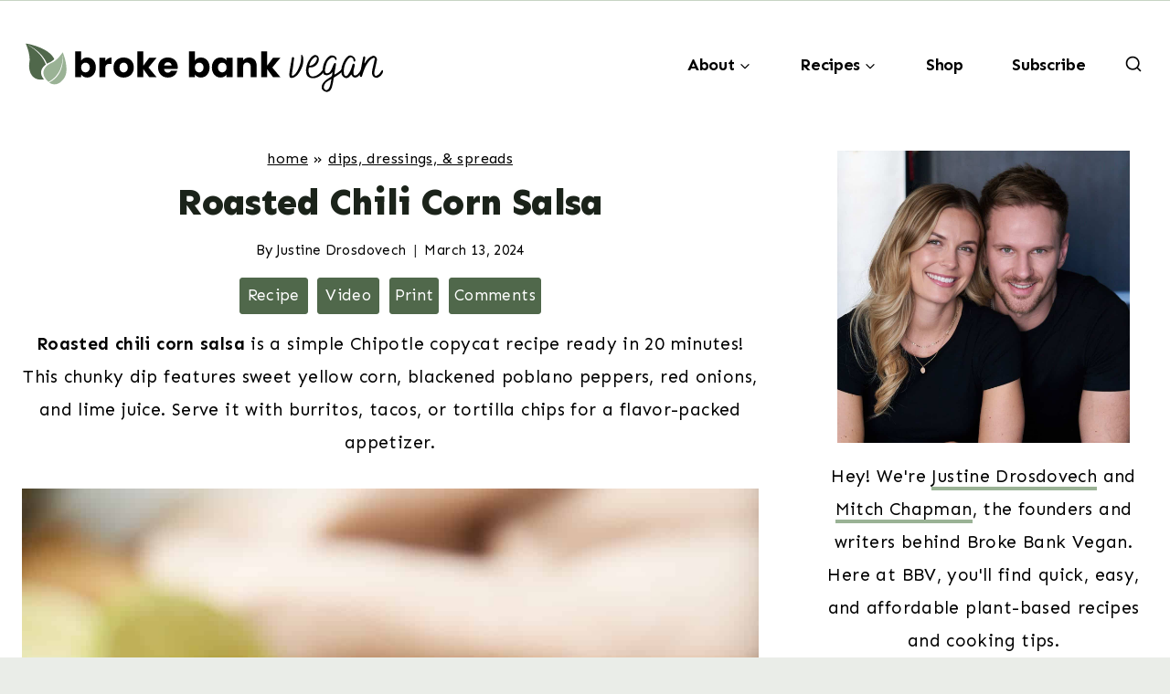

--- FILE ---
content_type: text/html; charset=UTF-8
request_url: https://brokebankvegan.com/roasted-chili-corn-salsa/
body_size: 62121
content:
<!doctype html>
<html lang="en-US" class="no-js" >
<head>
	<meta charset="UTF-8">
	<meta name="viewport" content="width=device-width, initial-scale=1, minimum-scale=1">
	
<!-- Author Meta Tags by Molongui Authorship Pro, visit: https://www.molongui.com/wordpress-plugin-post-authors -->
<meta name="author" content="Justine Drosdovech">
<meta property="article:author" content="brokebankvegan" />
<meta name="twitter:creator" content="@JDrosdovech" />
<!-- /Molongui Authorship -->

<meta name='robots' content='index, follow, max-image-preview:large, max-snippet:-1, max-video-preview:-1' />
	<style>img:is([sizes="auto" i], [sizes^="auto," i]) { contain-intrinsic-size: 3000px 1500px }</style>
	<link rel='dns-prefetch' href='//fonts.gstatic.com'>
<!-- Hubbub v.1.34.7 https://morehubbub.com/ -->
<meta property="og:locale" content="en_US" />
<meta property="og:type" content="article" />
<meta property="og:title" content="Roasted Chili Corn Salsa (Chipotle Copycat)" />
<meta property="og:description" content="This roasted chili corn salsa is bursting with sweet, spicy, tangy, and smoky flavors. Use it for burritos, tacos, chips, and much more!" />
<meta property="og:url" content="https://brokebankvegan.com/roasted-chili-corn-salsa/" />
<meta property="og:site_name" content="Broke Bank Vegan" />
<meta property="og:updated_time" content="2024-03-13T15:06:28+00:00" />
<meta property="article:published_time" content="2024-03-13T15:06:23+00:00" />
<meta property="article:modified_time" content="2024-03-13T15:06:28+00:00" />
<meta name="twitter:card" content="summary_large_image" />
<meta name="twitter:title" content="Roasted Chili Corn Salsa (Chipotle Copycat)" />
<meta name="twitter:description" content="This roasted chili corn salsa is bursting with sweet, spicy, tangy, and smoky flavors. Use it for burritos, tacos, chips, and much more!" />
<meta class="flipboard-article" content="This roasted chili corn salsa is bursting with sweet, spicy, tangy, and smoky flavors. Use it for burritos, tacos, chips, and much more!" />
<meta property="og:image" content="https://brokebankvegan.com/wp-content/uploads/2022/09/Roasted-Chili-Corn-Salsa-08-1.jpg" />
<meta name="twitter:image" content="https://brokebankvegan.com/wp-content/uploads/2022/09/Roasted-Chili-Corn-Salsa-08-1.jpg" />
<meta property="og:image:width" content="1200" />
<meta property="og:image:height" content="1200" />
<meta property="article:author" content="https://www.facebook.com/brokebankvegan/" />
<meta name="twitter:creator" content="@brokebankvegan" />
<!-- Hubbub v.1.34.7 https://morehubbub.com/ -->

	<!-- This site is optimized with the Yoast SEO Premium plugin v21.8 (Yoast SEO v25.0) - https://yoast.com/wordpress/plugins/seo/ -->
	<title>Roasted Chili Corn Salsa (Chipotle Copycat)</title><link rel="preload" href="https://brokebankvegan.com/wp-content/uploads/2022/09/Broke-Bank-Vegan-Logo-400-x-140-px.svg" as="image" fetchpriority="high" /><link rel="preload" href="https://brokebankvegan.com/wp-content/uploads/2022/09/Roasted-Chili-Corn-Salsa-07.jpg" as="image" imagesrcset="https://brokebankvegan.com/wp-content/uploads/2022/09/Roasted-Chili-Corn-Salsa-07.jpg 1200w, https://brokebankvegan.com/wp-content/uploads/2022/09/Roasted-Chili-Corn-Salsa-07-768x1152.jpg 768w, https://brokebankvegan.com/wp-content/uploads/2022/09/Roasted-Chili-Corn-Salsa-07-1024x1536.jpg 1024w, https://brokebankvegan.com/wp-content/uploads/2022/09/Roasted-Chili-Corn-Salsa-07-720x1080.jpg 720w, https://brokebankvegan.com/wp-content/uploads/2022/09/Roasted-Chili-Corn-Salsa-07-360x540.jpg 360w, https://brokebankvegan.com/wp-content/uploads/2022/09/Roasted-Chili-Corn-Salsa-07-180x270.jpg 180w, https://brokebankvegan.com/wp-content/uploads/2022/09/Roasted-Chili-Corn-Salsa-07-150x225.jpg 150w" imagesizes="(max-width: 1200px) 100vw, 1200px" fetchpriority="high" /><link rel="preload" href="https://brokebankvegan.com/wp-content/plugins/molongui-authorship-pro/assets/font/molongui-authorship-font.woff2?12656434" as="font" crossorigin><link rel="preload" href="https://fonts.gstatic.com/s/sen/v9/6xKjdSxYI9_3nPWNAGn5LA.woff2" as="font" type="font/woff2" crossorigin><style id="perfmatters-used-css">:root{--comment-rating-star-color:#343434;}.wprm-comment-rating svg path{fill:var(--comment-rating-star-color);}.wprm-comment-rating svg polygon{stroke:var(--comment-rating-star-color);}.wprm-comment-ratings-container svg .wprm-star-full{fill:var(--comment-rating-star-color);}.wprm-comment-ratings-container svg .wprm-star-empty{stroke:var(--comment-rating-star-color);}body:not(:hover) fieldset.wprm-comment-ratings-container:focus-within span{outline:1px solid #4d90fe;}.comment-form-wprm-rating{margin-bottom:20px;margin-top:5px;text-align:left;}.comment-form-wprm-rating .wprm-rating-stars{display:inline-block;vertical-align:middle;}fieldset.wprm-comment-ratings-container{background:none;border:0;display:inline-block;margin:0;padding:0;position:relative;}fieldset.wprm-comment-ratings-container legend{left:0;opacity:0;position:absolute;}fieldset.wprm-comment-ratings-container br{display:none;}fieldset.wprm-comment-ratings-container input[type=radio]{border:0;cursor:pointer;float:left;height:16px;margin:0 !important;min-height:0;min-width:0;opacity:0;padding:0 !important;width:16px;}fieldset.wprm-comment-ratings-container input[type=radio]:first-child{margin-left:-16px;}fieldset.wprm-comment-ratings-container span{font-size:0;height:16px;left:0;opacity:0;pointer-events:none;position:absolute;top:0;width:80px;}fieldset.wprm-comment-ratings-container span svg{height:100% !important;width:100% !important;}fieldset.wprm-comment-ratings-container input:checked+span,fieldset.wprm-comment-ratings-container input:hover+span{opacity:1;}fieldset.wprm-comment-ratings-container input:hover+span~span{display:none;}:root{--wprm-popup-font-size:16px;--wprm-popup-background:#fff;--wprm-popup-title:#000;--wprm-popup-content:#444;--wprm-popup-button-background:#5a822b;--wprm-popup-button-text:#fff;}@keyframes wprmPopupModalFadeIn{0%{opacity:0;}to{opacity:1;}}@keyframes wprmPopupModalFadeOut{0%{opacity:1;}to{opacity:0;}}@keyframes wprmPopupModalSlideIn{0%{transform:translateY(15%);}to{transform:translateY(0);}}@keyframes wprmPopupModalSlideOut{0%{transform:translateY(0);}to{transform:translateY(-10%);}}[data-tippy-root]{max-width:calc(100vw - 10px);}img.wprm-comment-rating{display:block;margin:5px 0;}img.wprm-comment-rating+br{display:none;}.wprm-rating-star svg{display:inline;height:16px;margin:0;vertical-align:middle;width:16px;}@keyframes wprmSpin{to{-webkit-transform:rotate(1turn);}}@-webkit-keyframes wprmSpin{to{-webkit-transform:rotate(1turn);}}.wprm-recipe-container{outline:none;}.wprm-recipe{overflow:hidden;zoom:1;clear:both;text-align:left;}.wprm-recipe *{box-sizing:border-box;}.wprm-recipe ol,.wprm-recipe ul{-webkit-margin-before:0;-webkit-margin-after:0;-webkit-padding-start:0;margin:0;padding:0;}.wprm-recipe li{font-size:1em;margin:0 0 0 32px;padding:0;}.wprm-recipe p{font-size:1em;margin:0;padding:0;}.wprm-recipe li,.wprm-recipe li.wprm-recipe-instruction{list-style-position:outside;}.wprm-recipe li:before{display:none;}.wprm-recipe h1,.wprm-recipe h2,.wprm-recipe h3,.wprm-recipe h4,.wprm-recipe h5,.wprm-recipe h6{clear:none;font-variant:normal;letter-spacing:normal;margin:0;padding:0;text-transform:none;}.wprm-recipe a.wprm-recipe-link,.wprm-recipe a.wprm-recipe-link:hover{-webkit-box-shadow:none;-moz-box-shadow:none;box-shadow:none;}body:not(.wprm-print) .wprm-recipe p:first-letter{color:inherit;font-family:inherit;font-size:inherit;line-height:inherit;margin:inherit;padding:inherit;}.wprm-screen-reader-text{border:0;clip:rect(1px,1px,1px,1px);clip-path:inset(50%);height:1px;margin:-1px;overflow:hidden;padding:0;position:absolute !important;width:1px;word-wrap:normal !important;}.wprm-call-to-action.wprm-call-to-action-simple{display:flex;justify-content:center;margin-top:10px;padding:5px 10px;}.wprm-call-to-action.wprm-call-to-action-simple .wprm-call-to-action-icon{font-size:2.2em;margin:5px .5em 5px 0;}.wprm-call-to-action.wprm-call-to-action-simple .wprm-call-to-action-icon svg{margin-top:0;}.wprm-call-to-action.wprm-call-to-action-simple .wprm-call-to-action-text-container{margin:5px 0;}.wprm-call-to-action.wprm-call-to-action-simple .wprm-call-to-action-text-container .wprm-call-to-action-header{display:block;font-size:1.3em;font-weight:700;}@media (max-width:450px){.wprm-call-to-action.wprm-call-to-action-simple{flex-wrap:wrap;}.wprm-call-to-action.wprm-call-to-action-simple .wprm-call-to-action-text-container{text-align:center;}}.wprm-recipe-details-container-table{border:1px dotted #666;display:flex;margin:5px 0;padding:5px;}.wprm-recipe-details-container-table .wprm-recipe-block-container-table{display:flex;flex:1;flex-direction:column;text-align:center;}@media (min-width:451px){.wprm-recipe-table-borders-inside .wprm-recipe-block-container-table{border-bottom:none !important;border-right:none !important;border-top:none !important;}.rtl .wprm-recipe-table-borders-inside .wprm-recipe-block-container-table,.wprm-recipe-table-borders-inside .wprm-recipe-block-container-table:first-child{border-left:none !important;}}@media (max-width:450px){.wprm-recipe-details-container-table{border:none !important;display:block;margin:5px 0;padding:0;}.wprm-recipe-details-container-table.wprm-recipe-table-borders-none{display:flex;flex-wrap:wrap;}.wprm-recipe-details-container-table.wprm-recipe-table-borders-none .wprm-recipe-block-container-table{max-width:100%;min-width:120px;}.wprm-recipe-details-container-table .wprm-recipe-block-container-table{padding:5px;}}.wprm-recipe-details-unit{font-size:.8em;}@media only screen and (max-width:600px){.wprm-recipe-details-unit{font-size:1em;}}.wprm-container-columns-spaced,.wprm-container-columns-spaced-middle{display:flex;flex-wrap:wrap;justify-content:space-between;}.wprm-container-columns-spaced-middle.wprm-container-columns-spaced-middle,.wprm-container-columns-spaced.wprm-container-columns-spaced-middle{align-items:center;}.wprm-container-columns-spaced-middle>*,.wprm-container-columns-spaced>*{flex:1;}.wprm-container-columns-spaced-middle.wprm-container-columns-gutter,.wprm-container-columns-spaced.wprm-container-columns-gutter{margin-left:-8px;margin-right:-8px;}.wprm-container-columns-spaced-middle.wprm-container-columns-gutter>*,.wprm-container-columns-spaced.wprm-container-columns-gutter>*{margin-left:8px !important;margin-right:8px !important;}@media (max-width:450px){.wprm-container-columns-spaced,.wprm-container-columns-spaced-middle{display:block;}.wprm-container-columns-spaced-middle.wprm-container-columns-gutter>*,.wprm-container-columns-spaced.wprm-container-columns-gutter>*{margin-bottom:16px !important;}}.rtl .wprm-container-float-left,.wprm-container-float-right{float:right;margin:0 0 10px 10px;}.wprm-container-float-right{position:relative;text-align:center;z-index:1;}@media only screen and (max-width:640px){.rtl .wprm-container-float-left,.rtl .wprm-container-float-right,.wprm-container-float-left,.wprm-container-float-right{float:none;margin-left:0;margin-right:0;}}.wprm-header-decoration-line,.wprm-icon-decoration-line{align-items:center;display:flex;flex-wrap:wrap;}.wprm-header-decoration-line.wprm-align-left .wprm-decoration-line,.wprm-icon-decoration-line.wprm-align-left .wprm-decoration-line{margin-left:15px;}.wprm-header-decoration-line.wprm-align-center .wprm-decoration-line:first-child,.wprm-header-decoration-line.wprm-align-right .wprm-decoration-line,.wprm-icon-decoration-line.wprm-align-center .wprm-decoration-line:first-child,.wprm-icon-decoration-line.wprm-align-right .wprm-decoration-line{margin-right:15px;}.wprm-header-decoration-line.wprm-align-center .wprm-decoration-line:last-child,.wprm-icon-decoration-line.wprm-align-center .wprm-decoration-line:last-child{margin-left:15px;}.wprm-decoration-line{border-bottom:1px solid #000;flex:auto;height:1px;}.wprm-block-text-normal{font-style:normal;font-weight:400;text-transform:none;}.wprm-block-text-light{font-weight:300 !important;}.wprm-block-text-bold{font-weight:700 !important;}.wprm-block-text-uppercase{text-transform:uppercase !important;}.wprm-align-left{text-align:left;}.wprm-align-center{text-align:center;}.wprm-recipe-header .wprm-recipe-icon{margin-right:5px;}.wprm-recipe-header.wprm-header-has-actions{align-items:center;display:flex;flex-wrap:wrap;}.wprm-recipe-header .wprm-recipe-adjustable-servings-container,.wprm-recipe-header .wprm-recipe-media-toggle-container,.wprm-recipe-header .wprm-unit-conversion-container{font-size:16px;font-style:normal;font-weight:400;opacity:1;text-transform:none;}.wprm-recipe-icon svg{display:inline;height:1.3em;margin-top:-.15em;overflow:visible;vertical-align:middle;width:1.3em;}.wprm-icon-shortcode{font-size:16px;height:16px;}.wprm-icon-shortcode .wprm-recipe-icon svg{display:inline;height:1em;margin-top:0;overflow:visible;vertical-align:middle;width:1em;}.wprm-recipe-image img{display:block;margin:0 auto;}.wprm-recipe-ingredients-container .wprm-recipe-ingredient-group-name{margin-top:.8em !important;}.wprm-recipe-ingredients-container .wprm-recipe-ingredient-notes-smaller{font-size:.8em;}@font-face{font-family:Instacart;font-style:normal;font-weight:400;src:url("https://brokebankvegan.com/wp-content/plugins/wp-recipe-maker/dist/../../wp-recipe-maker/dist/fonts/instacart.woff2") format("woff2");}.wprm-recipe-instructions-container .wprm-recipe-instruction-text{font-size:1em;}.wprm-recipe-link{cursor:pointer;text-decoration:none;}.wprm-recipe-link.wprm-recipe-link-inline-button{display:inline-block;margin:0 5px 5px 0;}.wprm-recipe-link.wprm-recipe-link-wide-button{display:block;margin:5px 0;text-align:center;width:auto;}.wprm-recipe-link.wprm-recipe-link-button,.wprm-recipe-link.wprm-recipe-link-inline-button,.wprm-recipe-link.wprm-recipe-link-wide-button{border-style:solid;border-width:1px;padding:5px;}.wprm-nutrition-label-container-simple .wprm-nutrition-label-text-nutrition-unit{font-size:.85em;}.wprm-recipe-rating{white-space:nowrap;}.wprm-recipe-rating svg{height:1.1em;margin-top:-.15em !important;margin:0;vertical-align:middle;width:1.1em;}.wprm-recipe-rating.wprm-recipe-rating-inline .wprm-recipe-rating-details{display:inline-block;margin-left:10px;}.wprm-recipe-rating .wprm-recipe-rating-details{font-size:.8em;}.wprm-spacer{background:none !important;display:block !important;font-size:0;height:10px;line-height:0;width:100%;}.wprm-spacer+.wprm-spacer{display:none !important;}.wprm-recipe-instruction-text .wprm-spacer,.wprm-recipe-notes .wprm-spacer,.wprm-recipe-summary .wprm-spacer{display:block !important;}.wprm-toggle-switch-container{align-items:center;display:flex;margin:10px 0;}.wprm-toggle-switch-container label{cursor:pointer;flex-shrink:0;font-size:1em;margin:0;}.wprm-toggle-switch-container .wprm-prevent-sleep-description{font-size:.8em;line-height:1.1em;margin-left:10px;}.wprm-toggle-switch{display:inline-block;position:relative;}.wprm-toggle-switch input{height:0;margin:0;min-width:0;opacity:0;padding:0;width:0;}.wprm-toggle-switch .wprm-toggle-switch-slider{background-color:#ccc;cursor:pointer;height:20px;left:0;margin-top:-10px;position:absolute;right:0;top:50%;-webkit-transition:.4s;transition:.4s;width:40px;}.wprm-toggle-switch .wprm-toggle-switch-slider:before{background-color:#fff;bottom:10%;content:"";height:80%;left:7%;position:absolute;right:50%;-webkit-transition:.4s;transition:.4s;}.wprm-toggle-switch input:checked+.wprm-toggle-switch-slider{background-color:#333 !important;}.wprm-toggle-switch input:focus+.wprm-toggle-switch-slider{box-shadow:0 0 0 3px rgba(0,0,0,.12);}.wprm-toggle-switch input:checked+.wprm-toggle-switch-slider:before{left:50%;right:7%;}.wprm-toggle-switch .wprm-toggle-switch-label{margin-left:50px;}.wprm-toggle-switch-rounded .wprm-toggle-switch-slider:before{border-radius:50%;}.wprm-toggle-container{align-items:stretch;border:1px solid #333;display:inline-flex;flex-shrink:0;overflow:hidden;}.wprm-toggle-container button.wprm-toggle{border:none;border-radius:0;box-shadow:none;display:inline-block;font-size:inherit;font-weight:inherit;letter-spacing:inherit;line-height:inherit;padding:5px 10px;text-decoration:none;text-transform:inherit;white-space:nowrap;}.wprm-toggle-container button.wprm-toggle:not(.wprm-toggle-active){background:none !important;color:inherit !important;}.wprm-recipe-header+.wprm-recipe-video{margin-top:10px;}:where(.wp-block-button__link){border-radius:9999px;box-shadow:none;padding:calc(.667em + 2px) calc(1.333em + 2px);text-decoration:none;}:root :where(.wp-block-button .wp-block-button__link.is-style-outline),:root :where(.wp-block-button.is-style-outline>.wp-block-button__link){border:2px solid;padding:.667em 1.333em;}:root :where(.wp-block-button .wp-block-button__link.is-style-outline:not(.has-text-color)),:root :where(.wp-block-button.is-style-outline>.wp-block-button__link:not(.has-text-color)){color:currentColor;}:root :where(.wp-block-button .wp-block-button__link.is-style-outline:not(.has-background)),:root :where(.wp-block-button.is-style-outline>.wp-block-button__link:not(.has-background)){background-color:initial;background-image:none;}:where(.wp-block-columns){margin-bottom:1.75em;}:where(.wp-block-columns.has-background){padding:1.25em 2.375em;}:where(.wp-block-post-comments input[type=submit]){border:none;}:where(.wp-block-cover-image:not(.has-text-color)),:where(.wp-block-cover:not(.has-text-color)){color:#fff;}:where(.wp-block-cover-image.is-light:not(.has-text-color)),:where(.wp-block-cover.is-light:not(.has-text-color)){color:#000;}:root :where(.wp-block-cover h1:not(.has-text-color)),:root :where(.wp-block-cover h2:not(.has-text-color)),:root :where(.wp-block-cover h3:not(.has-text-color)),:root :where(.wp-block-cover h4:not(.has-text-color)),:root :where(.wp-block-cover h5:not(.has-text-color)),:root :where(.wp-block-cover h6:not(.has-text-color)),:root :where(.wp-block-cover p:not(.has-text-color)){color:inherit;}:where(.wp-block-file){margin-bottom:1.5em;}:where(.wp-block-file__button){border-radius:2em;display:inline-block;padding:.5em 1em;}:where(.wp-block-file__button):is(a):active,:where(.wp-block-file__button):is(a):focus,:where(.wp-block-file__button):is(a):hover,:where(.wp-block-file__button):is(a):visited{box-shadow:none;color:#fff;opacity:.85;text-decoration:none;}.wp-block-group{box-sizing:border-box;}:where(.wp-block-group.wp-block-group-is-layout-constrained){position:relative;}h1.has-background,h2.has-background,h3.has-background,h4.has-background,h5.has-background,h6.has-background{padding:1.25em 2.375em;}h1.has-text-align-left[style*=writing-mode]:where([style*=vertical-lr]),h1.has-text-align-right[style*=writing-mode]:where([style*=vertical-rl]),h2.has-text-align-left[style*=writing-mode]:where([style*=vertical-lr]),h2.has-text-align-right[style*=writing-mode]:where([style*=vertical-rl]),h3.has-text-align-left[style*=writing-mode]:where([style*=vertical-lr]),h3.has-text-align-right[style*=writing-mode]:where([style*=vertical-rl]),h4.has-text-align-left[style*=writing-mode]:where([style*=vertical-lr]),h4.has-text-align-right[style*=writing-mode]:where([style*=vertical-rl]),h5.has-text-align-left[style*=writing-mode]:where([style*=vertical-lr]),h5.has-text-align-right[style*=writing-mode]:where([style*=vertical-rl]),h6.has-text-align-left[style*=writing-mode]:where([style*=vertical-lr]),h6.has-text-align-right[style*=writing-mode]:where([style*=vertical-rl]){rotate:180deg;}.wp-block-image>a,.wp-block-image>figure>a{display:inline-block;}.wp-block-image img{box-sizing:border-box;height:auto;max-width:100%;vertical-align:bottom;}.wp-block-image[style*=border-radius] img,.wp-block-image[style*=border-radius]>a{border-radius:inherit;}.wp-block-image.aligncenter{text-align:center;}.wp-block-image .aligncenter,.wp-block-image .alignleft,.wp-block-image .alignright,.wp-block-image.aligncenter,.wp-block-image.alignleft,.wp-block-image.alignright{display:table;}.wp-block-image .aligncenter>figcaption,.wp-block-image .alignleft>figcaption,.wp-block-image .alignright>figcaption,.wp-block-image.aligncenter>figcaption,.wp-block-image.alignleft>figcaption,.wp-block-image.alignright>figcaption{caption-side:bottom;display:table-caption;}.wp-block-image .aligncenter{margin-left:auto;margin-right:auto;}.wp-block-image :where(figcaption){margin-bottom:1em;margin-top:.5em;}.wp-block-image figure{margin:0;}@keyframes show-content-image{0%{visibility:hidden;}99%{visibility:hidden;}to{visibility:visible;}}@keyframes turn-on-visibility{0%{opacity:0;}to{opacity:1;}}@keyframes turn-off-visibility{0%{opacity:1;visibility:visible;}99%{opacity:0;visibility:visible;}to{opacity:0;visibility:hidden;}}@keyframes lightbox-zoom-in{0%{transform:translate(calc(( -100vw + var(--wp--lightbox-scrollbar-width) ) / 2 + var(--wp--lightbox-initial-left-position)),calc(-50vh + var(--wp--lightbox-initial-top-position))) scale(var(--wp--lightbox-scale));}to{transform:translate(-50%,-50%) scale(1);}}@keyframes lightbox-zoom-out{0%{transform:translate(-50%,-50%) scale(1);visibility:visible;}99%{visibility:visible;}to{transform:translate(calc(( -100vw + var(--wp--lightbox-scrollbar-width) ) / 2 + var(--wp--lightbox-initial-left-position)),calc(-50vh + var(--wp--lightbox-initial-top-position))) scale(var(--wp--lightbox-scale));visibility:hidden;}}:where(.wp-block-latest-comments:not([style*=line-height] .wp-block-latest-comments__comment)){line-height:1.1;}:where(.wp-block-latest-comments:not([style*=line-height] .wp-block-latest-comments__comment-excerpt p)){line-height:1.8;}:root :where(.wp-block-latest-posts.is-grid){padding:0;}:root :where(.wp-block-latest-posts.wp-block-latest-posts__list){padding-left:0;}ol,ul{box-sizing:border-box;}:root :where(.wp-block-list.has-background){padding:1.25em 2.375em;}:where(.wp-block-navigation.has-background .wp-block-navigation-item a:not(.wp-element-button)),:where(.wp-block-navigation.has-background .wp-block-navigation-submenu a:not(.wp-element-button)){padding:.5em 1em;}:where(.wp-block-navigation .wp-block-navigation__submenu-container .wp-block-navigation-item a:not(.wp-element-button)),:where(.wp-block-navigation .wp-block-navigation__submenu-container .wp-block-navigation-submenu a:not(.wp-element-button)),:where(.wp-block-navigation .wp-block-navigation__submenu-container .wp-block-navigation-submenu button.wp-block-navigation-item__content),:where(.wp-block-navigation .wp-block-navigation__submenu-container .wp-block-pages-list__item button.wp-block-navigation-item__content){padding:.5em 1em;}@keyframes overlay-menu__fade-in-animation{0%{opacity:0;transform:translateY(.5em);}to{opacity:1;transform:translateY(0);}}:root :where(p.has-background){padding:1.25em 2.375em;}:where(p.has-text-color:not(.has-link-color)) a{color:inherit;}p.has-text-align-left[style*="writing-mode:vertical-lr"],p.has-text-align-right[style*="writing-mode:vertical-rl"]{rotate:180deg;}:where(.wp-block-post-comments-form) input:not([type=submit]),:where(.wp-block-post-comments-form) textarea{border:1px solid #949494;font-family:inherit;font-size:1em;}:where(.wp-block-post-comments-form) input:where(:not([type=submit]):not([type=checkbox])),:where(.wp-block-post-comments-form) textarea{padding:calc(.667em + 2px);}:where(.wp-block-post-excerpt){box-sizing:border-box;margin-bottom:var(--wp--style--block-gap);margin-top:var(--wp--style--block-gap);}:where(.wp-block-preformatted.has-background){padding:1.25em 2.375em;}.wp-block-search__button{margin-left:10px;word-break:normal;}.wp-block-search__button.has-icon{line-height:0;}.wp-block-search__button svg{height:1.25em;min-height:24px;min-width:24px;width:1.25em;fill:currentColor;vertical-align:text-bottom;}:where(.wp-block-search__button){border:1px solid #ccc;padding:6px 10px;}.wp-block-search__inside-wrapper{display:flex;flex:auto;flex-wrap:nowrap;max-width:100%;}.wp-block-search__label{width:100%;}.wp-block-search__input{appearance:none;border:1px solid #949494;flex-grow:1;margin-left:0;margin-right:0;min-width:3rem;padding:8px;text-decoration:unset !important;}:where(.wp-block-search__input){font-family:inherit;font-size:inherit;font-style:inherit;font-weight:inherit;letter-spacing:inherit;line-height:inherit;text-transform:inherit;}:where(.wp-block-search__button-inside .wp-block-search__inside-wrapper){border:1px solid #949494;box-sizing:border-box;padding:4px;}:where(.wp-block-search__button-inside .wp-block-search__inside-wrapper) .wp-block-search__input{border:none;border-radius:0;padding:0 4px;}:where(.wp-block-search__button-inside .wp-block-search__inside-wrapper) .wp-block-search__input:focus{outline:none;}:where(.wp-block-search__button-inside .wp-block-search__inside-wrapper) :where(.wp-block-search__button){padding:4px 8px;}.wp-block-search.aligncenter .wp-block-search__inside-wrapper{margin:auto;}:root :where(.wp-block-separator.is-style-dots){height:auto;line-height:1;text-align:center;}:root :where(.wp-block-separator.is-style-dots):before{color:currentColor;content:"···";font-family:serif;font-size:1.5em;letter-spacing:2em;padding-left:2em;}:root :where(.wp-block-site-logo.is-style-rounded){border-radius:9999px;}:root :where(.wp-block-social-links .wp-social-link a){padding:.25em;}:root :where(.wp-block-social-links.is-style-logos-only .wp-social-link a){padding:0;}:root :where(.wp-block-social-links.is-style-pill-shape .wp-social-link a){padding-left:.6666666667em;padding-right:.6666666667em;}:root :where(.wp-block-tag-cloud.is-style-outline){display:flex;flex-wrap:wrap;gap:1ch;}:root :where(.wp-block-tag-cloud.is-style-outline a){border:1px solid;font-size:unset !important;margin-right:0;padding:1ch 2ch;text-decoration:none !important;}:root :where(.wp-block-table-of-contents){box-sizing:border-box;}:where(.wp-block-term-description){box-sizing:border-box;margin-bottom:var(--wp--style--block-gap);margin-top:var(--wp--style--block-gap);}:where(pre.wp-block-verse){font-family:inherit;}.editor-styles-wrapper,.entry-content{counter-reset:footnotes;}a[data-fn].fn{counter-increment:footnotes;display:inline-flex;font-size:smaller;text-decoration:none;text-indent:-9999999px;vertical-align:super;}a[data-fn].fn:after{content:"[" counter(footnotes) "]";float:left;text-indent:0;}.wp-element-button{cursor:pointer;}:root{--wp--preset--font-size--normal:16px;--wp--preset--font-size--huge:42px;}.has-text-align-center{text-align:center;}.has-text-align-left{text-align:left;}.aligncenter{clear:both;}.screen-reader-text{border:0;clip-path:inset(50%);height:1px;margin:-1px;overflow:hidden;padding:0;position:absolute;width:1px;word-wrap:normal !important;}.screen-reader-text:focus{background-color:#ddd;clip-path:none;color:#444;display:block;font-size:1em;height:auto;left:5px;line-height:normal;padding:15px 23px 14px;text-decoration:none;top:5px;width:auto;z-index:100000;}html :where(.has-border-color){border-style:solid;}html :where([style*=border-top-color]){border-top-style:solid;}html :where([style*=border-right-color]){border-right-style:solid;}html :where([style*=border-bottom-color]){border-bottom-style:solid;}html :where([style*=border-left-color]){border-left-style:solid;}html :where([style*=border-width]){border-style:solid;}html :where([style*=border-top-width]){border-top-style:solid;}html :where([style*=border-right-width]){border-right-style:solid;}html :where([style*=border-bottom-width]){border-bottom-style:solid;}html :where([style*=border-left-width]){border-left-style:solid;}html :where(img[class*=wp-image-]){height:auto;max-width:100%;}:where(figure){margin:0 0 1em;}html :where(.is-position-sticky){--wp-admin--admin-bar--position-offset:var(--wp-admin--admin-bar--height,0px);}@media screen and (max-width:600px){html :where(.is-position-sticky){--wp-admin--admin-bar--position-offset:0px;}}[data-tippy-root]{max-width:calc(100vw - 10px);}@keyframes wprmtimerblink{50%{opacity:.5;}}.wprm-user-rating.wprm-user-rating-allowed .wprm-rating-star{cursor:pointer;}.wprm-recipe-equipment-container,.wprm-recipe-ingredients-container,.wprm-recipe-instructions-container,ul.wprm-advanced-list.wprm-advanced-list-reset{counter-reset:wprm-advanced-list-counter;}ul.wprm-advanced-list li{list-style-type:none;}ul.wprm-advanced-list li:before{align-items:center;border:0;border-radius:100%;content:counter(wprm-advanced-list-counter);counter-increment:wprm-advanced-list-counter;display:flex;float:left;font-weight:700;justify-content:center;margin:2px 0 0 -32px;}.wprm-checkbox-container{margin-left:-16px;}.wprm-checkbox-container input[type=checkbox]{margin:0 !important;opacity:0;width:16px !important;}.wprm-checkbox-container label.wprm-checkbox-label{display:inline !important;left:0;margin:0 !important;padding-left:26px;position:relative;}.wprm-checkbox-container label:after,.wprm-checkbox-container label:before{content:"";display:inline-block;position:absolute;}.wprm-checkbox-container label:before{border:1px solid;height:18px;left:0;top:0;width:18px;}.wprm-checkbox-container label:after{border-bottom:2px solid;border-left:2px solid;height:5px;left:5px;top:5px;transform:rotate(-45deg);width:9px;}.wprm-checkbox-container input[type=checkbox]+label:after{content:none;}.wprm-checkbox-container input[type=checkbox]:checked+label:after{content:"";}.wprm-checkbox-container input[type=checkbox]:focus+label:before{outline:5px auto #3b99fc;}.wprm-recipe-equipment li,.wprm-recipe-ingredients li,.wprm-recipe-instructions li{position:relative;}.wprm-recipe-equipment li .wprm-checkbox-container,.wprm-recipe-ingredients li .wprm-checkbox-container,.wprm-recipe-instructions li .wprm-checkbox-container{display:inline-block;left:-32px;line-height:.9em;position:absolute;top:.25em;}input[type=number].wprm-recipe-servings{display:inline;margin:0;padding:5px;width:60px;}.wprm-unit-conversion-container-links a.wprm-unit-conversion.wprmpuc-active{font-weight:700;}html{line-height:1.15;-webkit-text-size-adjust:100%;}body{margin:0;}main{display:block;min-width:0;}h1{font-size:2em;margin:.67em 0;}a{background-color:transparent;}b,strong{font-weight:bold;}small{font-size:80%;}img{border-style:none;}button,input,optgroup,select,textarea{font-size:100%;margin:0;}button,input{overflow:visible;}button,select{text-transform:none;}button,[type="button"],[type="reset"],[type="submit"]{-webkit-appearance:button;}button::-moz-focus-inner,[type="button"]::-moz-focus-inner,[type="reset"]::-moz-focus-inner,[type="submit"]::-moz-focus-inner{border-style:none;padding:0;}button:-moz-focusring,[type="button"]:-moz-focusring,[type="reset"]:-moz-focusring,[type="submit"]:-moz-focusring{outline:1px dotted ButtonText;}legend{box-sizing:border-box;color:inherit;display:table;max-width:100%;padding:0;white-space:normal;}textarea{overflow:auto;}[type="checkbox"],[type="radio"]{box-sizing:border-box;padding:0;}[type="number"]::-webkit-inner-spin-button,[type="number"]::-webkit-outer-spin-button{height:auto;}[type="search"]{-webkit-appearance:textfield;outline-offset:-2px;}[type="search"]::-webkit-search-decoration{-webkit-appearance:none;}::-webkit-file-upload-button{-webkit-appearance:button;font:inherit;}[hidden]{display:none;}:root{--global-gray-400:#cbd5e0;--global-gray-500:#a0aec0;--global-xs-spacing:1em;--global-sm-spacing:1.5rem;--global-md-spacing:2rem;--global-lg-spacing:2.5em;--global-xl-spacing:3.5em;--global-xxl-spacing:5rem;--global-edge-spacing:1.5rem;--global-boxed-spacing:2rem;--global-font-size-small:clamp(.8rem,.73rem + .217vw,.9rem);--global-font-size-medium:clamp(1.1rem,.995rem + .326vw,1.25rem);--global-font-size-large:clamp(1.75rem,1.576rem + .543vw,2rem);--global-font-size-larger:clamp(2rem,1.6rem + 1vw,2.5rem);--global-font-size-xxlarge:clamp(2.25rem,1.728rem + 1.63vw,3rem);}h1,h2,h3,h4,h5,h6{padding:0;margin:0;}h1 a,h2 a,h3 a,h4 a,h5 a,h6 a{color:inherit;text-decoration:none;}dfn,cite,em,i{font-style:italic;}html{box-sizing:border-box;}*,*::before,*::after{box-sizing:inherit;}ul,ol{margin:0 0 1.5em 1.5em;padding:0;}ul.aligncenter,ol.aligncenter{list-style:none;}ul{list-style:disc;}ol{list-style:decimal;}li>ul,li>ol{margin-bottom:0;margin-left:1.5em;}img{display:block;height:auto;max-width:100%;}figure{margin:.5em 0;}a{color:var(--global-palette-highlight);transition:all .1s linear;}a:hover,a:focus,a:active{color:var(--global-palette-highlight-alt);}a:hover,a:active{outline:0;}.inner-link-style-plain a:not(.button),.widget-area.inner-link-style-plain a:not(.button){text-decoration:none;}.link-style-no-underline .entry-content p>a,.link-style-no-underline .entry-content strong>a,.link-style-no-underline .entry-content em>a,.link-style-no-underline .entry-content>ul a,.link-style-no-underline .entry-content a{text-decoration:none;}.link-style-no-underline .entry-content p>a:hover,.link-style-no-underline .entry-content strong>a:hover,.link-style-no-underline .entry-content em>a:hover,.link-style-no-underline .entry-content>ul a:hover,.link-style-no-underline .entry-content a:hover{text-decoration:none;}.screen-reader-text{clip:rect(1px,1px,1px,1px);position:absolute !important;height:1px;width:1px;overflow:hidden;word-wrap:normal !important;}.screen-reader-text:focus{background-color:#f1f1f1;border-radius:3px;box-shadow:0 0 2px 2px rgba(0,0,0,.6);clip:auto !important;color:#21759b;display:block;font-size:.875rem;font-weight:700;height:auto;left:5px;line-height:normal;padding:15px 23px 14px;text-decoration:none;top:5px;width:auto;z-index:100000;}:where(html:not(.no-js)) .hide-focus-outline *:focus{outline:0;}#primary[tabindex="-1"]:focus{outline:0;}textarea{width:100%;}input[type="text"],input[type="email"],input[type="url"],input[type="password"],input[type="search"],input[type="number"],input[type="tel"],input[type="range"],input[type="date"],input[type="month"],input[type="week"],input[type="time"],input[type="datetime"],input[type="datetime-local"],input[type="color"],textarea{-webkit-appearance:none;color:var(--global-palette5);border:1px solid var(--global-gray-400);border-radius:3px;padding:.4em .5em;max-width:100%;background:var(--global-palette9);box-shadow:0px 0px 0px -7px rgba(0,0,0,0);}::-webkit-input-placeholder{color:var(--global-palette6);}::-moz-placeholder{color:var(--global-palette6);opacity:1;}::placeholder{color:var(--global-palette6);}input[type="text"]:focus,input[type="email"]:focus,input[type="url"]:focus,input[type="password"]:focus,input[type="search"]:focus,input[type="number"]:focus,input[type="tel"]:focus,input[type="range"]:focus,input[type="date"]:focus,input[type="month"]:focus,input[type="week"]:focus,input[type="time"]:focus,input[type="datetime"]:focus,input[type="datetime-local"]:focus,input[type="color"]:focus,textarea:focus{color:var(--global-palette3);border-color:var(--global-palette6);outline:0;box-shadow:0px 5px 15px -7px rgba(0,0,0,.1);}.search-form{position:relative;}.search-form input[type="search"],.search-form input.search-field{padding-right:60px;width:100%;}.search-form .search-submit[type="submit"]{top:0;right:0;bottom:0;position:absolute;color:transparent;background:transparent;z-index:2;width:50px;border:0;padding:8px 12px 7px;border-radius:0;box-shadow:none;overflow:hidden;}.search-form .search-submit[type="submit"]:hover,.search-form .search-submit[type="submit"]:focus{color:transparent;background:transparent;box-shadow:none;}.search-form .kadence-search-icon-wrap{position:absolute;right:0;top:0;height:100%;width:50px;padding:0;text-align:center;background:0 0;z-index:3;cursor:pointer;pointer-events:none;color:var(--global-palette6);text-shadow:none;display:flex;align-items:center;justify-content:center;}.search-form .search-submit[type="submit"]:hover~.kadence-search-icon-wrap{color:var(--global-palette4);}fieldset{padding:.625em 1.425em .625em;border:1px solid var(--global-gray-500);margin-top:1.2em;margin-bottom:1.2em;}legend{font-weight:bold;}button,.button,.wp-block-button__link,.wp-element-button,input[type="button"],input[type="reset"],input[type="submit"]{border-radius:3px;background:var(--global-palette-btn-bg);color:var(--global-palette-btn);padding:.4em 1em;border:0;font-size:1.125rem;line-height:1.6;display:inline-block;font-family:inherit;cursor:pointer;text-decoration:none;transition:all .2s ease;box-shadow:0px 0px 0px -7px rgba(0,0,0,0);}button:visited,.button:visited,.wp-block-button__link:visited,.wp-element-button:visited,input[type="button"]:visited,input[type="reset"]:visited,input[type="submit"]:visited{background:var(--global-palette-btn-bg);color:var(--global-palette-btn);}button:hover,button:focus,button:active,.button:hover,.button:focus,.button:active,.wp-block-button__link:hover,.wp-block-button__link:focus,.wp-block-button__link:active,.wp-element-button:hover,.wp-element-button:focus,.wp-element-button:active,input[type="button"]:hover,input[type="button"]:focus,input[type="button"]:active,input[type="reset"]:hover,input[type="reset"]:focus,input[type="reset"]:active,input[type="submit"]:hover,input[type="submit"]:focus,input[type="submit"]:active{color:var(--global-palette-btn-hover);background:var(--global-palette-btn-bg-hover);box-shadow:0px 15px 25px -7px rgba(0,0,0,.1);}button:disabled,button.disabled,.button:disabled,.button.disabled,.wp-block-button__link:disabled,.wp-block-button__link.disabled,.wp-element-button:disabled,.wp-element-button.disabled,input[type="button"]:disabled,input[type="button"].disabled,input[type="reset"]:disabled,input[type="reset"].disabled,input[type="submit"]:disabled,input[type="submit"].disabled{cursor:not-allowed;opacity:.5;}.kadence-svg-iconset{display:inline-flex;align-self:center;}.kadence-svg-iconset svg{height:1em;width:1em;}.kadence-svg-iconset.svg-baseline svg{top:.125em;position:relative;}.kt-clear{}.kt-clear::before,.kt-clear::after{content:" ";display:table;}.kt-clear::after{clear:both;}.content-area{margin:var(--global-xxl-spacing) 0;}.entry-content{word-break:break-word;}.site-container,.site-header-row-layout-contained,.site-footer-row-layout-contained,.entry-hero-layout-contained,.alignfull>.wp-block-cover__inner-container,.alignwide>.wp-block-cover__inner-container{margin:0 auto;padding:0 var(--global-content-edge-padding);}.content-bg{background:white;}.content-style-unboxed .entry:not(.loop-entry)>.entry-content-wrap{padding:0;}.content-style-unboxed .content-bg:not(.loop-entry){background:transparent;}.content-style-unboxed .entry:not(.loop-entry){box-shadow:none;border-radius:0;}@media screen and (min-width: 1025px){.has-sidebar .content-container{display:grid;grid-template-columns:5fr 2fr;grid-gap:var(--global-xl-spacing);justify-content:center;}#secondary{grid-column:2;grid-row:1;min-width:0;}}#wrapper{overflow:hidden;overflow:clip;}.aligncenter{clear:both;display:block;margin-left:auto;margin-right:auto;text-align:center;}body.footer-on-bottom #wrapper{min-height:100vh;display:flex;flex-direction:column;}body.footer-on-bottom #inner-wrap{flex:1 0 auto;}.site-branding{max-height:inherit;}.site-branding a.brand{display:flex;gap:1em;flex-direction:row;align-items:center;text-decoration:none;color:inherit;max-height:inherit;}.site-branding a.brand img{display:block;}@media screen and (max-width:719px){.site-branding.branding-mobile-layout-standard:not(.site-brand-logo-only) a.brand{flex-direction:row;}}.header-navigation ul ul.sub-menu,.header-navigation ul ul.submenu{display:none;position:absolute;top:100%;flex-direction:column;background:#fff;margin-left:0;box-shadow:0 2px 13px rgba(0,0,0,.1);z-index:1000;}.header-navigation ul ul.sub-menu>li:last-child,.header-navigation ul ul.submenu>li:last-child{border-bottom:0;}.header-navigation[class*=header-navigation-dropdown-animation-fade] ul ul.sub-menu,.header-navigation[class*=header-navigation-dropdown-animation-fade] ul ul.submenu{opacity:0;visibility:hidden;transform:translate3d(0,0,0);transition:all .2s ease;display:block;clip:rect(1px,1px,1px,1px);height:1px;overflow:hidden;}.header-navigation[class*=header-navigation-dropdown-animation-fade]:not(.click-to-open) ul li.menu-item--toggled-on>ul,.header-navigation[class*=header-navigation-dropdown-animation-fade]:not(.click-to-open) ul li:hover>ul,.header-navigation[class*=header-navigation-dropdown-animation-fade]:not(.click-to-open) ul li:not(.menu-item--has-toggle):focus>ul{opacity:1;visibility:visible;transform:translate3d(0,0,0);clip:auto;height:auto;overflow:visible;}.header-navigation.header-navigation-dropdown-animation-fade-up ul ul.sub-menu,.header-navigation.header-navigation-dropdown-animation-fade-up ul ul.submenu{transform:translate3d(0,10px,0);}.wp-site-blocks .nav--toggle-sub .dropdown-nav-special-toggle{position:absolute !important;overflow:hidden;padding:0 !important;margin:0 !important;margin-right:-.1em !important;border:0 !important;width:.9em;top:0;bottom:0;height:auto;border-radius:0;box-shadow:none !important;background:0 0 !important;display:block;left:auto;right:.7em;pointer-events:none;}.wp-site-blocks .nav--toggle-sub .sub-menu .dropdown-nav-special-toggle{width:2.6em;margin:0 !important;right:0;}.nav--toggle-sub .dropdown-nav-special-toggle:focus{z-index:10;}.nav--toggle-sub .dropdown-nav-toggle{display:block;display:inline-flex;background:0 0;position:absolute;right:0;top:50%;width:.7em;width:.9em;height:.7em;height:.9em;font-size:inherit;font-size:.9em;line-height:inherit;margin:0;padding:0;border:none;border-radius:0;transform:translateY(-50%);overflow:visible;transition:opacity .2s ease;}.nav--toggle-sub ul ul .dropdown-nav-toggle{right:.2em;}.nav--toggle-sub ul ul .dropdown-nav-toggle .kadence-svg-iconset{transform:rotate(-90deg);}.nav--toggle-sub li.menu-item-has-children{position:relative;}.nav-drop-title-wrap{position:relative;padding-right:1em;display:block;}.nav--toggle-sub li.menu-item--toggled-on>ul,.nav--toggle-sub li:not(.menu-item--has-toggle):focus>ul,.nav--toggle-sub.click-to-open li.menu-item--has-toggle>ul.opened,.nav--toggle-sub:not(.click-to-open) li:hover>ul{display:block;}.nav--toggle-sub li:not(.menu-item--has-toggle):focus-within>ul{display:block;}@media (hover:none){.wp-site-blocks .nav--toggle-sub .menu-item--has-toggle:not(.menu-item--toggled-on) .dropdown-nav-special-toggle{left:0;right:0 !important;margin-right:0 !important;width:100%;pointer-events:all;}}.rtl .primary-menu-container>ul>li.menu-item .dropdown-nav-special-toggle{right:auto;left:.7em;}.rtl .wp-site-blocks .nav--toggle-sub .sub-menu .dropdown-nav-special-toggle{left:0;right:auto;}.wp-site-blocks .nav--toggle-sub .kadence-menu-mega-enabled .sub-menu .dropdown-nav-special-toggle{display:none;}.header-navigation[class*=header-navigation-style-underline] .header-menu-container>ul>li>a{position:relative;}.header-navigation[class*=header-navigation-style-underline] .header-menu-container>ul>li>a:after{content:"";width:100%;position:absolute;bottom:0;height:2px;right:50%;background:currentColor;transform:scale(0,0) translate(-50%,0);transition:transform .2s ease-in-out,color 0s ease-in-out;}.header-navigation[class*=header-navigation-style-underline] .header-menu-container>ul>li>a:hover:after{transform:scale(1,1) translate(50%,0);}.header-menu-container,.header-navigation{display:flex;}.header-navigation li.menu-item>a{display:block;width:100%;text-decoration:none;color:var(--global-palette4);transition:all .2s ease-in-out;transform:translate3d(0,0,0);}.header-navigation li.menu-item>a:focus,.header-navigation li.menu-item>a:hover{color:var(--global-palette-highlight);}.header-navigation ul.sub-menu,.header-navigation ul.submenu{display:block;list-style:none;margin:0;padding:0;}.header-navigation ul li.menu-item>a{padding:.6em .5em;}.header-navigation ul ul li.menu-item>a{padding:1em;}.header-navigation ul ul li.menu-item>a{width:200px;}.header-navigation ul ul ul.sub-menu,.header-navigation ul ul ul.submenu{top:0;left:100%;right:auto;min-height:100%;}.header-navigation .menu{display:flex;flex-wrap:wrap;justify-content:center;align-items:center;list-style:none;margin:0;padding:0;}.menu-toggle-open{display:flex;background:0 0;align-items:center;box-shadow:none;}.menu-toggle-open .menu-toggle-icon{display:flex;}.menu-toggle-open:focus,.menu-toggle-open:hover{border-color:currentColor;background:0 0;box-shadow:none;}.menu-toggle-open.menu-toggle-style-default{border:0;}.wp-site-blocks .menu-toggle-open{box-shadow:none;}.mobile-navigation{width:100%;}.mobile-navigation a{display:block;width:100%;text-decoration:none;padding:.6em .5em;}.mobile-navigation ul{display:block;list-style:none;margin:0;padding:0;}.drawer-nav-drop-wrap{display:flex;position:relative;}.drawer-nav-drop-wrap a{color:inherit;}.drawer-nav-drop-wrap .drawer-sub-toggle{background:0 0;color:inherit;padding:.5em .7em;display:flex;border:0;border-radius:0;box-shadow:none;line-height:normal;}.drawer-nav-drop-wrap .drawer-sub-toggle[aria-expanded=true] svg{transform:rotate(180deg);}.mobile-navigation ul ul{padding-left:1em;transition:all .2s ease-in-out;}.mobile-navigation ul.has-collapse-sub-nav ul.sub-menu{display:none;}body[class*=amp-mode-] .mobile-navigation ul ul{display:block;}.mobile-navigation ul ul ul ul ul ul{padding-left:0;}.popup-drawer{position:fixed;display:none;top:0;bottom:0;left:-99999rem;right:99999rem;transition:opacity .25s ease-in,left 0s .25s,right 0s .25s;z-index:100000;}.popup-drawer .drawer-overlay{background-color:rgba(0,0,0,.4);position:fixed;top:0;right:0;bottom:0;left:0;opacity:0;transition:opacity .2s ease-in-out;}.popup-drawer .drawer-inner{width:100%;transform:translateX(100%);max-width:90%;right:0;top:0;overflow:auto;background:#090c10;color:#fff;bottom:0;opacity:0;position:fixed;box-shadow:0 0 2rem 0 rgba(0,0,0,.1);display:flex;flex-direction:column;transition:transform .3s cubic-bezier(.77,.2,.05,1),opacity .25s cubic-bezier(.77,.2,.05,1);}.popup-drawer .drawer-header{padding:0 1.5em;display:flex;justify-content:flex-end;min-height:calc(1.2em + 24px);}.popup-drawer .drawer-header .drawer-toggle{background:0 0;border:0;font-size:24px;line-height:1;padding:.6em .15em;color:inherit;display:flex;box-shadow:none;border-radius:0;}.popup-drawer .drawer-header .drawer-toggle:hover{box-shadow:none;}.popup-drawer .drawer-content{padding:0 1.5em 1.5em;}.popup-drawer .drawer-header .drawer-toggle{width:1em;position:relative;height:1em;box-sizing:content-box;font-size:24px;}.drawer-toggle .toggle-close-bar{width:.75em;height:.08em;background:currentColor;transform-origin:center center;position:absolute;margin-top:-.04em;opacity:0;border-radius:.08em;left:50%;margin-left:-.375em;top:50%;transform:rotate(45deg) translateX(-50%);transition:transform .3s cubic-bezier(.77,.2,.05,1),opacity .3s cubic-bezier(.77,.2,.05,1);transition-delay:.2s;}.drawer-toggle .toggle-close-bar:last-child{transform:rotate(-45deg) translateX(50%);}.popup-drawer .drawer-content.content-valign-middle{min-height:calc(100% - ( 1.2em + 24px ));display:flex;justify-content:center;flex-direction:column;padding-bottom:calc(1.2em + 24px);max-height:calc(100% - ( 1.2em + 24px ));overflow:auto;}.popup-drawer .drawer-content.content-align-center{text-align:center;}.popup-drawer .drawer-content.content-align-center .site-header-item{justify-content:center;}body[class*=showing-popup-drawer-]{overflow:hidden;}#main-header{display:none;}#masthead{position:relative;z-index:11;}@media screen and (min-width:1025px){#main-header{display:block;}#mobile-header{display:none;}}.site-header-row{display:grid;grid-template-columns:auto auto;}.site-header-row.site-header-row-center-column{grid-template-columns:1fr auto 1fr;}.site-header-section{display:flex;max-height:inherit;}.site-header-item{display:flex;align-items:center;margin-right:10px;max-height:inherit;}.site-header-section>.site-header-item:last-child{margin-right:0;}.drawer-content .site-header-item{margin-right:0;margin-bottom:10px;}.drawer-content .site-header-item:last-child{margin-bottom:0;}.site-header-section-right{justify-content:flex-end;}.site-header-section-center{justify-content:center;}.search-toggle-open{display:flex;background:0 0;align-items:center;padding:.5em;box-shadow:none;}.search-toggle-open .search-toggle-icon{display:flex;}.search-toggle-open .search-toggle-icon svg.kadence-svg-icon{top:-.05em;position:relative;}.search-toggle-open:focus,.search-toggle-open:hover{border-color:currentColor;background:0 0;box-shadow:none;}.search-toggle-open.search-toggle-style-default{border:0;}.popup-drawer-layout-fullwidth .drawer-inner{max-width:none;background:rgba(9,12,16,.97);transition:transform 0s ease-in,opacity .2s ease-in;}.popup-drawer-layout-fullwidth .drawer-inner .drawer-overlay{background-color:transparent;}#search-drawer .drawer-inner .drawer-header{position:relative;z-index:100;}#search-drawer .drawer-inner .drawer-content{display:flex;justify-content:center;align-items:center;position:absolute;top:0;bottom:0;left:0;right:0;padding:2em;}#search-drawer .drawer-inner form{max-width:800px;width:100%;margin:0 auto;display:flex;}#search-drawer .drawer-inner form label{flex-grow:2;}#search-drawer .drawer-inner form ::-webkit-input-placeholder{color:currentColor;opacity:.5;}#search-drawer .drawer-inner form ::-moz-placeholder{color:currentColor;opacity:.5;}#search-drawer .drawer-inner form :-ms-input-placeholder{color:currentColor;opacity:.5;}#search-drawer .drawer-inner form :-moz-placeholder{color:currentColor;opacity:.5;}#search-drawer .drawer-inner input.search-field{width:100%;background:0 0;color:var(--global-palette6);padding:.8em 80px .8em .8em;font-size:20px;border:1px solid currentColor;}#search-drawer .drawer-inner input.search-field:focus{color:#fff;box-shadow:5px 5px 0 0 currentColor;}#search-drawer .drawer-inner .search-submit[type=submit]{width:70px;}#search-drawer .drawer-inner .kadence-search-icon-wrap{color:var(--global-palette6);width:70px;}#search-drawer .drawer-inner .search-submit[type=submit]:hover~.kadence-search-icon-wrap{color:#fff;}#search-drawer .drawer-inner button[type=submit]:hover~.kadence-search-icon-wrap{color:#fff;}#mobile-drawer{z-index:99999;}#mobile-header .mobile-navigation>.mobile-menu-container.drawer-menu-container>ul.menu{display:flex;flex-wrap:wrap;}#mobile-header .mobile-navigation:not(.drawer-navigation-parent-toggle-true) ul li.menu-item-has-children .drawer-nav-drop-wrap button{border:0;}#mobile-header .mobile-navigation ul li.menu-item-has-children .drawer-nav-drop-wrap,#mobile-header .mobile-navigation ul li:not(.menu-item-has-children) a{border:0;}.wp-block-image{margin-bottom:0;}figure.wp-block-image.aligncenter img{display:inline-block;}.blocks-gallery-caption figcaption,.wp-block-embed figcaption,.wp-block-image figcaption,.wp-block-table figcaption,.wp-block-audio figcaption,.wp-block-video figcaption{color:var(--global-palette5);font-size:80%;text-align:center;}.wp-block-group.has-background{padding:20px 30px;margin-top:0;margin-bottom:0;}.entry-content .wp-block-group.has-background{padding:20px 30px;}.wp-block-search .wp-block-search__button{border-color:var(--global-gray-400);}.wp-block-search .wp-block-search__button:not(.has-text-color){color:var(--global-palette4);}.wp-block-search .wp-block-search__button:not(.has-background){background:var(--global-palette9);}.wp-block-search .wp-block-search__input{border-color:var(--global-gray-400);}.wp-block-search.wp-block-search__button-inside .wp-block-search__inside-wrapper{border-color:var(--global-gray-400);border-radius:3px;background:var(--global-palette9);}.widget{margin-top:0;margin-bottom:1.5em;}.widget-area .widget:last-child{margin-bottom:0;}.widget-area ul{padding-left:.5em;}.widget-area a:where(:not(.button):not(.wp-block-button__link):not(.wp-element-button)){color:var(--global-palette3);text-decoration:none;}.widget-area a:where(:not(.button):not(.wp-block-button__link):not(.wp-element-button)):hover{color:var(--global-palette-highlight);text-decoration:underline;}.widget-area .widget{margin-left:0;margin-right:0;}.widget li:not(.kb-table-of-content-list li){line-height:1.8;}.entry{box-shadow:0px 15px 25px -10px rgba(0,0,0,.05);border-radius:.25rem;}.content-wrap{position:relative;}@media screen and (max-width: 719px){.primary-sidebar{padding-left:0;padding-right:0;}}.single-content{margin:var(--global-md-spacing) 0 0;}.single-content address,.single-content figure,.single-content hr,.single-content p,.single-content table,.single-content pre,.single-content form,.single-content .wp-block-buttons,.single-content .wp-block-button,.single-content .wc-block-grid,.single-content .wp-block-kadence-advancedbtn,.single-content .wp-block-media-text,.single-content .wp-block-cover,.single-content .entry-content-asset,.single-content .wp-block-kadence-form,.single-content .wp-block-group,.single-content .wp-block-yoast-faq-block,.single-content .wp-block-yoast-how-to-block,.single-content .schema-faq-section,.single-content .wp-block-kadence-tableofcontents,.single-content .enlighter-default,.single-content .wp-block-kadence-iconlist,.single-content [class*=__inner-content]{margin-top:0;margin-bottom:var(--global-md-spacing);}.single-content p>img{display:inline-block;}.single-content p>img.aligncenter{display:block;}.single-content li>img{display:inline-block;}.single-content li>img.aligncenter{display:block;}.single-content .wp-block-yoast-faq-block .schema-faq-question{margin-bottom:.5em;}.single-content h1,.single-content h2,.single-content h3,.single-content h4,.single-content h5,.single-content h6{margin:1.5em 0 .5em;}.single-content h1:first-child,.single-content h2:first-child,.single-content h3:first-child,.single-content h4:first-child,.single-content h5:first-child,.single-content h6:first-child{margin-top:0;}.single-content h1+*,.single-content h2+*,.single-content h3+*,.single-content h4+*,.single-content h5+*,.single-content h6+*{margin-top:0;}.single-content ul,.single-content ol{margin:0 0 var(--global-md-spacing);padding-left:2em;}.single-content ul.aligncenter,.single-content ol.aligncenter{text-align:center;padding-left:0;}.single-content li>ol,.single-content li>ul{margin:0;}.single-content address:last-child,.single-content figure:last-child,.single-content hr:last-child,.single-content p:last-child,.single-content table:last-child,.single-content pre:last-child,.single-content form:last-child,.single-content .wp-block-buttons:last-child,.single-content .wp-block-button:last-child,.single-content .wp-block-kadence-advancedbtn:last-child,.single-content .wp-block-media-text:last-child,.single-content .wp-block-cover:last-child,.single-content .entry-content-asset:last-child,.single-content .wp-block-kadence-form:last-child,.single-content .wp-block-group:last-child,.single-content .wp-block-yoast-faq-block:last-child,.single-content .wp-block-yoast-how-to-block:last-child,.single-content .schema-faq-section:last-child,.single-content .wp-block-kadence-tableofcontents:last-child,.single-content .enlighter-default:last-child,.single-content .wp-block-kadence-iconlist:last-child,.single-content h1:last-child,.single-content h2:last-child,.single-content h3:last-child,.single-content h4:last-child,.single-content h5:last-child,.single-content h6:last-child,.single-content ul:last-child,.single-content ol:last-child{margin-bottom:0;}.single-content .wp-block-image{margin-top:0;margin-bottom:0;}.single-content .wp-block-image figure{margin-bottom:var(--global-md-spacing);}.single-content .wp-block-image:last-child figure{margin-bottom:0;}.single-content figure.wp-block-image{margin-bottom:var(--global-md-spacing);}.single-content figure.wp-block-image:last-child{margin-bottom:0;}.entry-content:after{display:table;clear:both;content:"";}.kadence-breadcrumbs{margin:1em 0;font-size:85%;color:var(--global-palette5);}.kadence-breadcrumbs a{color:inherit;}.kadence-breadcrumbs p{margin:0;}.entry-content-wrap .entry-header .kadence-breadcrumbs:first-child{margin-top:0;}.entry-meta{font-size:80%;margin:1em 0;display:flex;flex-wrap:wrap;}.entry-meta>*{display:inline-flex;align-items:center;flex-wrap:wrap;}.entry-meta>* time{white-space:nowrap;}.entry-meta a{color:inherit;text-decoration:none;}.entry-meta .meta-label{margin-right:.2rem;}.entry-meta>*:after{margin-left:.5rem;margin-right:.5rem;content:"";display:inline-block;background-color:currentColor;height:.25rem;width:.25rem;opacity:.8;border-radius:9999px;vertical-align:.1875em;}.entry-meta.entry-meta-divider-vline>*:after{content:"|";height:auto;background:transparent;}.entry-meta>*:last-child:after{display:none;}.updated:not(.published){display:none;}.updated-on .updated:not(.published){display:inline-block;}.title-align-center{text-align:center;}.title-align-center .entry-meta{justify-content:center;}@media screen and (max-width: 1024px){.title-tablet-align-center{text-align:center;}.title-tablet-align-center .entry-meta{justify-content:center;}}@media screen and (max-width: 719px){.title-mobile-align-center{text-align:center;}.title-mobile-align-center .entry-meta{justify-content:center;}}.entry-header{margin-bottom:1em;}.comments-area.entry-content-wrap{margin-top:0;border-top-left-radius:0;border-top-right-radius:0;}.entry-title{word-wrap:break-word;}.comments-area{margin-top:var(--global-xl-spacing);margin-left:auto;margin-right:auto;}.comment-content a{word-wrap:break-word;}.bypostauthor{display:block;}.comments-title,.comment-reply-title{margin-bottom:1em;}.comment-list{padding:0;margin:0;list-style-type:none;}.comment-list ol{list-style-type:none;}.children{margin-left:1em;padding-left:0;}#cancel-comment-reply-link{margin-left:.8em;}@media screen and (min-width: 768px){.children{margin-left:2em;}}.comment-body{position:relative;border-bottom:1px solid var(--global-gray-500);margin-bottom:3em;}.comment-author .fn a{color:inherit;}.comment-meta{position:relative;margin-left:70px;font-size:80%;}.comment-meta a,.comment-form a{text-decoration:none;border:none;color:inherit;}.comment-meta a:hover,.comment-meta a:focus,.comment-form a:hover,.comment-form a:focus{text-decoration:underline;}.comment-author{font-size:1.4em;line-height:1.3;}.says{font-size:80%;}.comment-metadata{padding-bottom:.5em;}.comment-content a{word-wrap:break-word;}.comment-content ul,.comment-content ol{margin:0;padding-right:3em;padding-left:3em;}.comment-content ol{list-style-type:decimal;}.comment-content ul ul,.comment-content ol ol{margin-right:0;margin-left:0;}@media screen and (min-width: 768px){.comment-content ul,.comment-content ol{padding-right:1.5em;padding-left:1.5em;}}.comment-content{margin-bottom:2rem;padding-top:.3em;}.reply{margin-bottom:2em;margin-top:-.5em;}@media screen and (min-width: 767px){.reply{position:absolute;top:0;right:0;margin:0;}}.comment-reply-link{display:inline-block;padding:.5em 1em;font-size:85%;color:var(--global-palette5);line-height:1;text-decoration:none;background:transparent;border:1px solid var(--global-palette7);border-radius:0;}.comment-reply-link:hover,.comment-reply-link:focus{border-color:var(--global-palette4);color:var(--global-palette4);cursor:pointer;}.comment-form{line-height:1.3;}.comment-form p{margin:1.5em 0;}.comment-form .comment-notes{margin-top:-.5em;font-size:80%;font-style:italic;}.comment-form .comment-input-wrap p{margin:0 0 1.5em 0;}.comment-input-wrap input{width:100%;}@media screen and (min-width: 767px){.comment-form .comment-input-wrap{display:grid;grid-template-columns:repeat(3,1fr);grid-gap:1.5em;margin-top:-1em;}.comment-form .comment-input-wrap p{margin:0;}.comment-form .comment-input-wrap.no-url-field{grid-template-columns:repeat(2,1fr);}}#respond+.comments-title{margin-top:3em;}.comment-form a{font-weight:500;}.comment-form label{display:block;padding-bottom:.4em;}.comment-form-cookies-consent{display:flex;align-items:center;}.comment-form .comment-form-cookies-consent input{font-size:90%;vertical-align:-2px;}.comment-form .required{color:#d54e21;}.comment-form .comment-input-wrap p,.comment-form p.comment-form-float-label{display:flex;flex-direction:column-reverse;align-items:flex-start;}.comment-form .comment-input-wrap p label,.comment-form p.comment-form-float-label label{-webkit-transform-origin:left bottom;transform-origin:left bottom;color:var(--global-palette6);}.comment-form p.comment-form-float-label{margin-top:-1em;}.comment-form label,.comment-form input{transition:all .2s;}.comment-form input:-moz-placeholder-shown+label,.comment-form textarea:-moz-placeholder-shown+label{white-space:nowrap;overflow:hidden;max-width:90%;text-overflow:ellipsis;cursor:text;transform:translate(.5em,2.35em) scale(1);}.comment-form input:placeholder-shown+label,.comment-form textarea:placeholder-shown+label{white-space:nowrap;overflow:hidden;max-width:90%;text-overflow:ellipsis;cursor:text;-webkit-transform:translate(.5em,2.35em) scale(1);transform:translate(.5em,2.35em) scale(1);}.comment-form ::-webkit-input-placeholder{-webkit-transition:inherit;transition:inherit;opacity:0;}.comment-form ::-moz-placeholder{-moz-transition:inherit;transition:inherit;opacity:0;}.comment-form ::placeholder{transition:inherit;opacity:0;}.comment-form input:focus::-webkit-input-placeholder,.comment-form textarea:focus::-webkit-input-placeholder{opacity:1;}.comment-form input:focus::-moz-placeholder,.comment-form textarea:focus::-moz-placeholder{opacity:1;}.comment-form input:focus::-webkit-input-placeholder,.comment-form textarea:focus::-webkit-input-placeholder{opacity:1;}.comment-form input:focus::-moz-placeholder,.comment-form textarea:focus::-moz-placeholder{opacity:1;}.comment-form input:focus::placeholder,.comment-form textarea:focus::placeholder{opacity:1;}.comment-form input:not(:-moz-placeholder-shown)+label,.comment-form textarea:not(:-moz-placeholder-shown)+label{transform:translate(0,0) scale(.75);cursor:pointer;}.comment-form input:not(:placeholder-shown)+label,.comment-form input:focus+label,.comment-form textarea:not(:placeholder-shown)+label,.comment-form textarea:focus+label{-webkit-transform:translate(0,0) scale(.75);transform:translate(0,0) scale(.75);cursor:pointer;}.comment-form input[type=checkbox]+label{display:inline-block;padding-bottom:0;-webkit-transform:none;transform:none;padding-left:.2em;}.comment-form .comment-form-cookies-consent label:not(:-moz-placeholder-shown){padding-left:.6em;font-size:90%;}.comment-form .comment-form-cookies-consent label:not(:placeholder-shown){padding-left:.6em;font-size:90%;}.primary-sidebar{padding-top:1.5rem;padding-bottom:1.5rem;margin-left:auto;margin-right:auto;}@media screen and (min-width: 768px){.primary-sidebar{padding-left:0;padding-right:0;}}@media screen and (min-width: 1025px){.primary-sidebar{padding:0;margin:0;}}.site-footer-row{display:grid;grid-template-columns:repeat(2,minmax(0,1fr));}.site-footer-row.site-footer-row-columns-2.site-footer-row-column-layout-right-golden{grid-template-columns:minmax(0,1fr) minmax(0,2fr);}.site-footer-row.site-footer-row-columns-4{grid-template-columns:minmax(0,1fr) minmax(0,1fr) minmax(0,1fr) minmax(0,1fr);}.site-footer-row.site-footer-row-columns-1{display:flex;justify-content:center;}.site-footer-row.site-footer-row-columns-1 .site-footer-section{flex:1;text-align:center;min-width:0;}@media screen and (min-width: 720px) and (max-width: 1024px){.site-footer-row-container-inner .site-footer-row.site-footer-row-tablet-column-layout-default,.site-footer-row-container-inner .site-footer-row.site-footer-row-tablet-column-layout-row{grid-template-columns:minmax(0,1fr);}}@media screen and (max-width: 719px){.site-footer-row-container-inner .site-footer-row.site-footer-row-mobile-column-layout-default,.site-footer-row-container-inner .site-footer-row.site-footer-row-mobile-column-layout-row{grid-template-columns:minmax(0,1fr);}}.site-footer-section{display:flex;max-height:inherit;}.footer-widget-area{flex:1;min-width:0;display:flex;}.ft-ro-dir-column .site-footer-section:not(.footer-section-inner-items-1) .footer-widget-area{flex:unset;}.footer-widget-area>*{flex:1;min-width:0;}.footer-widget-area.content-valign-middle{align-items:center;}.footer-widget-area.content-valign-top{align-items:flex-start;}.footer-widget-area.content-align-center{text-align:center;}.footer-widget-area.content-align-center .widget_media_image img{margin:0 auto;}.footer-widget-area.content-align-left{text-align:left;}@media screen and (max-width: 1024px){.footer-widget-area.content-tablet-align-right{text-align:right;}.footer-widget-area.content-tablet-align-right .widget_media_image img{margin:0 0 0 auto;}}@media screen and (max-width: 719px){.footer-widget-area.content-mobile-align-center{text-align:center;}.footer-widget-area.content-mobile-align-center .widget_media_image img{margin:0 auto;}}.ft-ro-dir-column .site-footer-section{flex-direction:column;}.site-footer-section{position:relative;}.site-footer-section:not(:last-child):after{content:"";position:absolute;top:0;bottom:0;height:auto;width:0;right:-15px;-webkit-transform:translateX(50%);transform:translateX(50%);}.footer-html{margin:1em 0;}.footer-html p:last-child{margin-bottom:0;}.footer-html p:first-child{margin-top:0;}.molongui-clearfix{display:block !important;width:100% !important;height:0 !important;padding:0 !important;margin:0 !important;clear:both !important;}.molongui-display-none{display:none !important;}.molongui-remove-underline{text-decoration:none !important;border:none !important;}.m-a-box-avatar img{display:block;max-width:inherit !important;margin:0 auto;}.m-a-box-avatar-url{text-decoration:none !important;}.m-a-box[data-box-layout='slim'] .m-a-box-container .m-a-box-tab{display:none;}.m-a-box[data-box-layout='slim'] .m-a-box-container .m-a-box-profile{display:flex;}.m-a-box{width:100%;margin-left:auto;margin-right:auto;}.m-a-box,.m-a-box *,.m-a-box *:before,.m-a-box *:after{-webkit-box-sizing:border-box;-moz-box-sizing:border-box;box-sizing:border-box;}.m-a-box-container .m-a-box-content{display:-webkit-flex;display:-ms-flexbox;display:-ms-flex;display:flex;-webkit-flex-direction:column;-ms-flex-direction:column;flex-direction:column;-webkit-align-items:center;-ms-align-items:center;align-items:center;-webkit-justify-content:center;-ms-justify-content:center;justify-content:center;-webkit-flex-wrap:nowrap;-ms-flex-wrap:nowrap;flex-wrap:nowrap;padding:20px;}.m-a-box-container .m-a-box-content .m-a-box-content-top,.m-a-box-container .m-a-box-content .m-a-box-content-middle,.m-a-box-container .m-a-box-content .m-a-box-content-bottom{display:-webkit-flex;display:-ms-flexbox;display:-ms-flex;display:flex;-webkit-flex-direction:column;-ms-flex-direction:column;flex-direction:column;-webkit-align-items:center;-ms-align-items:center;align-items:center;-webkit-justify-content:center;-ms-justify-content:center;justify-content:center;-webkit-flex-wrap:nowrap;-ms-flex-wrap:nowrap;flex-wrap:nowrap;width:100%;}.m-a-box-container .m-a-box-content .m-a-box-item{-webkit-align-self:center;-ms-align-self:center;align-self:center;}.m-a-box-container[min-width~="600px"] .m-a-box-content .m-a-box-content-top,.m-a-box-container[min-width~="600px"] .m-a-box-content .m-a-box-content-middle,.m-a-box-container[min-width~="600px"] .m-a-box-content .m-a-box-content-bottom{-webkit-flex-direction:row;-ms-flex-direction:row;flex-direction:row;-webkit-flex-wrap:nowrap;-ms-flex-wrap:nowrap;flex-wrap:nowrap;}.m-a-box-content.m-a-box-profile .m-a-box-content-top{width:100%;}.m-a-box-content.m-a-box-profile .m-a-box-avatar{-webkit-flex:0 0 auto;-ms-flex:0 0 auto;flex:0 0 auto;}.m-a-box-content.m-a-box-profile .m-a-box-social{margin-top:20px;}.m-a-box-content.m-a-box-profile .m-a-box-data{-webkit-flex:1 0;-ms-flex:1 0;flex:1 0;margin-top:20px;}.m-a-box-content.m-a-box-profile .m-a-box-data p:last-of-type{margin-bottom:0;}.m-a-box-content.m-a-box-profile .m-a-box-data .m-a-box-name{margin:0;text-align:center;}.m-a-box-content.m-a-box-profile .m-a-box-data .m-a-box-name>:first-child{margin:0 !important;}.m-a-box-content.m-a-box-profile .m-a-box-data .m-a-box-meta{margin-top:10px;text-align:center;font-size:70%;opacity:.7;}.m-a-box-content.m-a-box-profile .m-a-box-data .m-a-box-meta a{text-decoration:none;border:none !important;}.m-a-box-content.m-a-box-profile .m-a-box-data .m-a-box-meta a:hover,.m-a-box-content.m-a-box-profile .m-a-box-data .m-a-box-meta a:visited{color:inherit;}.m-a-box-content.m-a-box-profile .m-a-box-data .m-a-box-bio{margin-top:20px;}.m-a-box-container[max-width~="599px"] .m-a-box-content.m-a-box-profile .m-a-box-avatar{-webkit-align-self:center !important;-ms-align-self:center !important;align-self:center !important;}.m-a-box-container[max-width~="599px"] .m-a-box-content.m-a-box-profile .m-a-box-data .m-a-box-name>:first-child{text-align:center !important;}.m-a-box-container[max-width~="599px"] .m-a-box-content.m-a-box-profile .m-a-box-data .m-a-box-meta{text-align:center !important;}.m-a-box-container[min-width~="600px"] .m-a-box-content.m-a-box-profile .m-a-box-avatar{-webkit-flex:0 0 auto;-ms-flex:0 0 auto;flex:0 0 auto;-webkit-align-self:center;-ms-align-self:center;align-self:center;padding:0 20px 0 0;min-width:auto;}.m-a-box-container[min-width~="600px"] .m-a-box-content.m-a-box-profile .m-a-box-social{display:-webkit-flex;display:-ms-flexbox;display:-ms-flex;display:flex;-webkit-flex-direction:column;-ms-flex-direction:column;flex-direction:column;margin-top:0;padding:0 20px 0 0;}.m-a-box-container[min-width~="600px"] .m-a-box-content.m-a-box-profile .m-a-box-data{-webkit-flex:1 0;-ms-flex:1 0;flex:1 0;margin-top:0;}.m-a-box-related[data-related-layout='layout-1'] .m-a-box-content-top{width:100%;}.m-a-box-related[data-related-layout='layout-1'] .m-a-box-content-middle{justify-content:start;}.m-a-box-related[data-related-layout='layout-1'] .m-a-box-related-entries{margin-top:20px;}.m-a-box-related[data-related-layout='layout-1'] .m-a-box-related-entries ul{list-style:none !important;margin:0;padding:0;}.m-a-box-related[data-related-layout='layout-1'] .m-a-box-related-entries ul li{list-style:none !important;margin-bottom:1rem;}.m-a-box-related[data-related-layout='layout-1'] .m-a-box-related-entries ul li:last-child{margin-bottom:0;}.m-a-box-related[data-related-layout='layout-1'] .m-a-box-related-entries ul li .m-a-box-related-entry .m-a-box-related-entry-title i{margin:0 1rem 0 0;}.m-a-box-related[data-related-layout='layout-2'] .m-a-box-content-top{width:100%;}.m-a-box-related[data-related-layout='layout-2'] .m-a-box-content-middle{justify-content:start;}.m-a-box-related[data-related-layout='layout-2'] .m-a-box-related-entries{margin-top:20px;}.m-a-box-related[data-related-layout='layout-2'] .m-a-box-related-entries ul{list-style:none !important;margin:0;padding:0;}.m-a-box-related[data-related-layout='layout-2'] .m-a-box-related-entries ul li{list-style:none !important;margin-bottom:1rem;}.m-a-box-related[data-related-layout='layout-2'] .m-a-box-related-entries ul li:last-child{margin-bottom:0;}.m-a-box-related[data-related-layout='layout-2'] .m-a-box-related-entries ul li .m-a-box-related-entry{display:flex;flex-direction:row;align-items:center;}.m-a-box-social{text-align:center;}.m-a-box-social-icon{display:-webkit-inline-flex;display:-ms-inline-flexbox;display:-ms-inline-flex;display:inline-flex;margin:5px;}.m-icon-container{display:flex;flex-direction:column;justify-content:center;width:1.7em;height:1.7em;line-height:1.7em;border:none;}.m-icon-container:hover{opacity:.5;}.m-a-box-container[min-width~="600px"] .m-a-box-social-icon{margin:.4em 0;}@font-face{font-family:"molongui-authorship-font";font-weight:normal;font-style:normal;font-display:swap;src:url("https://brokebankvegan.com/wp-content/plugins/molongui-authorship-pro/assets/css/../font/molongui-authorship-font.eot?12656434");src:url("https://brokebankvegan.com/wp-content/plugins/molongui-authorship-pro/assets/css/../font/molongui-authorship-font.eot?12656434#iefix") format("embedded-opentype"),url("https://brokebankvegan.com/wp-content/plugins/molongui-authorship-pro/assets/css/../font/molongui-authorship-font.woff2?12656434") format("woff2"),url("https://brokebankvegan.com/wp-content/plugins/molongui-authorship-pro/assets/css/../font/molongui-authorship-font.woff?12656434") format("woff"),url("https://brokebankvegan.com/wp-content/plugins/molongui-authorship-pro/assets/css/../font/molongui-authorship-font.ttf?12656434") format("truetype"),url("https://brokebankvegan.com/wp-content/plugins/molongui-authorship-pro/assets/css/../font/molongui-authorship-font.svg?12656434#molongui-authorship-font") format("svg");}[class^="m-a-icon-"]:before,[class*=" m-a-icon-"]:before{font-family:"molongui-authorship-font";font-style:normal;font-weight:normal;speak:never;display:inline-block;text-decoration:inherit;width:1em;margin-right:.2em;text-align:center;font-variant:normal;text-transform:none;line-height:1em;margin-left:.2em;-webkit-font-smoothing:antialiased;-moz-osx-font-smoothing:grayscale;}.m-a-icon-facebook:before{content:"";}.m-a-icon-twitter:before{content:"";}.m-a-icon-youtube:before{content:"";}.m-a-icon-pinterest:before{content:"";}.m-a-icon-instagram:before{content:"";}.m-a-icon-tiktok:before{content:"";}.m-a-icon-doc:before{content:"";}.m-a-box-container[min-width~="600px"] .m-a-box-content[data-profile-layout='layout-2'].m-a-box-profile .m-a-box-content-middle{-webkit-flex-direction:row-reverse;-ms-flex-direction:row-reverse;flex-direction:row-reverse;}.m-a-box-container[min-width~="600px"] .m-a-box-content[data-profile-layout='layout-2'].m-a-box-profile .m-a-box-avatar{padding:0;}.m-a-box-container[min-width~="600px"] .m-a-box-content[data-profile-layout='layout-2'].m-a-box-profile .m-a-box-data{padding:0 20px 0 0;}.m-a-box-container[min-width~="600px"] .m-a-box-content[data-profile-layout='layout-3'].m-a-box-profile .m-a-box-avatar{order:2;}.m-a-box-container[min-width~="600px"] .m-a-box-content[data-profile-layout='layout-3'].m-a-box-profile .m-a-box-social{order:1;}.m-a-box-container[min-width~="600px"] .m-a-box-content[data-profile-layout='layout-3'].m-a-box-profile .m-a-box-data{order:3;}.m-a-box-container[min-width~="600px"] .m-a-box-content[data-profile-layout='layout-4'].m-a-box-profile .m-a-box-avatar{order:2;}.m-a-box-container[min-width~="600px"] .m-a-box-content[data-profile-layout='layout-4'].m-a-box-profile .m-a-box-social{order:3;padding:0;}.m-a-box-container[min-width~="600px"] .m-a-box-content[data-profile-layout='layout-4'].m-a-box-profile .m-a-box-data{order:1;padding:0 20px 0 0;}.m-a-box-container[min-width~="600px"] .m-a-box-content[data-profile-layout='layout-5'].m-a-box-profile .m-a-box-avatar{order:1;}.m-a-box-container[min-width~="600px"] .m-a-box-content[data-profile-layout='layout-5'].m-a-box-profile .m-a-box-social{order:3;padding:0;}.m-a-box-container[min-width~="600px"] .m-a-box-content[data-profile-layout='layout-5'].m-a-box-profile .m-a-box-data{order:2;padding:0 20px 0 0;}.m-a-box-container[min-width~="600px"] .m-a-box-content[data-profile-layout='layout-6'].m-a-box-profile .m-a-box-avatar{order:3;padding:0;}.m-a-box-container[min-width~="600px"] .m-a-box-content[data-profile-layout='layout-6'].m-a-box-profile .m-a-box-social{order:1;}.m-a-box-container[min-width~="600px"] .m-a-box-content[data-profile-layout='layout-6'].m-a-box-profile .m-a-box-data{order:2;padding:0 20px 0 0;}.m-a-box-content[data-profile-layout='layout-7'].m-a-box-profile .m-a-box-content-middle,.m-a-box-content[data-profile-layout='layout-8'].m-a-box-profile .m-a-box-content-middle{display:-webkit-flex;display:-ms-flexbox;display:-ms-flex;display:flex;-webkit-flex-direction:column;-ms-flex-direction:column;flex-direction:column;-webkit-align-items:center;-ms-align-items:center;align-items:center;-webkit-justify-content:center;-ms-justify-content:center;justify-content:center;-webkit-flex-wrap:nowrap;-ms-flex-wrap:nowrap;flex-wrap:nowrap;width:100%;}.m-a-box-content[data-profile-layout='layout-7'].m-a-box-profile .m-a-box-content-bottom,.m-a-box-content[data-profile-layout='layout-8'].m-a-box-profile .m-a-box-content-bottom{display:-webkit-flex;display:-ms-flexbox;display:-ms-flex;display:flex;-webkit-flex-direction:column;-ms-flex-direction:column;flex-direction:column;-webkit-align-items:center;-ms-align-items:center;align-items:center;-webkit-justify-content:center;-ms-justify-content:center;justify-content:center;-webkit-flex-wrap:nowrap;-ms-flex-wrap:nowrap;flex-wrap:nowrap;width:calc(100% + 2 * 20px);margin:20px -20px -20px;}.m-a-box-content[data-profile-layout='layout-7'].m-a-box-profile .m-a-box-social,.m-a-box-content[data-profile-layout='layout-8'].m-a-box-profile .m-a-box-social{display:-webkit-flex;display:-ms-flexbox;display:-ms-flex;display:flex;-webkit-flex-direction:row;-ms-flex-direction:row;flex-direction:row;margin:10px 0;}.m-a-box-content[data-profile-layout='layout-7'].m-a-box-profile .m-a-box-social .m-a-box-social-icon,.m-a-box-content[data-profile-layout='layout-8'].m-a-box-profile .m-a-box-social .m-a-box-social-icon{margin:0 .4em;}.m-a-box-content[data-profile-layout='layout-7'].m-a-box-profile .m-a-box-social .m-a-box-social-icon i::before,.m-a-box-content[data-profile-layout='layout-8'].m-a-box-profile .m-a-box-social .m-a-box-social-icon i::before{margin-bottom:0;}.m-a-box-container[min-width~="600px"] .m-a-box-content[data-profile-layout='layout-7'].m-a-box-profile .m-a-box-content-middle,.m-a-box-container[min-width~="600px"] .m-a-box-content[data-profile-layout='layout-8'].m-a-box-profile .m-a-box-content-middle{-webkit-flex-direction:row;-ms-flex-direction:row;flex-direction:row;-webkit-flex-wrap:wrap;-ms-flex-wrap:wrap;flex-wrap:wrap;}.m-a-box-container[min-width~="600px"] .m-a-box-content[data-profile-layout='layout-7'].m-a-box-profile .m-a-box-data,.m-a-box-container[min-width~="600px"] .m-a-box-content[data-profile-layout='layout-8'].m-a-box-profile .m-a-box-data{-webkit-flex:1 0;-ms-flex:1 0;flex:1 0;}.m-a-box-container[min-width~="600px"] .m-a-box-content[data-profile-layout='layout-7'].m-a-box-profile .m-a-box-social,.m-a-box-container[min-width~="600px"] .m-a-box-content[data-profile-layout='layout-8'].m-a-box-profile .m-a-box-social{-webkit-flex-direction:row;-ms-flex-direction:row;flex-direction:row;-webkit-align-self:start;-ms-align-self:start;align-self:start;margin:10px 0;padding:0 20px;}.m-a-box-container[min-width~="600px"] .m-a-box-content[data-profile-layout='layout-8'].m-a-box-profile .m-a-box-content-middle{-webkit-flex-direction:row-reverse;-ms-flex-direction:row-reverse;flex-direction:row-reverse;}.m-a-box-container[min-width~="600px"] .m-a-box-content[data-profile-layout='layout-8'].m-a-box-profile .m-a-box-avatar{padding:0;}.m-a-box-container[min-width~="600px"] .m-a-box-content[data-profile-layout='layout-8'].m-a-box-profile .m-a-box-data{padding:0 20px 0 0;}.m-a-box-container[min-width~="600px"] .m-a-box-content[data-profile-layout='layout-8'].m-a-box-profile .m-a-box-social{-webkit-align-self:end;-ms-align-self:end;align-self:end;}.m-a-box-container[min-width~="600px"] .m-a-box-content[data-profile-layout='layout-8'].m-a-box-profile .m-a-box-social .m-a-box-social-icon:last-child{margin-right:0;}.m-a-box-related[data-related-layout='layout-3'] .m-a-box-content-top{width:100%;}.m-a-box-related[data-related-layout='layout-3'] .m-a-box-content-middle{justify-content:start;}.m-a-box-related[data-related-layout='layout-3'] .m-a-box-related-entries{margin-top:20px;}.m-a-box-related[data-related-layout='layout-3'] .m-a-box-related-entries ul{list-style:none !important;margin:0;padding:0;display:grid;grid-gap:20px;grid-template-columns:repeat(3,minmax(0,1fr));}.m-a-box-related[data-related-layout='layout-3'] .m-a-box-related-entries ul li{list-style:none !important;}.m-a-box-related[data-related-layout='layout-3'] .m-a-box-related-entries ul li .m-a-box-related-entry{display:-webkit-flex;display:-ms-flexbox;display:-ms-flex;display:flex;-webkit-flex-direction:column;-ms-flex-direction:column;flex-direction:column;-webkit-align-items:flex-start;-ms-align-items:flex-start;align-items:flex-start;}.m-a-box-related[data-related-layout='layout-3'] .m-a-box-related-entries ul li .m-a-box-related-entry .m-a-box-related-entry-title{font-size:90%;}a{cursor:pointer;}.popup-drawer .drawer-overlay{background-color:none;}.main-navigation .menu > .menu-item > a{position:relative;padding:6px 0;overflow:hidden;}.main-navigation .menu > .menu-item > a::after{content:"";position:absolute;top:0;left:calc(37%);width:22px;height:11px;background-image:url("https://brokebankvegan.com/wp-content/themes/restored316-create/images/above-nav.svg");background-repeat:no-repeat;opacity:0;transition:all 500ms ease;}.main-navigation .menu > .menu-item > a:hover::after,.main-navigation .menu > .menu-item > a:active::after{opacity:1;animation:pulse 1s infinite ease-in-out alternate;}@keyframes pulse{from{transform:scale(.8);}to{transform:scale(1.2);}}.comment-body{border-bottom:1px solid var(--global-palette8);}.comment-meta{margin-left:95px;}input[type="text"],input[type="email"],input[type="url"],input[type="password"],input[type="search"],input[type="number"],input[type="tel"],input[type="range"],input[type="date"],input[type="month"],input[type="week"],input[type="time"],input[type="datetime"],input[type="datetime-local"],input[type="color"],textarea,select{border:1px solid var(--global-palette7);border-radius:0;}.wp-block-search .wp-block-search__input{border:1px solid var(--global-palette7);border-radius:50px;}.wp-block-search .wp-block-search__button{border-color:var(--global-palette7);}.popup-drawer .drawer-overlay{background-color:transparent;}.wp-block-kadence-image:not(:last-child){margin-bottom:1em;}.wp-block-kadence-image img{max-width:100%;border:0 solid currentColor;box-sizing:border-box;}.wp-block-kadence-image .aligncenter{text-align:center;}.wp-block-kadence-image .alignleft,.wp-block-kadence-image .alignright,.wp-block-kadence-image .aligncenter{display:table;}.wp-block-kadence-image .alignleft>figcaption,.wp-block-kadence-image .alignright>figcaption,.wp-block-kadence-image .aligncenter>figcaption{display:table-caption;caption-side:bottom;}.wp-block-kadence-image .aligncenter{margin-left:auto;margin-right:auto;}.wp-block-kadence-image figcaption{margin-top:.5em;font-size:90%;}.wp-block-kadence-image figcaption img{display:inline;}.wp-block-kadence-image figure{margin:0;}.wp-block-kadence-column{display:flex;flex-direction:column;z-index:1;min-width:0;min-height:0;}.kt-inside-inner-col{flex-direction:column;border:0 solid rgba(0,0,0,0);position:relative;transition:all .3s ease;}.kadence-post-image-intrisic{height:0;position:relative;}.kadence-post-image-intrisic .kadence-post-image-inner-intrisic{bottom:0;display:flex;left:0;overflow:hidden;position:absolute;right:0;top:0;}.kadence-post-image-intrisic .kadence-post-image-inner-intrisic .kadence-post-image-inner-wrap{width:100%;}.kadence-post-image-intrisic .kadence-post-image-inner-intrisic a{display:block;outline-offset:-5px;width:100%;}.kadence-post-image-intrisic .kadence-post-image-inner-intrisic img{flex:1;height:100%;-o-object-fit:cover;object-fit:cover;width:100%;}.kt-post-grid-wrap{grid-gap:30px 30px;display:grid;grid-template-columns:minmax(0,1fr) minmax(0,1fr);grid-template-rows:minmax(0,1fr);}.kt-post-grid-wrap[data-columns-ss="1"]{grid-template-columns:minmax(0,1fr);}.kt-post-grid-wrap[data-columns-ss="1"]>.kt-blocks-post-grid-item,.kt-post-grid-wrap[data-columns-ss="1"]>.kt-post-masonry-item{width:100%;}.kt-post-grid-wrap[data-columns-ss="2"]>.kt-blocks-post-grid-item,.kt-post-grid-wrap[data-columns-ss="2"]>.kt-post-masonry-item{width:50%;}.kt-post-grid-wrap[data-columns-ss="3"]{grid-template-columns:minmax(0,1fr) minmax(0,1fr) minmax(0,1fr);}.kt-post-grid-wrap[data-columns-ss="3"]>.kt-blocks-post-grid-item,.kt-post-grid-wrap[data-columns-ss="3"]>.kt-post-masonry-item{width:33.33%;}.kt-post-grid-wrap[data-columns-ss="4"]{grid-template-columns:minmax(0,1fr) minmax(0,1fr) minmax(0,1fr) minmax(0,1fr);}.kt-post-grid-wrap[data-columns-ss="4"]>.kt-blocks-post-grid-item,.kt-post-grid-wrap[data-columns-ss="4"]>.kt-post-masonry-item{width:25%;}.kt-post-grid-wrap[data-columns-ss="5"]{grid-template-columns:minmax(0,1fr) minmax(0,1fr) minmax(0,1fr) minmax(0,1fr) minmax(0,1fr);}.kt-post-grid-wrap[data-columns-ss="5"]>.kt-blocks-post-grid-item,.kt-post-grid-wrap[data-columns-ss="5"]>.kt-post-masonry-item{width:20%;}@media (min-width:544px){.kt-post-grid-wrap[data-columns-xs="1"]{grid-template-columns:minmax(0,1fr);}.kt-post-grid-wrap[data-columns-xs="1"]>.kt-blocks-post-grid-item,.kt-post-grid-wrap[data-columns-xs="1"]>.kt-post-masonry-item{width:100%;}.kt-post-grid-wrap[data-columns-xs="2"]{grid-template-columns:minmax(0,1fr) minmax(0,1fr);}.kt-post-grid-wrap[data-columns-xs="2"]>.kt-blocks-post-grid-item,.kt-post-grid-wrap[data-columns-xs="2"]>.kt-post-masonry-item{width:50%;}.kt-post-grid-wrap[data-columns-xs="3"]{grid-template-columns:minmax(0,1fr) minmax(0,1fr) minmax(0,1fr);}.kt-post-grid-wrap[data-columns-xs="3"]>.kt-blocks-post-grid-item,.kt-post-grid-wrap[data-columns-xs="3"]>.kt-post-masonry-item{width:33.33%;}.kt-post-grid-wrap[data-columns-xs="4"]{grid-template-columns:minmax(0,1fr) minmax(0,1fr) minmax(0,1fr) minmax(0,1fr);}.kt-post-grid-wrap[data-columns-xs="4"]>.kt-blocks-post-grid-item,.kt-post-grid-wrap[data-columns-xs="4"]>.kt-post-masonry-item{width:25%;}.kt-post-grid-wrap[data-columns-xs="5"]{grid-template-columns:minmax(0,1fr) minmax(0,1fr) minmax(0,1fr) minmax(0,1fr) minmax(0,1fr);}.kt-post-grid-wrap[data-columns-xs="5"]>.kt-blocks-post-grid-item,.kt-post-grid-wrap[data-columns-xs="5"]>.kt-post-masonry-item{width:20%;}}@media (min-width:768px){.kt-post-grid-wrap[data-columns-sm="1"]{grid-template-columns:minmax(0,1fr);}.kt-post-grid-wrap[data-columns-sm="1"]>.kt-blocks-post-grid-item,.kt-post-grid-wrap[data-columns-sm="1"]>.kt-post-masonry-item{width:100%;}.kt-post-grid-wrap[data-columns-sm="2"]{grid-template-columns:minmax(0,1fr) minmax(0,1fr);}.kt-post-grid-wrap[data-columns-sm="2"]>.kt-blocks-post-grid-item,.kt-post-grid-wrap[data-columns-sm="2"]>.kt-post-masonry-item{width:50%;}.kt-post-grid-wrap[data-columns-sm="3"]{grid-template-columns:minmax(0,1fr) minmax(0,1fr) minmax(0,1fr);}.kt-post-grid-wrap[data-columns-sm="3"]>.kt-blocks-post-grid-item,.kt-post-grid-wrap[data-columns-sm="3"]>.kt-post-masonry-item{width:33.33%;}.kt-post-grid-wrap[data-columns-sm="4"]{grid-template-columns:minmax(0,1fr) minmax(0,1fr) minmax(0,1fr) minmax(0,1fr);}.kt-post-grid-wrap[data-columns-sm="4"]>.kt-blocks-post-grid-item,.kt-post-grid-wrap[data-columns-sm="4"]>.kt-post-masonry-item{width:25%;}.kt-post-grid-wrap[data-columns-sm="5"]{grid-template-columns:minmax(0,1fr) minmax(0,1fr) minmax(0,1fr) minmax(0,1fr) minmax(0,1fr);}.kt-post-grid-wrap[data-columns-sm="5"]>.kt-blocks-post-grid-item,.kt-post-grid-wrap[data-columns-sm="5"]>.kt-post-masonry-item{width:20%;}}@media (min-width:992px){.kt-post-grid-wrap[data-columns-md="1"]{grid-template-columns:minmax(0,1fr);}.kt-post-grid-wrap[data-columns-md="1"]>.kt-blocks-post-grid-item,.kt-post-grid-wrap[data-columns-md="1"]>.kt-post-masonry-item{width:100%;}.kt-post-grid-wrap[data-columns-md="2"]{grid-template-columns:minmax(0,1fr) minmax(0,1fr);}.kt-post-grid-wrap[data-columns-md="2"]>.kt-blocks-post-grid-item,.kt-post-grid-wrap[data-columns-md="2"]>.kt-post-masonry-item{width:50%;}.kt-post-grid-wrap[data-columns-md="3"]{grid-template-columns:minmax(0,1fr) minmax(0,1fr) minmax(0,1fr);}.kt-post-grid-wrap[data-columns-md="3"]>.kt-blocks-post-grid-item,.kt-post-grid-wrap[data-columns-md="3"]>.kt-post-masonry-item{width:33.33%;}.kt-post-grid-wrap[data-columns-md="4"]{grid-template-columns:minmax(0,1fr) minmax(0,1fr) minmax(0,1fr) minmax(0,1fr);}.kt-post-grid-wrap[data-columns-md="4"]>.kt-blocks-post-grid-item,.kt-post-grid-wrap[data-columns-md="4"]>.kt-post-masonry-item{width:25%;}.kt-post-grid-wrap[data-columns-md="5"]{grid-template-columns:minmax(0,1fr) minmax(0,1fr) minmax(0,1fr) minmax(0,1fr) minmax(0,1fr);}.kt-post-grid-wrap[data-columns-md="5"]>.kt-blocks-post-grid-item,.kt-post-grid-wrap[data-columns-md="5"]>.kt-post-masonry-item{width:20%;}}@media (min-width:1200px){.kt-post-grid-wrap[data-columns-xl="1"]{grid-template-columns:minmax(0,1fr);}.kt-post-grid-wrap[data-columns-xl="1"]>.kt-blocks-post-grid-item,.kt-post-grid-wrap[data-columns-xl="1"]>.kt-post-masonry-item{width:100%;}.kt-post-grid-wrap[data-columns-xl="2"]{grid-template-columns:minmax(0,1fr) minmax(0,1fr);}.kt-post-grid-wrap[data-columns-xl="2"]>.kt-blocks-post-grid-item,.kt-post-grid-wrap[data-columns-xl="2"]>.kt-post-masonry-item{width:50%;}.kt-post-grid-wrap[data-columns-xl="3"]{grid-template-columns:minmax(0,1fr) minmax(0,1fr) minmax(0,1fr);}.kt-post-grid-wrap[data-columns-xl="3"]>.kt-blocks-post-grid-item,.kt-post-grid-wrap[data-columns-xl="3"]>.kt-post-masonry-item{width:33.33%;}.kt-post-grid-wrap[data-columns-xl="4"]{grid-template-columns:minmax(0,1fr) minmax(0,1fr) minmax(0,1fr) minmax(0,1fr);}.kt-post-grid-wrap[data-columns-xl="4"]>.kt-blocks-post-grid-item,.kt-post-grid-wrap[data-columns-xl="4"]>.kt-post-masonry-item{width:25%;}.kt-post-grid-wrap[data-columns-xl="5"]{grid-template-columns:minmax(0,1fr) minmax(0,1fr) minmax(0,1fr) minmax(0,1fr) minmax(0,1fr);}.kt-post-grid-wrap[data-columns-xl="5"]>.kt-blocks-post-grid-item,.kt-post-grid-wrap[data-columns-xl="5"]>.kt-post-masonry-item{width:20%;}.kt-post-grid-wrap[data-columns-xl="6"]{grid-template-columns:minmax(0,1fr) minmax(0,1fr) minmax(0,1fr) minmax(0,1fr) minmax(0,1fr) minmax(0,1fr);}.kt-post-grid-wrap[data-columns-xl="6"]>.kt-blocks-post-grid-item,.kt-post-grid-wrap[data-columns-xl="6"]>.kt-post-masonry-item{width:16.66%;}.kt-post-grid-wrap[data-columns-xl="7"]{grid-template-columns:minmax(0,1fr) minmax(0,1fr) minmax(0,1fr) minmax(0,1fr) minmax(0,1fr) minmax(0,1fr) minmax(0,1fr);}.kt-post-grid-wrap[data-columns-xl="7"]>.kt-blocks-post-grid-item,.kt-post-grid-wrap[data-columns-xl="7"]>.kt-post-masonry-item{width:14.28%;}.kt-post-grid-wrap[data-columns-xl="8"]{grid-template-columns:minmax(0,1fr) minmax(0,1fr) minmax(0,1fr) minmax(0,1fr) minmax(0,1fr) minmax(0,1fr) minmax(0,1fr) minmax(0,1fr);}.kt-post-grid-wrap[data-columns-xl="8"]>.kt-blocks-post-grid-item,.kt-post-grid-wrap[data-columns-xl="8"]>.kt-post-masonry-item{width:12.5%;}}@media (min-width:1500px){.kt-post-grid-wrap[data-columns-xxl="1"]{grid-template-columns:minmax(0,1fr);}.kt-post-grid-wrap[data-columns-xxl="1"]>.kt-blocks-post-grid-item,.kt-post-grid-wrap[data-columns-xxl="1"]>.kt-post-masonry-item{width:100%;}.kt-post-grid-wrap[data-columns-xxl="2"]{grid-template-columns:minmax(0,1fr) minmax(0,1fr);}.kt-post-grid-wrap[data-columns-xxl="2"]>.kt-blocks-post-grid-item,.kt-post-grid-wrap[data-columns-xxl="2"]>.kt-post-masonry-item{width:50%;}.kt-post-grid-wrap[data-columns-xxl="3"]{grid-template-columns:minmax(0,1fr) minmax(0,1fr) minmax(0,1fr);}.kt-post-grid-wrap[data-columns-xxl="3"]>.kt-blocks-post-grid-item,.kt-post-grid-wrap[data-columns-xxl="3"]>.kt-post-masonry-item{width:33.33%;}.kt-post-grid-wrap[data-columns-xxl="4"]{grid-template-columns:minmax(0,1fr) minmax(0,1fr) minmax(0,1fr) minmax(0,1fr);}.kt-post-grid-wrap[data-columns-xxl="4"]>.kt-blocks-post-grid-item,.kt-post-grid-wrap[data-columns-xxl="4"]>.kt-post-masonry-item{width:25%;}.kt-post-grid-wrap[data-columns-xxl="5"]{grid-template-columns:minmax(0,1fr) minmax(0,1fr) minmax(0,1fr) minmax(0,1fr) minmax(0,1fr);}.kt-post-grid-wrap[data-columns-xxl="5"]>.kt-blocks-post-grid-item,.kt-post-grid-wrap[data-columns-xxl="5"]>.kt-post-masonry-item{width:20%;}.kt-post-grid-wrap[data-columns-xxl="6"]{grid-template-columns:minmax(0,1fr) minmax(0,1fr) minmax(0,1fr) minmax(0,1fr) minmax(0,1fr) minmax(0,1fr);}.kt-post-grid-wrap[data-columns-xxl="6"]>.kt-blocks-post-grid-item,.kt-post-grid-wrap[data-columns-xxl="6"]>.kt-post-masonry-item{width:16.66%;}.kt-post-grid-wrap[data-columns-xxl="7"]{grid-template-columns:minmax(0,1fr) minmax(0,1fr) minmax(0,1fr) minmax(0,1fr) minmax(0,1fr) minmax(0,1fr) minmax(0,1fr);}.kt-post-grid-wrap[data-columns-xxl="7"]>.kt-blocks-post-grid-item,.kt-post-grid-wrap[data-columns-xxl="7"]>.kt-post-masonry-item{width:14.28%;}.kt-post-grid-wrap[data-columns-xxl="8"]{grid-template-columns:minmax(0,1fr) minmax(0,1fr) minmax(0,1fr) minmax(0,1fr) minmax(0,1fr) minmax(0,1fr) minmax(0,1fr) minmax(0,1fr);}.kt-post-grid-wrap[data-columns-xxl="8"]>.kt-blocks-post-grid-item,.kt-post-grid-wrap[data-columns-xxl="8"]>.kt-post-masonry-item{width:12.5%;}}@supports (display:grid){.kt-blocks-post-loop-block .kt-post-grid-layout-grid-wrap>.kt-blocks-post-grid-item{width:auto;}}.kt-post-grid-layout-grid-wrap>.kt-blocks-post-grid-item{float:left;}@media (max-width:767px){.kt-blocks-post-grid-item .kt-feat-image-mobile-align-top{display:block;}}.kt-blocks-post-grid-item{border-style:solid;border-width:0;box-sizing:border-box;outline:0;}.kt-blocks-post-grid-item .entry-title a:not(.button):not(.list){color:inherit;display:block;text-decoration:none;}.kt-blocks-post-grid-item .kt-blocks-post-top-meta{display:flex;flex-wrap:wrap;font-size:14px;word-break:break-word;}.kt-blocks-post-grid-item .kt-blocks-post-top-meta>div{padding-right:5px;}.kt-blocks-post-grid-item .entry-content{position:relative;}.kt-blocks-post-grid-item footer{border:0 solid transparent;display:flex;font-size:14px;justify-content:space-between;position:relative;word-break:break-word;}.kt-blocks-post-grid-item footer a{text-decoration:none;}.kt-blocks-post-footer-left,.kt-blocks-post-footer-right{display:flex;flex-wrap:wrap;}.kt-blocks-post-footer-left>div{margin-right:5px;}.kt-blocks-post-footer-right>div{margin-left:5px;}.kt-blocks-post-grid-item header{position:relative;}.kt-blocks-post-footer svg{height:1em;position:relative;top:.125em;width:1em;}@keyframes ktBlocksMoveUp{to{opacity:1;transform:translateY(0);}}@keyframes ktBlocksReveal{99%{opacity:0;}to{opacity:1;}}.splide.splide__pagination__page.is-active{background-color:#000;}.splide.splide__pagination__page:focus,.splide.splide__pagination__page:focus-visible,.splide.splide__pagination__page:hover{outline:none;}.splide.kt-carousel-dotstyle-light .splide__pagination__page,.splide.kt-carousel-dotstyle-light .splide__pagination__page.is-active{background-color:#fff;}.splide.kt-carousel-dotstyle-outlinedark .splide__pagination__page{background-color:transparent;box-shadow:inset 0 0 0 1px #000;transition:box-shadow .3s ease;}.splide.kt-carousel-dotstyle-outlinedark .splide__pagination__page.is-active{background-color:transparent;box-shadow:inset 0 0 0 8px #000;}.splide.kt-carousel-dotstyle-outlinelight .splide__pagination__page{background-color:transparent;box-shadow:inset 0 0 0 1px #fff;transition:box-shadow .3s ease;}.splide.kt-carousel-dotstyle-outlinelight .splide__pagination__page.is-active{background-color:transparent;box-shadow:inset 0 0 0 8px #fff;}.kadence-post-image-intrisic{height:0;position:relative;}.kadence-post-image-intrisic .kadence-post-image-inner-intrisic{bottom:0;display:flex;left:0;overflow:hidden;position:absolute;right:0;top:0;}.kadence-post-image-intrisic .kadence-post-image-inner-intrisic .kadence-post-image-inner-wrap{width:100%;}.kadence-post-image-intrisic .kadence-post-image-inner-intrisic a{display:block;outline-offset:-5px;width:100%;}.kadence-post-image-intrisic .kadence-post-image-inner-intrisic img{flex:1;height:100%;-o-object-fit:cover;object-fit:cover;width:100%;}.kt-post-grid-wrap{grid-gap:30px 30px;display:grid;grid-template-columns:minmax(0,1fr) minmax(0,1fr);grid-template-rows:minmax(0,1fr);}.kt-post-grid-wrap[data-columns-ss="1"]{grid-template-columns:minmax(0,1fr);}.kt-post-grid-wrap[data-columns-ss="1"]>.kt-blocks-post-grid-item,.kt-post-grid-wrap[data-columns-ss="1"]>.kt-post-masonry-item{width:100%;}.kt-post-grid-wrap[data-columns-ss="2"]>.kt-blocks-post-grid-item,.kt-post-grid-wrap[data-columns-ss="2"]>.kt-post-masonry-item{width:50%;}.kt-post-grid-wrap[data-columns-ss="3"]{grid-template-columns:minmax(0,1fr) minmax(0,1fr) minmax(0,1fr);}.kt-post-grid-wrap[data-columns-ss="3"]>.kt-blocks-post-grid-item,.kt-post-grid-wrap[data-columns-ss="3"]>.kt-post-masonry-item{width:33.33%;}.kt-post-grid-wrap[data-columns-ss="4"]{grid-template-columns:minmax(0,1fr) minmax(0,1fr) minmax(0,1fr) minmax(0,1fr);}.kt-post-grid-wrap[data-columns-ss="4"]>.kt-blocks-post-grid-item,.kt-post-grid-wrap[data-columns-ss="4"]>.kt-post-masonry-item{width:25%;}.kt-post-grid-wrap[data-columns-ss="5"]{grid-template-columns:minmax(0,1fr) minmax(0,1fr) minmax(0,1fr) minmax(0,1fr) minmax(0,1fr);}.kt-post-grid-wrap[data-columns-ss="5"]>.kt-blocks-post-grid-item,.kt-post-grid-wrap[data-columns-ss="5"]>.kt-post-masonry-item{width:20%;}@media (min-width:544px){.kt-post-grid-wrap[data-columns-xs="1"]{grid-template-columns:minmax(0,1fr);}.kt-post-grid-wrap[data-columns-xs="1"]>.kt-blocks-post-grid-item,.kt-post-grid-wrap[data-columns-xs="1"]>.kt-post-masonry-item{width:100%;}.kt-post-grid-wrap[data-columns-xs="2"]{grid-template-columns:minmax(0,1fr) minmax(0,1fr);}.kt-post-grid-wrap[data-columns-xs="2"]>.kt-blocks-post-grid-item,.kt-post-grid-wrap[data-columns-xs="2"]>.kt-post-masonry-item{width:50%;}.kt-post-grid-wrap[data-columns-xs="3"]{grid-template-columns:minmax(0,1fr) minmax(0,1fr) minmax(0,1fr);}.kt-post-grid-wrap[data-columns-xs="3"]>.kt-blocks-post-grid-item,.kt-post-grid-wrap[data-columns-xs="3"]>.kt-post-masonry-item{width:33.33%;}.kt-post-grid-wrap[data-columns-xs="4"]{grid-template-columns:minmax(0,1fr) minmax(0,1fr) minmax(0,1fr) minmax(0,1fr);}.kt-post-grid-wrap[data-columns-xs="4"]>.kt-blocks-post-grid-item,.kt-post-grid-wrap[data-columns-xs="4"]>.kt-post-masonry-item{width:25%;}.kt-post-grid-wrap[data-columns-xs="5"]{grid-template-columns:minmax(0,1fr) minmax(0,1fr) minmax(0,1fr) minmax(0,1fr) minmax(0,1fr);}.kt-post-grid-wrap[data-columns-xs="5"]>.kt-blocks-post-grid-item,.kt-post-grid-wrap[data-columns-xs="5"]>.kt-post-masonry-item{width:20%;}}@media (min-width:768px){.kt-post-grid-wrap[data-columns-sm="1"]{grid-template-columns:minmax(0,1fr);}.kt-post-grid-wrap[data-columns-sm="1"]>.kt-blocks-post-grid-item,.kt-post-grid-wrap[data-columns-sm="1"]>.kt-post-masonry-item{width:100%;}.kt-post-grid-wrap[data-columns-sm="2"]{grid-template-columns:minmax(0,1fr) minmax(0,1fr);}.kt-post-grid-wrap[data-columns-sm="2"]>.kt-blocks-post-grid-item,.kt-post-grid-wrap[data-columns-sm="2"]>.kt-post-masonry-item{width:50%;}.kt-post-grid-wrap[data-columns-sm="3"]{grid-template-columns:minmax(0,1fr) minmax(0,1fr) minmax(0,1fr);}.kt-post-grid-wrap[data-columns-sm="3"]>.kt-blocks-post-grid-item,.kt-post-grid-wrap[data-columns-sm="3"]>.kt-post-masonry-item{width:33.33%;}.kt-post-grid-wrap[data-columns-sm="4"]{grid-template-columns:minmax(0,1fr) minmax(0,1fr) minmax(0,1fr) minmax(0,1fr);}.kt-post-grid-wrap[data-columns-sm="4"]>.kt-blocks-post-grid-item,.kt-post-grid-wrap[data-columns-sm="4"]>.kt-post-masonry-item{width:25%;}.kt-post-grid-wrap[data-columns-sm="5"]{grid-template-columns:minmax(0,1fr) minmax(0,1fr) minmax(0,1fr) minmax(0,1fr) minmax(0,1fr);}.kt-post-grid-wrap[data-columns-sm="5"]>.kt-blocks-post-grid-item,.kt-post-grid-wrap[data-columns-sm="5"]>.kt-post-masonry-item{width:20%;}}@media (min-width:992px){.kt-post-grid-wrap[data-columns-md="1"]{grid-template-columns:minmax(0,1fr);}.kt-post-grid-wrap[data-columns-md="1"]>.kt-blocks-post-grid-item,.kt-post-grid-wrap[data-columns-md="1"]>.kt-post-masonry-item{width:100%;}.kt-post-grid-wrap[data-columns-md="2"]{grid-template-columns:minmax(0,1fr) minmax(0,1fr);}.kt-post-grid-wrap[data-columns-md="2"]>.kt-blocks-post-grid-item,.kt-post-grid-wrap[data-columns-md="2"]>.kt-post-masonry-item{width:50%;}.kt-post-grid-wrap[data-columns-md="3"]{grid-template-columns:minmax(0,1fr) minmax(0,1fr) minmax(0,1fr);}.kt-post-grid-wrap[data-columns-md="3"]>.kt-blocks-post-grid-item,.kt-post-grid-wrap[data-columns-md="3"]>.kt-post-masonry-item{width:33.33%;}.kt-post-grid-wrap[data-columns-md="4"]{grid-template-columns:minmax(0,1fr) minmax(0,1fr) minmax(0,1fr) minmax(0,1fr);}.kt-post-grid-wrap[data-columns-md="4"]>.kt-blocks-post-grid-item,.kt-post-grid-wrap[data-columns-md="4"]>.kt-post-masonry-item{width:25%;}.kt-post-grid-wrap[data-columns-md="5"]{grid-template-columns:minmax(0,1fr) minmax(0,1fr) minmax(0,1fr) minmax(0,1fr) minmax(0,1fr);}.kt-post-grid-wrap[data-columns-md="5"]>.kt-blocks-post-grid-item,.kt-post-grid-wrap[data-columns-md="5"]>.kt-post-masonry-item{width:20%;}}@media (min-width:1200px){.kt-post-grid-wrap[data-columns-xl="1"]{grid-template-columns:minmax(0,1fr);}.kt-post-grid-wrap[data-columns-xl="1"]>.kt-blocks-post-grid-item,.kt-post-grid-wrap[data-columns-xl="1"]>.kt-post-masonry-item{width:100%;}.kt-post-grid-wrap[data-columns-xl="2"]{grid-template-columns:minmax(0,1fr) minmax(0,1fr);}.kt-post-grid-wrap[data-columns-xl="2"]>.kt-blocks-post-grid-item,.kt-post-grid-wrap[data-columns-xl="2"]>.kt-post-masonry-item{width:50%;}.kt-post-grid-wrap[data-columns-xl="3"]{grid-template-columns:minmax(0,1fr) minmax(0,1fr) minmax(0,1fr);}.kt-post-grid-wrap[data-columns-xl="3"]>.kt-blocks-post-grid-item,.kt-post-grid-wrap[data-columns-xl="3"]>.kt-post-masonry-item{width:33.33%;}.kt-post-grid-wrap[data-columns-xl="4"]{grid-template-columns:minmax(0,1fr) minmax(0,1fr) minmax(0,1fr) minmax(0,1fr);}.kt-post-grid-wrap[data-columns-xl="4"]>.kt-blocks-post-grid-item,.kt-post-grid-wrap[data-columns-xl="4"]>.kt-post-masonry-item{width:25%;}.kt-post-grid-wrap[data-columns-xl="5"]{grid-template-columns:minmax(0,1fr) minmax(0,1fr) minmax(0,1fr) minmax(0,1fr) minmax(0,1fr);}.kt-post-grid-wrap[data-columns-xl="5"]>.kt-blocks-post-grid-item,.kt-post-grid-wrap[data-columns-xl="5"]>.kt-post-masonry-item{width:20%;}.kt-post-grid-wrap[data-columns-xl="6"]{grid-template-columns:minmax(0,1fr) minmax(0,1fr) minmax(0,1fr) minmax(0,1fr) minmax(0,1fr) minmax(0,1fr);}.kt-post-grid-wrap[data-columns-xl="6"]>.kt-blocks-post-grid-item,.kt-post-grid-wrap[data-columns-xl="6"]>.kt-post-masonry-item{width:16.66%;}.kt-post-grid-wrap[data-columns-xl="7"]{grid-template-columns:minmax(0,1fr) minmax(0,1fr) minmax(0,1fr) minmax(0,1fr) minmax(0,1fr) minmax(0,1fr) minmax(0,1fr);}.kt-post-grid-wrap[data-columns-xl="7"]>.kt-blocks-post-grid-item,.kt-post-grid-wrap[data-columns-xl="7"]>.kt-post-masonry-item{width:14.28%;}.kt-post-grid-wrap[data-columns-xl="8"]{grid-template-columns:minmax(0,1fr) minmax(0,1fr) minmax(0,1fr) minmax(0,1fr) minmax(0,1fr) minmax(0,1fr) minmax(0,1fr) minmax(0,1fr);}.kt-post-grid-wrap[data-columns-xl="8"]>.kt-blocks-post-grid-item,.kt-post-grid-wrap[data-columns-xl="8"]>.kt-post-masonry-item{width:12.5%;}}@media (min-width:1500px){.kt-post-grid-wrap[data-columns-xxl="1"]{grid-template-columns:minmax(0,1fr);}.kt-post-grid-wrap[data-columns-xxl="1"]>.kt-blocks-post-grid-item,.kt-post-grid-wrap[data-columns-xxl="1"]>.kt-post-masonry-item{width:100%;}.kt-post-grid-wrap[data-columns-xxl="2"]{grid-template-columns:minmax(0,1fr) minmax(0,1fr);}.kt-post-grid-wrap[data-columns-xxl="2"]>.kt-blocks-post-grid-item,.kt-post-grid-wrap[data-columns-xxl="2"]>.kt-post-masonry-item{width:50%;}.kt-post-grid-wrap[data-columns-xxl="3"]{grid-template-columns:minmax(0,1fr) minmax(0,1fr) minmax(0,1fr);}.kt-post-grid-wrap[data-columns-xxl="3"]>.kt-blocks-post-grid-item,.kt-post-grid-wrap[data-columns-xxl="3"]>.kt-post-masonry-item{width:33.33%;}.kt-post-grid-wrap[data-columns-xxl="4"]{grid-template-columns:minmax(0,1fr) minmax(0,1fr) minmax(0,1fr) minmax(0,1fr);}.kt-post-grid-wrap[data-columns-xxl="4"]>.kt-blocks-post-grid-item,.kt-post-grid-wrap[data-columns-xxl="4"]>.kt-post-masonry-item{width:25%;}.kt-post-grid-wrap[data-columns-xxl="5"]{grid-template-columns:minmax(0,1fr) minmax(0,1fr) minmax(0,1fr) minmax(0,1fr) minmax(0,1fr);}.kt-post-grid-wrap[data-columns-xxl="5"]>.kt-blocks-post-grid-item,.kt-post-grid-wrap[data-columns-xxl="5"]>.kt-post-masonry-item{width:20%;}.kt-post-grid-wrap[data-columns-xxl="6"]{grid-template-columns:minmax(0,1fr) minmax(0,1fr) minmax(0,1fr) minmax(0,1fr) minmax(0,1fr) minmax(0,1fr);}.kt-post-grid-wrap[data-columns-xxl="6"]>.kt-blocks-post-grid-item,.kt-post-grid-wrap[data-columns-xxl="6"]>.kt-post-masonry-item{width:16.66%;}.kt-post-grid-wrap[data-columns-xxl="7"]{grid-template-columns:minmax(0,1fr) minmax(0,1fr) minmax(0,1fr) minmax(0,1fr) minmax(0,1fr) minmax(0,1fr) minmax(0,1fr);}.kt-post-grid-wrap[data-columns-xxl="7"]>.kt-blocks-post-grid-item,.kt-post-grid-wrap[data-columns-xxl="7"]>.kt-post-masonry-item{width:14.28%;}.kt-post-grid-wrap[data-columns-xxl="8"]{grid-template-columns:minmax(0,1fr) minmax(0,1fr) minmax(0,1fr) minmax(0,1fr) minmax(0,1fr) minmax(0,1fr) minmax(0,1fr) minmax(0,1fr);}.kt-post-grid-wrap[data-columns-xxl="8"]>.kt-blocks-post-grid-item,.kt-post-grid-wrap[data-columns-xxl="8"]>.kt-post-masonry-item{width:12.5%;}}@supports (display:grid){.kt-blocks-post-loop-block .kt-post-grid-layout-grid-wrap>.kt-blocks-post-grid-item{width:auto;}}.kt-post-grid-layout-grid-wrap>.kt-blocks-post-grid-item{float:left;}@media (max-width:767px){.kt-blocks-post-grid-item .kt-feat-image-mobile-align-top{display:block;}}.kt-blocks-post-grid-item{border-style:solid;border-width:0;box-sizing:border-box;outline:0;}.kt-blocks-post-grid-item .entry-title a:not(.button):not(.list){color:inherit;display:block;text-decoration:none;}.kt-blocks-post-grid-item .kt-blocks-post-top-meta{display:flex;flex-wrap:wrap;font-size:14px;word-break:break-word;}.kt-blocks-post-grid-item .kt-blocks-post-top-meta>div{padding-right:5px;}.kt-blocks-post-grid-item .entry-content{position:relative;}.kt-blocks-post-grid-item footer{border:0 solid transparent;display:flex;font-size:14px;justify-content:space-between;position:relative;word-break:break-word;}.kt-blocks-post-grid-item footer a{text-decoration:none;}.kt-blocks-post-footer-left,.kt-blocks-post-footer-right{display:flex;flex-wrap:wrap;}.kt-blocks-post-footer-left>div{margin-right:5px;}.kt-blocks-post-footer-right>div{margin-left:5px;}.kt-blocks-post-grid-item header{position:relative;}.kt-blocks-post-footer svg{height:1em;position:relative;top:.125em;width:1em;}@keyframes ktBlocksMoveUp{to{opacity:1;transform:translateY(0);}}@keyframes ktBlocksReveal{99%{opacity:0;}to{opacity:1;}}.splide.splide__pagination__page.is-active{background-color:#000;}.splide.splide__pagination__page:focus,.splide.splide__pagination__page:focus-visible,.splide.splide__pagination__page:hover{outline:none;}.splide.kt-carousel-dotstyle-light .splide__pagination__page,.splide.kt-carousel-dotstyle-light .splide__pagination__page.is-active{background-color:#fff;}.splide.kt-carousel-dotstyle-outlinedark .splide__pagination__page{background-color:transparent;box-shadow:inset 0 0 0 1px #000;transition:box-shadow .3s ease;}.splide.kt-carousel-dotstyle-outlinedark .splide__pagination__page.is-active{background-color:transparent;box-shadow:inset 0 0 0 8px #000;}.splide.kt-carousel-dotstyle-outlinelight .splide__pagination__page{background-color:transparent;box-shadow:inset 0 0 0 1px #fff;transition:box-shadow .3s ease;}.splide.kt-carousel-dotstyle-outlinelight .splide__pagination__page.is-active{background-color:transparent;box-shadow:inset 0 0 0 8px #fff;}</style>
	<meta name="description" content="This roasted chili corn salsa is bursting with sweet, spicy, tangy, and smoky flavors. Use it for burritos, tacos, chips, and much more!" />
	<link rel="canonical" href="https://brokebankvegan.com/roasted-chili-corn-salsa/" />
	<meta name="author" content="Justine Drosdovech" />
	<meta name="twitter:label1" content="Written by" />
	<meta name="twitter:data1" content="Justine Drosdovech" />
	<meta name="twitter:label2" content="Est. reading time" />
	<meta name="twitter:data2" content="7 minutes" />
	<script type="application/ld+json" class="yoast-schema-graph">{"@context":"https://schema.org","@graph":[{"@type":"Article","@id":"https://brokebankvegan.com/roasted-chili-corn-salsa/#article","isPartOf":{"@id":"https://brokebankvegan.com/roasted-chili-corn-salsa/"},"author":{"name":"Justine Drosdovech","@id":"https://brokebankvegan.com/#/schema/person/ba36be0beda22a96dfdcb1ffbeff08b3"},"headline":"Roasted Chili Corn Salsa","datePublished":"2024-03-13T21:06:23+00:00","dateModified":"2024-03-13T21:06:28+00:00","wordCount":1450,"commentCount":0,"publisher":{"@id":"https://brokebankvegan.com/#organization"},"image":{"@id":"https://brokebankvegan.com/roasted-chili-corn-salsa/#primaryimage"},"thumbnailUrl":"https://brokebankvegan.com/wp-content/uploads/2022/09/Roasted-Chili-Corn-Salsa-08-1.jpg","articleSection":["Gluten-Free","Vegan Sauces"],"inLanguage":"en-US","potentialAction":[{"@type":"CommentAction","name":"Comment","target":["https://brokebankvegan.com/roasted-chili-corn-salsa/#respond"]}]},{"@type":["WebPage","FAQPage"],"@id":"https://brokebankvegan.com/roasted-chili-corn-salsa/","url":"https://brokebankvegan.com/roasted-chili-corn-salsa/","name":"Roasted Chili Corn Salsa (Chipotle Copycat)","isPartOf":{"@id":"https://brokebankvegan.com/#website"},"primaryImageOfPage":{"@id":"https://brokebankvegan.com/roasted-chili-corn-salsa/#primaryimage"},"image":{"@id":"https://brokebankvegan.com/roasted-chili-corn-salsa/#primaryimage"},"thumbnailUrl":"https://brokebankvegan.com/wp-content/uploads/2022/09/Roasted-Chili-Corn-Salsa-08-1.jpg","datePublished":"2024-03-13T21:06:23+00:00","dateModified":"2024-03-13T21:06:28+00:00","description":"This roasted chili corn salsa is bursting with sweet, spicy, tangy, and smoky flavors. Use it for burritos, tacos, chips, and much more!","breadcrumb":{"@id":"https://brokebankvegan.com/roasted-chili-corn-salsa/#breadcrumb"},"mainEntity":[{"@id":"https://brokebankvegan.com/roasted-chili-corn-salsa/#faq-question-1611864449058"},{"@id":"https://brokebankvegan.com/roasted-chili-corn-salsa/#faq-question-1611864450556"},{"@id":"https://brokebankvegan.com/roasted-chili-corn-salsa/#faq-question-1611864451617"}],"inLanguage":"en-US","potentialAction":[{"@type":"ReadAction","target":["https://brokebankvegan.com/roasted-chili-corn-salsa/"]}]},{"@type":"ImageObject","inLanguage":"en-US","@id":"https://brokebankvegan.com/roasted-chili-corn-salsa/#primaryimage","url":"https://brokebankvegan.com/wp-content/uploads/2022/09/Roasted-Chili-Corn-Salsa-08-1.jpg","contentUrl":"https://brokebankvegan.com/wp-content/uploads/2022/09/Roasted-Chili-Corn-Salsa-08-1.jpg","width":1200,"height":1200,"caption":"Roasted chili corn salsa."},{"@type":"BreadcrumbList","@id":"https://brokebankvegan.com/roasted-chili-corn-salsa/#breadcrumb","itemListElement":[{"@type":"ListItem","position":1,"name":"Home","item":"https://brokebankvegan.com/"},{"@type":"ListItem","position":2,"name":"Dips, Dressings, & Spreads","item":"https://brokebankvegan.com/category/dips-dressings-spreads/"},{"@type":"ListItem","position":3,"name":"Roasted Chili Corn Salsa"}]},{"@type":"WebSite","@id":"https://brokebankvegan.com/#website","url":"https://brokebankvegan.com/","name":"Broke Bank Vegan","description":"Budget-Friendly Vegan Recipes","publisher":{"@id":"https://brokebankvegan.com/#organization"},"potentialAction":[{"@type":"SearchAction","target":{"@type":"EntryPoint","urlTemplate":"https://brokebankvegan.com/?s={search_term_string}"},"query-input":{"@type":"PropertyValueSpecification","valueRequired":true,"valueName":"search_term_string"}}],"inLanguage":"en-US"},{"@type":"Organization","@id":"https://brokebankvegan.com/#organization","name":"Broke Bank Vegan","url":"https://brokebankvegan.com/","logo":{"@type":"ImageObject","inLanguage":"en-US","@id":"https://brokebankvegan.com/#/schema/logo/image/","url":"https://brokebankvegan.com/wp-content/uploads/2022/09/Broke-Bank-Vegan-Logo-1200-×-1200-px.jpeg","contentUrl":"https://brokebankvegan.com/wp-content/uploads/2022/09/Broke-Bank-Vegan-Logo-1200-×-1200-px.jpeg","width":1200,"height":1200,"caption":"Broke Bank Vegan"},"image":{"@id":"https://brokebankvegan.com/#/schema/logo/image/"}},{"@type":"Person","@id":"https://brokebankvegan.com/#/schema/person/ba36be0beda22a96dfdcb1ffbeff08b3","name":"Justine Drosdovech","description":"Justine Drosdovech is a food writer, photographer, and one of the founders of Broke Bank Vegan. She is a self-taught plant-based chef but uses her healthcare background to craft dishes that are both delicious and nourishing.","sameAs":["https://brokebankvegan.com/about-justine-drosdovech/","https://www.facebook.com/brokebankvegan/","https://www.instagram.com/brokebankvegan/","https://www.linkedin.com/in/justine-drosdovech","https://www.pinterest.com/brokebankvegan/","https://x.com/brokebankvegan","https://www.youtube.com/channel/UC0YWwk55MLCSEvnQcgQTaFw"]},{"@type":"Question","@id":"https://brokebankvegan.com/roasted-chili-corn-salsa/#faq-question-1611864449058","position":1,"url":"https://brokebankvegan.com/roasted-chili-corn-salsa/#faq-question-1611864449058","name":"Is roasted chili corn salsa gluten-free?","answerCount":1,"acceptedAnswer":{"@type":"Answer","text":"Yes, this corn salsa is gluten-free, vegan, and made without oil.","inLanguage":"en-US"},"inLanguage":"en-US"},{"@type":"Question","@id":"https://brokebankvegan.com/roasted-chili-corn-salsa/#faq-question-1611864450556","position":2,"url":"https://brokebankvegan.com/roasted-chili-corn-salsa/#faq-question-1611864450556","name":"Is it necessary to roast the poblano pepper?","answerCount":1,"acceptedAnswer":{"@type":"Answer","text":"Roasting the poblano pepper isn't necessary, but I recommend it. It adds a unique smoky flavor to the salsa, but it can be skipped if preferred.","inLanguage":"en-US"},"inLanguage":"en-US"},{"@type":"Question","@id":"https://brokebankvegan.com/roasted-chili-corn-salsa/#faq-question-1611864451617","position":3,"url":"https://brokebankvegan.com/roasted-chili-corn-salsa/#faq-question-1611864451617","name":"Is roasted chili corn salsa spicy?","answerCount":1,"acceptedAnswer":{"@type":"Answer","text":"The official Chipotle roasted chili corn salsa is relatively mild, which I've attempted to emulate in this recipe. If you're sensitive to heat, omit the jalapeno peppers as poblano peppers are generally fairly mild.","inLanguage":"en-US"},"inLanguage":"en-US"},{"@type":"Recipe","name":"Roasted Chili Corn Salsa (Chipotle Copycat)","author":{"@id":"https://brokebankvegan.com/#/schema/person/ba36be0beda22a96dfdcb1ffbeff08b3"},"description":"This roasted chili corn salsa is bursting with sweet, spicy, tangy, and smoky flavors. Featuring corn, poblanos, cilantro, and lime, it complements burritos, tacos, chips, and more!","datePublished":"2024-03-13T15:06:23+00:00","image":["https://brokebankvegan.com/wp-content/uploads/2022/09/Roasted-Chili-Corn-Salsa-08-1.jpg","https://brokebankvegan.com/wp-content/uploads/2022/09/Roasted-Chili-Corn-Salsa-08-1-500x500.jpg","https://brokebankvegan.com/wp-content/uploads/2022/09/Roasted-Chili-Corn-Salsa-08-1-500x375.jpg","https://brokebankvegan.com/wp-content/uploads/2022/09/Roasted-Chili-Corn-Salsa-08-1-480x270.jpg"],"recipeYield":["4","4 servings"],"prepTime":"PT20M","totalTime":"PT20M","recipeIngredient":["1 large roasted poblano pepper","2 cups frozen corn","1 extra-small red onion, finely chopped","1 large jalapeno pepper, seeded &amp; minced","¼ - ⅓ cup cilantro, minced","1 tablespoon lime juice","Sea salt to taste"],"recipeInstructions":[{"@type":"HowToStep","text":"First, prepare the poblano pepper. Once it&#39;s roasted, peel, seed, and dice it into small pieces. Set aside.","name":"First, prepare the poblano pepper. Once it&#39;s roasted, peel, seed, and dice it into small pieces. Set aside.","url":"https://brokebankvegan.com/roasted-chili-corn-salsa/#wprm-recipe-25258-step-0-0"},{"@type":"HowToStep","text":"In the meantime, thaw the corn in a strainer by running it under cold water. Leave the corn to drain for a few minutes while you prep the rest of the salsa ingredients.","name":"In the meantime, thaw the corn in a strainer by running it under cold water. Leave the corn to drain for a few minutes while you prep the rest of the salsa ingredients.","url":"https://brokebankvegan.com/roasted-chili-corn-salsa/#wprm-recipe-25258-step-0-1"},{"@type":"HowToStep","text":"Add the poblano peppers, red onion, jalapeno, cilantro, lime juice, and a pinch of sea salt to a large mixing bowl. Add the drained corn, then mix until incorporated.","name":"Add the poblano peppers, red onion, jalapeno, cilantro, lime juice, and a pinch of sea salt to a large mixing bowl. Add the drained corn, then mix until incorporated.","url":"https://brokebankvegan.com/roasted-chili-corn-salsa/#wprm-recipe-25258-step-0-2"},{"@type":"HowToStep","text":"Taste and adjust seasonings to your preference — more cilantro for herbaceous flavor, jalapenos for spice, or salt to enhance the other ingredients.","name":"Taste and adjust seasonings to your preference — more cilantro for herbaceous flavor, jalapenos for spice, or salt to enhance the other ingredients.","url":"https://brokebankvegan.com/roasted-chili-corn-salsa/#wprm-recipe-25258-step-0-3"},{"@type":"HowToStep","text":"Serve your roasted chili corn salsa immediately with tortilla chips, burrito bowls, tacos, and more. Happy eating!","name":"Serve your roasted chili corn salsa immediately with tortilla chips, burrito bowls, tacos, and more. Happy eating!","url":"https://brokebankvegan.com/roasted-chili-corn-salsa/#wprm-recipe-25258-step-0-4"}],"aggregateRating":{"@type":"AggregateRating","ratingValue":"5","ratingCount":"32"},"recipeCategory":["Dip","Sauce"],"recipeCuisine":["Gluten-Free","Tex-Mex","Vegan"],"suitableForDiet":["https://schema.org/GlutenFreeDiet","https://schema.org/VeganDiet","https://schema.org/VegetarianDiet"],"keywords":"chipotle copycat, Chipotle roasted chili corn salsa, chunky salsa, Corn salsa, Roasted chili corn salsa, Salsa fresca","nutrition":{"@type":"NutritionInformation","servingSize":"1 serving","calories":"92 kcal","carbohydrateContent":"22 g","proteinContent":"3.2 g","fatContent":"0.7 g","saturatedFatContent":"0.1 g","sodiumContent":"6.2 mg","fiberContent":"3.1 g","sugarContent":"1.3 g","unsaturatedFatContent":"0.5 g"},"@id":"https://brokebankvegan.com/roasted-chili-corn-salsa/#recipe","isPartOf":{"@id":"https://brokebankvegan.com/roasted-chili-corn-salsa/#article"},"mainEntityOfPage":"https://brokebankvegan.com/roasted-chili-corn-salsa/"}]}</script>
	<!-- / Yoast SEO Premium plugin. -->


<link rel='dns-prefetch' href='//scripts.mediavine.com' />
<link rel="alternate" type="application/rss+xml" title="Broke Bank Vegan &raquo; Feed" href="https://brokebankvegan.com/feed/" />
			<script type="pmdelayedscript" data-cfasync="false" data-no-optimize="1" data-no-defer="1" data-no-minify="1">document.documentElement.classList.remove( 'no-js' );</script>
			<link rel="alternate" type="application/rss+xml" title="Broke Bank Vegan &raquo; Stories Feed" href="https://brokebankvegan.com/web-stories/feed/"><link rel="stylesheet" id="wprm-public-css" media="all" data-pmdelayedstyle="https://brokebankvegan.com/wp-content/plugins/wp-recipe-maker/dist/public-modern.css?ver=9.8.3">
<link rel="stylesheet" id="wp-block-library-css" media="all" data-pmdelayedstyle="https://brokebankvegan.com/wp-includes/css/dist/block-library/style.min.css?ver=6.8.1">
<style id='classic-theme-styles-inline-css'>
/*! This file is auto-generated */
.wp-block-button__link{color:#fff;background-color:#32373c;border-radius:9999px;box-shadow:none;text-decoration:none;padding:calc(.667em + 2px) calc(1.333em + 2px);font-size:1.125em}.wp-block-file__button{background:#32373c;color:#fff;text-decoration:none}
</style>
<style id='global-styles-inline-css'>
:root{--wp--preset--aspect-ratio--square: 1;--wp--preset--aspect-ratio--4-3: 4/3;--wp--preset--aspect-ratio--3-4: 3/4;--wp--preset--aspect-ratio--3-2: 3/2;--wp--preset--aspect-ratio--2-3: 2/3;--wp--preset--aspect-ratio--16-9: 16/9;--wp--preset--aspect-ratio--9-16: 9/16;--wp--preset--color--black: #000000;--wp--preset--color--cyan-bluish-gray: #abb8c3;--wp--preset--color--white: #ffffff;--wp--preset--color--pale-pink: #f78da7;--wp--preset--color--vivid-red: #cf2e2e;--wp--preset--color--luminous-vivid-orange: #ff6900;--wp--preset--color--luminous-vivid-amber: #fcb900;--wp--preset--color--light-green-cyan: #7bdcb5;--wp--preset--color--vivid-green-cyan: #00d084;--wp--preset--color--pale-cyan-blue: #8ed1fc;--wp--preset--color--vivid-cyan-blue: #0693e3;--wp--preset--color--vivid-purple: #9b51e0;--wp--preset--color--theme-palette-1: var(--global-palette1);--wp--preset--color--theme-palette-2: var(--global-palette2);--wp--preset--color--theme-palette-3: var(--global-palette3);--wp--preset--color--theme-palette-4: var(--global-palette4);--wp--preset--color--theme-palette-5: var(--global-palette5);--wp--preset--color--theme-palette-6: var(--global-palette6);--wp--preset--color--theme-palette-7: var(--global-palette7);--wp--preset--color--theme-palette-8: var(--global-palette8);--wp--preset--color--theme-palette-9: var(--global-palette9);--wp--preset--gradient--vivid-cyan-blue-to-vivid-purple: linear-gradient(135deg,rgba(6,147,227,1) 0%,rgb(155,81,224) 100%);--wp--preset--gradient--light-green-cyan-to-vivid-green-cyan: linear-gradient(135deg,rgb(122,220,180) 0%,rgb(0,208,130) 100%);--wp--preset--gradient--luminous-vivid-amber-to-luminous-vivid-orange: linear-gradient(135deg,rgba(252,185,0,1) 0%,rgba(255,105,0,1) 100%);--wp--preset--gradient--luminous-vivid-orange-to-vivid-red: linear-gradient(135deg,rgba(255,105,0,1) 0%,rgb(207,46,46) 100%);--wp--preset--gradient--very-light-gray-to-cyan-bluish-gray: linear-gradient(135deg,rgb(238,238,238) 0%,rgb(169,184,195) 100%);--wp--preset--gradient--cool-to-warm-spectrum: linear-gradient(135deg,rgb(74,234,220) 0%,rgb(151,120,209) 20%,rgb(207,42,186) 40%,rgb(238,44,130) 60%,rgb(251,105,98) 80%,rgb(254,248,76) 100%);--wp--preset--gradient--blush-light-purple: linear-gradient(135deg,rgb(255,206,236) 0%,rgb(152,150,240) 100%);--wp--preset--gradient--blush-bordeaux: linear-gradient(135deg,rgb(254,205,165) 0%,rgb(254,45,45) 50%,rgb(107,0,62) 100%);--wp--preset--gradient--luminous-dusk: linear-gradient(135deg,rgb(255,203,112) 0%,rgb(199,81,192) 50%,rgb(65,88,208) 100%);--wp--preset--gradient--pale-ocean: linear-gradient(135deg,rgb(255,245,203) 0%,rgb(182,227,212) 50%,rgb(51,167,181) 100%);--wp--preset--gradient--electric-grass: linear-gradient(135deg,rgb(202,248,128) 0%,rgb(113,206,126) 100%);--wp--preset--gradient--midnight: linear-gradient(135deg,rgb(2,3,129) 0%,rgb(40,116,252) 100%);--wp--preset--font-size--small: var(--global-font-size-small);--wp--preset--font-size--medium: var(--global-font-size-medium);--wp--preset--font-size--large: var(--global-font-size-large);--wp--preset--font-size--x-large: 42px;--wp--preset--font-size--larger: var(--global-font-size-larger);--wp--preset--font-size--xxlarge: var(--global-font-size-xxlarge);--wp--preset--spacing--20: 0.44rem;--wp--preset--spacing--30: 0.67rem;--wp--preset--spacing--40: 1rem;--wp--preset--spacing--50: 1.5rem;--wp--preset--spacing--60: 2.25rem;--wp--preset--spacing--70: 3.38rem;--wp--preset--spacing--80: 5.06rem;--wp--preset--shadow--natural: 6px 6px 9px rgba(0, 0, 0, 0.2);--wp--preset--shadow--deep: 12px 12px 50px rgba(0, 0, 0, 0.4);--wp--preset--shadow--sharp: 6px 6px 0px rgba(0, 0, 0, 0.2);--wp--preset--shadow--outlined: 6px 6px 0px -3px rgba(255, 255, 255, 1), 6px 6px rgba(0, 0, 0, 1);--wp--preset--shadow--crisp: 6px 6px 0px rgba(0, 0, 0, 1);}:where(.is-layout-flex){gap: 0.5em;}:where(.is-layout-grid){gap: 0.5em;}body .is-layout-flex{display: flex;}.is-layout-flex{flex-wrap: wrap;align-items: center;}.is-layout-flex > :is(*, div){margin: 0;}body .is-layout-grid{display: grid;}.is-layout-grid > :is(*, div){margin: 0;}:where(.wp-block-columns.is-layout-flex){gap: 2em;}:where(.wp-block-columns.is-layout-grid){gap: 2em;}:where(.wp-block-post-template.is-layout-flex){gap: 1.25em;}:where(.wp-block-post-template.is-layout-grid){gap: 1.25em;}.has-black-color{color: var(--wp--preset--color--black) !important;}.has-cyan-bluish-gray-color{color: var(--wp--preset--color--cyan-bluish-gray) !important;}.has-white-color{color: var(--wp--preset--color--white) !important;}.has-pale-pink-color{color: var(--wp--preset--color--pale-pink) !important;}.has-vivid-red-color{color: var(--wp--preset--color--vivid-red) !important;}.has-luminous-vivid-orange-color{color: var(--wp--preset--color--luminous-vivid-orange) !important;}.has-luminous-vivid-amber-color{color: var(--wp--preset--color--luminous-vivid-amber) !important;}.has-light-green-cyan-color{color: var(--wp--preset--color--light-green-cyan) !important;}.has-vivid-green-cyan-color{color: var(--wp--preset--color--vivid-green-cyan) !important;}.has-pale-cyan-blue-color{color: var(--wp--preset--color--pale-cyan-blue) !important;}.has-vivid-cyan-blue-color{color: var(--wp--preset--color--vivid-cyan-blue) !important;}.has-vivid-purple-color{color: var(--wp--preset--color--vivid-purple) !important;}.has-black-background-color{background-color: var(--wp--preset--color--black) !important;}.has-cyan-bluish-gray-background-color{background-color: var(--wp--preset--color--cyan-bluish-gray) !important;}.has-white-background-color{background-color: var(--wp--preset--color--white) !important;}.has-pale-pink-background-color{background-color: var(--wp--preset--color--pale-pink) !important;}.has-vivid-red-background-color{background-color: var(--wp--preset--color--vivid-red) !important;}.has-luminous-vivid-orange-background-color{background-color: var(--wp--preset--color--luminous-vivid-orange) !important;}.has-luminous-vivid-amber-background-color{background-color: var(--wp--preset--color--luminous-vivid-amber) !important;}.has-light-green-cyan-background-color{background-color: var(--wp--preset--color--light-green-cyan) !important;}.has-vivid-green-cyan-background-color{background-color: var(--wp--preset--color--vivid-green-cyan) !important;}.has-pale-cyan-blue-background-color{background-color: var(--wp--preset--color--pale-cyan-blue) !important;}.has-vivid-cyan-blue-background-color{background-color: var(--wp--preset--color--vivid-cyan-blue) !important;}.has-vivid-purple-background-color{background-color: var(--wp--preset--color--vivid-purple) !important;}.has-black-border-color{border-color: var(--wp--preset--color--black) !important;}.has-cyan-bluish-gray-border-color{border-color: var(--wp--preset--color--cyan-bluish-gray) !important;}.has-white-border-color{border-color: var(--wp--preset--color--white) !important;}.has-pale-pink-border-color{border-color: var(--wp--preset--color--pale-pink) !important;}.has-vivid-red-border-color{border-color: var(--wp--preset--color--vivid-red) !important;}.has-luminous-vivid-orange-border-color{border-color: var(--wp--preset--color--luminous-vivid-orange) !important;}.has-luminous-vivid-amber-border-color{border-color: var(--wp--preset--color--luminous-vivid-amber) !important;}.has-light-green-cyan-border-color{border-color: var(--wp--preset--color--light-green-cyan) !important;}.has-vivid-green-cyan-border-color{border-color: var(--wp--preset--color--vivid-green-cyan) !important;}.has-pale-cyan-blue-border-color{border-color: var(--wp--preset--color--pale-cyan-blue) !important;}.has-vivid-cyan-blue-border-color{border-color: var(--wp--preset--color--vivid-cyan-blue) !important;}.has-vivid-purple-border-color{border-color: var(--wp--preset--color--vivid-purple) !important;}.has-vivid-cyan-blue-to-vivid-purple-gradient-background{background: var(--wp--preset--gradient--vivid-cyan-blue-to-vivid-purple) !important;}.has-light-green-cyan-to-vivid-green-cyan-gradient-background{background: var(--wp--preset--gradient--light-green-cyan-to-vivid-green-cyan) !important;}.has-luminous-vivid-amber-to-luminous-vivid-orange-gradient-background{background: var(--wp--preset--gradient--luminous-vivid-amber-to-luminous-vivid-orange) !important;}.has-luminous-vivid-orange-to-vivid-red-gradient-background{background: var(--wp--preset--gradient--luminous-vivid-orange-to-vivid-red) !important;}.has-very-light-gray-to-cyan-bluish-gray-gradient-background{background: var(--wp--preset--gradient--very-light-gray-to-cyan-bluish-gray) !important;}.has-cool-to-warm-spectrum-gradient-background{background: var(--wp--preset--gradient--cool-to-warm-spectrum) !important;}.has-blush-light-purple-gradient-background{background: var(--wp--preset--gradient--blush-light-purple) !important;}.has-blush-bordeaux-gradient-background{background: var(--wp--preset--gradient--blush-bordeaux) !important;}.has-luminous-dusk-gradient-background{background: var(--wp--preset--gradient--luminous-dusk) !important;}.has-pale-ocean-gradient-background{background: var(--wp--preset--gradient--pale-ocean) !important;}.has-electric-grass-gradient-background{background: var(--wp--preset--gradient--electric-grass) !important;}.has-midnight-gradient-background{background: var(--wp--preset--gradient--midnight) !important;}.has-small-font-size{font-size: var(--wp--preset--font-size--small) !important;}.has-medium-font-size{font-size: var(--wp--preset--font-size--medium) !important;}.has-large-font-size{font-size: var(--wp--preset--font-size--large) !important;}.has-x-large-font-size{font-size: var(--wp--preset--font-size--x-large) !important;}
:where(.wp-block-post-template.is-layout-flex){gap: 1.25em;}:where(.wp-block-post-template.is-layout-grid){gap: 1.25em;}
:where(.wp-block-columns.is-layout-flex){gap: 2em;}:where(.wp-block-columns.is-layout-grid){gap: 2em;}
:root :where(.wp-block-pullquote){font-size: 1.5em;line-height: 1.6;}
</style>
<link rel="stylesheet" id="mailerlite_forms.css-css" media="all" data-pmdelayedstyle="https://brokebankvegan.com/wp-content/plugins/official-mailerlite-sign-up-forms/assets/css/mailerlite_forms.css?ver=1.7.13">
<link rel="stylesheet" id="dpsp-frontend-style-pro-css" media="all" data-pmdelayedstyle="https://brokebankvegan.com/wp-content/plugins/social-pug/assets/dist/style-frontend-pro.css?ver=1.34.7">
<link rel="stylesheet" id="wprmp-public-css" media="all" data-pmdelayedstyle="https://brokebankvegan.com/wp-content/plugins/wp-recipe-maker-premium/dist/public-pro.css?ver=9.1.0">
<style id='ez-toc-style-inline-css'>
#ez-toc-container{background:#f9f9f9;border:1px solid #aaa;border-radius:4px;-webkit-box-shadow:0 1px 1px rgba(0,0,0,.05);box-shadow:0 1px 1px rgba(0,0,0,.05);display:table;margin-bottom:1em;padding:10px 20px 10px 10px;position:relative;width:auto}div.ez-toc-widget-container{padding:0;position:relative}#ez-toc-container.ez-toc-light-blue{background:#edf6ff}#ez-toc-container.ez-toc-white{background:#fff}#ez-toc-container.ez-toc-black{background:#000}#ez-toc-container.ez-toc-transparent{background:none}div.ez-toc-widget-container ul{display:block}div.ez-toc-widget-container li{border:none;padding:0}div.ez-toc-widget-container ul.ez-toc-list{padding:10px}#ez-toc-container ul ul,.ez-toc div.ez-toc-widget-container ul ul{margin-left:1.5em}#ez-toc-container li,#ez-toc-container ul{padding:0}#ez-toc-container li,#ez-toc-container ul,#ez-toc-container ul li,div.ez-toc-widget-container,div.ez-toc-widget-container li{background:0 0;list-style:none;line-height:1.6;margin:0;overflow:hidden;z-index:1}#ez-toc-container .ez-toc-title{text-align:left;line-height:1.45;margin:0;padding:0}.ez-toc-title-container{display:table;width:100%}.ez-toc-title,.ez-toc-title-toggle{display:inline;text-align:left;vertical-align:middle}.ez-toc-btn,.ez-toc-glyphicon{display:inline-block;font-weight:400}#ez-toc-container.ez-toc-black a,#ez-toc-container.ez-toc-black a:visited,#ez-toc-container.ez-toc-black p.ez-toc-title{color:#fff}#ez-toc-container div.ez-toc-title-container+ul.ez-toc-list{margin-top:1em}.ez-toc-wrap-left{margin:0 auto 1em 0!important}.ez-toc-wrap-left-text{float:left}.ez-toc-wrap-right{margin:0 0 1em auto!important}.ez-toc-wrap-right-text{float:right}#ez-toc-container a{color:#444;box-shadow:none;text-decoration:none;text-shadow:none;display:inline-flex;align-items:stretch;flex-wrap:nowrap}#ez-toc-container a:visited{color:#9f9f9f}#ez-toc-container a:hover{text-decoration:underline}#ez-toc-container a.ez-toc-toggle{display:flex;align-items:center}.ez-toc-widget-container ul.ez-toc-list li::before{content:' ';position:absolute;left:0;right:0;height:30px;line-height:30px;z-index:-1}.ez-toc-widget-container ul.ez-toc-list li.active{background-color:#ededed}.ez-toc-widget-container li.active>a{font-weight:900}.ez-toc-btn{padding:6px 12px;margin-bottom:0;font-size:14px;line-height:1.428571429;text-align:center;white-space:nowrap;vertical-align:middle;cursor:pointer;background-image:none;border:1px solid transparent;border-radius:4px;-webkit-user-select:none;-moz-user-select:none;-ms-user-select:none;-o-user-select:none;user-select:none}.ez-toc-btn:focus{outline:#333 dotted thin;outline:-webkit-focus-ring-color auto 5px;outline-offset:-2px}.ez-toc-btn:focus,.ez-toc-btn:hover{color:#333;text-decoration:none}.ez-toc-btn.active,.ez-toc-btn:active{background-image:none;outline:0;-webkit-box-shadow:inset 0 3px 5px rgba(0,0,0,.125);box-shadow:inset 0 3px 5px rgba(0,0,0,.125)}.ez-toc-btn-default{color:#333;background-color:#fff;-webkit-box-shadow:inset 0 1px 0 rgba(255,255,255,.15),0 1px 1px rgba(0,0,0,.075);box-shadow:inset 0 1px 0 rgba(255,255,255,.15),0 1px 1px rgba(0,0,0,.075);text-shadow:0 1px 0 #fff;background-image:-webkit-gradient(linear,left 0,left 100%,from(#fff),to(#e0e0e0));background-image:-webkit-linear-gradient(top,#fff 0,#e0e0e0 100%);background-image:-moz-linear-gradient(top,#fff 0,#e0e0e0 100%);background-image:linear-gradient(to bottom,#fff 0,#e0e0e0 100%);background-repeat:repeat-x;border-color:#ccc}.ez-toc-btn-default.active,.ez-toc-btn-default:active,.ez-toc-btn-default:focus,.ez-toc-btn-default:hover{color:#333;background-color:#ebebeb;border-color:#adadad}.ez-toc-btn-default.active,.ez-toc-btn-default:active{background-image:none;background-color:#e0e0e0;border-color:#dbdbdb}.ez-toc-btn-sm,.ez-toc-btn-xs{padding:5px 10px;font-size:12px;line-height:1.5;border-radius:3px}.ez-toc-btn-xs{padding:1px 5px}.ez-toc-btn-default:active{-webkit-box-shadow:inset 0 3px 5px rgba(0,0,0,.125);box-shadow:inset 0 3px 5px rgba(0,0,0,.125)}.btn.active,.ez-toc-btn:active{background-image:none}.ez-toc-btn-default:focus,.ez-toc-btn-default:hover{background-color:#e0e0e0;background-position:0 -15px}.ez-toc-pull-right{float:right!important;margin-left:10px}#ez-toc-container label.cssicon,#ez-toc-widget-container label.cssicon{height:30px}.ez-toc-glyphicon{position:relative;top:1px;font-family:'Glyphicons Halflings';-webkit-font-smoothing:antialiased;font-style:normal;line-height:1;-moz-osx-font-smoothing:grayscale}.ez-toc-glyphicon:empty{width:1em}.ez-toc-toggle i.ez-toc-glyphicon,label.cssicon .ez-toc-glyphicon:empty{font-size:16px;margin-left:2px}#ez-toc-container input,.ez-toc-toggle #item{position:absolute;left:-999em}#ez-toc-container input[type=checkbox]:checked+nav,#ez-toc-widget-container input[type=checkbox]:checked+nav{opacity:0;max-height:0;border:none;display:none}#ez-toc-container .ez-toc-js-icon-con,#ez-toc-container label{position:relative;cursor:pointer;display:initial}#ez-toc-container .ez-toc-js-icon-con,#ez-toc-container .ez-toc-toggle label,.ez-toc-cssicon{float:right;position:relative;font-size:16px;padding:0;border:1px solid #999191;border-radius:5px;cursor:pointer;left:10px;width:35px}div#ez-toc-container .ez-toc-title{display:initial}.ez-toc-wrap-center{margin:0 auto 1em!important}#ez-toc-container a.ez-toc-toggle{color:#444;background:inherit;border:inherit}#ez-toc-container .eztoc-toggle-hide-by-default,.eztoc-hide,label.cssiconcheckbox{display:none}.ez-toc-widget-container ul li a{padding-left:10px;display:inline-flex;align-items:stretch;flex-wrap:nowrap}.ez-toc-widget-container ul.ez-toc-list li{height:auto!important}.ez-toc-icon-toggle-span{display:flex;align-items:center;width:35px;height:30px;justify-content:center;direction:ltr}.eztoc_no_heading_found{background-color:#ff0;padding-left:10px}.term-description .ez-toc-title-container p:nth-child(2){width:50px;float:right;margin:0}div#ez-toc-container .ez-toc-title {font-size: 125%;}div#ez-toc-container .ez-toc-title {font-weight: 700;}div#ez-toc-container ul li , div#ez-toc-container ul li a {font-size: 85%;}div#ez-toc-container ul li , div#ez-toc-container ul li a {font-weight: 500;}div#ez-toc-container nav ul ul li {font-size: 85%;}div#ez-toc-container {background: #eaede8;border: 1px solid #eaede8;width: 100%;}div#ez-toc-container p.ez-toc-title , #ez-toc-container .ez_toc_custom_title_icon , #ez-toc-container .ez_toc_custom_toc_icon {color: #000000;}div#ez-toc-container ul.ez-toc-list a {color: #0a0a0a;}div#ez-toc-container ul.ez-toc-list a:hover {color: #000000;}div#ez-toc-container ul.ez-toc-list a:visited {color: #000000;}
</style>
<link rel="stylesheet" id="kadence-global-css" media="all" data-pmdelayedstyle="https://brokebankvegan.com/wp-content/themes/kadence/assets/css/global.min.css?ver=1746740022">
<style id='kadence-global-inline-css'>
/* Kadence Base CSS */
:root{--global-palette1:#9ab295;--global-palette2:#50684b;--global-palette3:#1b231a;--global-palette4:#000000;--global-palette5:#888888;--global-palette6:#64825e;--global-palette7:#c7d4c4;--global-palette8:#eaede8;--global-palette9:#ffffff;--global-palette9rgb:255, 255, 255;--global-palette-highlight:var(--global-palette4);--global-palette-highlight-alt:var(--global-palette3);--global-palette-highlight-alt2:var(--global-palette9);--global-palette-btn-bg:var(--global-palette2);--global-palette-btn-bg-hover:var(--global-palette1);--global-palette-btn:var(--global-palette9);--global-palette-btn-hover:var(--global-palette3);--global-body-font-family:Sen, sans-serif;--global-heading-font-family:Sen, sans-serif;--global-primary-nav-font-family:Sen, sans-serif;--global-fallback-font:sans-serif;--global-display-fallback-font:sans-serif;--global-content-width:1280px;--global-content-wide-width:calc(1280px + 230px);--global-content-narrow-width:842px;--global-content-edge-padding:1.5rem;--global-content-boxed-padding:2rem;--global-calc-content-width:calc(1280px - var(--global-content-edge-padding) - var(--global-content-edge-padding) );--wp--style--global--content-size:var(--global-calc-content-width);}.wp-site-blocks{--global-vw:calc( 100vw - ( 0.5 * var(--scrollbar-offset)));}body{background:var(--global-palette8);}body, input, select, optgroup, textarea{font-style:normal;font-weight:normal;font-size:19px;line-height:1.9;letter-spacing:0.02em;font-family:var(--global-body-font-family);color:var(--global-palette4);}.content-bg, body.content-style-unboxed .site{background:var(--global-palette9);}h1,h2,h3,h4,h5,h6{font-family:var(--global-heading-font-family);}h1{font-style:normal;font-weight:800;font-size:40px;line-height:1.15;letter-spacing:-0.02em;color:var(--global-palette3);}h2{font-style:normal;font-weight:800;font-size:32px;line-height:1.5;color:var(--global-palette3);}h3{font-style:normal;font-weight:700;font-size:24px;line-height:1.5;letter-spacing:-0.02em;color:var(--global-palette3);}h4{font-style:normal;font-weight:normal;font-size:22px;line-height:1.5;letter-spacing:-0.02em;color:var(--global-palette4);}h5{font-style:normal;font-weight:400;font-size:13px;line-height:1.5;letter-spacing:1.5px;text-transform:uppercase;color:var(--global-palette4);}h6{font-style:normal;font-weight:300;font-size:18px;line-height:1.5;color:var(--global-palette5);}.entry-hero h1{font-style:normal;font-weight:800;font-size:40px;line-height:1.15;letter-spacing:-0.02em;}@media all and (max-width: 1024px){.wp-site-blocks .entry-hero h1{font-size:40px;}}@media all and (max-width: 767px){h1{font-size:28px;line-height:1.15;}h2{font-size:32px;line-height:1.5;letter-spacing:-0.02em;}.wp-site-blocks .entry-hero h1{font-size:28px;line-height:1.15;}}.entry-hero .kadence-breadcrumbs{max-width:1280px;}.site-container, .site-header-row-layout-contained, .site-footer-row-layout-contained, .entry-hero-layout-contained, .comments-area, .alignfull > .wp-block-cover__inner-container, .alignwide > .wp-block-cover__inner-container{max-width:var(--global-content-width);}.content-width-narrow .content-container.site-container, .content-width-narrow .hero-container.site-container{max-width:var(--global-content-narrow-width);}@media all and (min-width: 1510px){.wp-site-blocks .content-container  .alignwide{margin-left:-115px;margin-right:-115px;width:unset;max-width:unset;}}@media all and (min-width: 1102px){.content-width-narrow .wp-site-blocks .content-container .alignwide{margin-left:-130px;margin-right:-130px;width:unset;max-width:unset;}}.content-style-boxed .wp-site-blocks .entry-content .alignwide{margin-left:calc( -1 * var( --global-content-boxed-padding ) );margin-right:calc( -1 * var( --global-content-boxed-padding ) );}.content-area{margin-top:1.5rem;margin-bottom:1.5rem;}@media all and (max-width: 1024px){:root{--global-content-boxed-padding:2rem;}}@media all and (max-width: 767px){:root{--global-content-boxed-padding:1.5rem;}}.entry-content-wrap{padding:2rem;}@media all and (max-width: 1024px){.entry-content-wrap{padding:2rem;}}@media all and (max-width: 767px){.entry-content-wrap{padding:1.5rem;}}.entry.single-entry{box-shadow:0px 0px 0px 0px rgba(51,51,51,0.16);border-radius:0px 0px 0px 0px;}.entry.loop-entry{border-radius:0px 0px 0px 0px;box-shadow:0px 0px 0px 0px rgba(51,51,51,0.16);}.loop-entry .entry-content-wrap{padding:2rem;}@media all and (max-width: 1024px){.loop-entry .entry-content-wrap{padding:2rem;}}@media all and (max-width: 767px){.loop-entry .entry-content-wrap{padding:1.5rem;}}.has-sidebar:not(.has-left-sidebar) .content-container{grid-template-columns:1fr 360px;}.has-sidebar.has-left-sidebar .content-container{grid-template-columns:360px 1fr;}.primary-sidebar.widget-area .widget{margin-bottom:1em;color:var(--global-palette4);}.primary-sidebar.widget-area .widget-title{font-style:normal;font-weight:700;font-size:14px;line-height:1.5;letter-spacing:2px;font-family:Sen, sans-serif;text-transform:uppercase;color:var(--global-palette3);}.primary-sidebar.widget-area .sidebar-inner-wrap a:where(:not(.button):not(.wp-block-button__link):not(.wp-element-button)){color:var(--global-palette4);}.primary-sidebar.widget-area .sidebar-inner-wrap a:where(:not(.button):not(.wp-block-button__link):not(.wp-element-button)):hover{color:var(--global-palette3);}.primary-sidebar.widget-area{background:var(--global-palette9);padding:0px 0px 0px 0px;}button, .button, .wp-block-button__link, input[type="button"], input[type="reset"], input[type="submit"], .fl-button, .elementor-button-wrapper .elementor-button, .wc-block-components-checkout-place-order-button, .wc-block-cart__submit{font-style:normal;font-weight:700;font-size:12px;letter-spacing:2px;font-family:Sen, sans-serif;text-transform:uppercase;border-radius:50px;padding:15px 25px 15px 25px;box-shadow:0px 0px 0px -7px rgba(0,0,0,0);}.wp-block-button.is-style-outline .wp-block-button__link{padding:15px 25px 15px 25px;}button:hover, button:focus, button:active, .button:hover, .button:focus, .button:active, .wp-block-button__link:hover, .wp-block-button__link:focus, .wp-block-button__link:active, input[type="button"]:hover, input[type="button"]:focus, input[type="button"]:active, input[type="reset"]:hover, input[type="reset"]:focus, input[type="reset"]:active, input[type="submit"]:hover, input[type="submit"]:focus, input[type="submit"]:active, .elementor-button-wrapper .elementor-button:hover, .elementor-button-wrapper .elementor-button:focus, .elementor-button-wrapper .elementor-button:active, .wc-block-cart__submit:hover{box-shadow:0px 15px 25px -7px rgba(0,0,0,0.1);}.kb-button.kb-btn-global-outline.kb-btn-global-inherit{padding-top:calc(15px - 2px);padding-right:calc(25px - 2px);padding-bottom:calc(15px - 2px);padding-left:calc(25px - 2px);}@media all and (min-width: 1025px){.transparent-header .entry-hero .entry-hero-container-inner{padding-top:100px;}}@media all and (max-width: 1024px){.mobile-transparent-header .entry-hero .entry-hero-container-inner{padding-top:50px;}}@media all and (max-width: 767px){.mobile-transparent-header .entry-hero .entry-hero-container-inner{padding-top:50px;}}.entry-author-style-center{padding-top:var(--global-md-spacing);border-top:1px solid var(--global-gray-500);}.entry-author-style-center .entry-author-avatar, .entry-meta .author-avatar{display:none;}.entry-author-style-normal .entry-author-profile{padding-left:0px;}#comments .comment-meta{margin-left:0px;}.comment-metadata a:not(.comment-edit-link), .comment-body .edit-link:before{display:none;}.wp-site-blocks .post-title h1{font-style:normal;}.post-title .entry-taxonomies, .post-title .entry-taxonomies a{font-style:normal;font-weight:600;font-size:12px;letter-spacing:1px;color:var(--global-palette1);}.post-title .entry-taxonomies a:hover{color:var(--global-palette6);}.post-title .entry-taxonomies .category-style-pill a{background:var(--global-palette1);}.post-title .entry-taxonomies .category-style-pill a:hover{background:var(--global-palette6);}.post-title .kadence-breadcrumbs{font-style:normal;font-weight:normal;line-height:1.15;text-transform:lowercase;color:#000000;}@media all and (max-width: 767px){.post-title .kadence-breadcrumbs{font-size:14px;}}.post-hero-section .entry-hero-container-inner{background:var(--global-palette9);border-top:0px none transparent;border-bottom:0px none transparent;}.entry-hero.post-hero-section .entry-header{min-height:200px;}.loop-entry.type-post h2.entry-title{font-style:normal;font-size:24px;color:var(--global-palette4);}.loop-entry.type-post .entry-taxonomies{font-style:normal;font-weight:600;font-size:12px;text-transform:uppercase;}.loop-entry.type-post .entry-taxonomies, .loop-entry.type-post .entry-taxonomies a{color:var(--global-palette6);}.loop-entry.type-post .entry-taxonomies .category-style-pill a{background:var(--global-palette6);}.loop-entry.type-post .entry-taxonomies a:hover{color:var(--global-palette1);}.loop-entry.type-post .entry-taxonomies .category-style-pill a:hover{background:var(--global-palette1);}.loop-entry.type-post .entry-meta{font-style:normal;font-weight:300;}
/* Kadence Header CSS */
@media all and (max-width: 1024px){.mobile-transparent-header #masthead{position:absolute;left:0px;right:0px;z-index:100;}.kadence-scrollbar-fixer.mobile-transparent-header #masthead{right:var(--scrollbar-offset,0);}.mobile-transparent-header #masthead, .mobile-transparent-header .site-top-header-wrap .site-header-row-container-inner, .mobile-transparent-header .site-main-header-wrap .site-header-row-container-inner, .mobile-transparent-header .site-bottom-header-wrap .site-header-row-container-inner{background:transparent;}.site-header-row-tablet-layout-fullwidth, .site-header-row-tablet-layout-standard{padding:0px;}}@media all and (min-width: 1025px){.transparent-header #masthead{position:absolute;left:0px;right:0px;z-index:100;}.transparent-header.kadence-scrollbar-fixer #masthead{right:var(--scrollbar-offset,0);}.transparent-header #masthead, .transparent-header .site-top-header-wrap .site-header-row-container-inner, .transparent-header .site-main-header-wrap .site-header-row-container-inner, .transparent-header .site-bottom-header-wrap .site-header-row-container-inner{background:transparent;}}.site-branding a.brand img{max-width:400px;}.site-branding a.brand img.svg-logo-image{width:400px;}@media all and (max-width: 767px){.site-branding a.brand img{max-width:200px;}.site-branding a.brand img.svg-logo-image{width:200px;}}.site-branding{padding:0px 0px 0px 0px;}#masthead, #masthead .kadence-sticky-header.item-is-fixed:not(.item-at-start):not(.site-header-row-container):not(.site-main-header-wrap), #masthead .kadence-sticky-header.item-is-fixed:not(.item-at-start) > .site-header-row-container-inner{background:var(--global-palette9);}.site-main-header-wrap .site-header-row-container-inner{border-top:1px solid var(--global-palette7);border-bottom:3px none var(--global-palette7);}.site-main-header-inner-wrap{min-height:100px;}@media all and (max-width: 767px){.site-main-header-inner-wrap{min-height:60px;}}@media all and (max-width: 767px){.site-main-header-wrap .site-header-row-container-inner>.site-container{padding:10px 10px 10px 10px;}}.site-top-header-wrap .site-header-row-container-inner{background:var(--global-palette9);border-bottom:0px double var(--global-palette9);}.site-top-header-inner-wrap{min-height:50px;}@media all and (max-width: 1024px){.site-top-header-wrap .site-header-row-container-inner{background:var(--global-palette9);}}@media all and (max-width: 767px){.site-top-header-wrap .site-header-row-container-inner{background:var(--global-palette9);}}.site-top-header-wrap .site-header-row-container-inner>.site-container{padding:0px 10px 0px 10px;}.header-navigation[class*="header-navigation-style-underline"] .header-menu-container.primary-menu-container>ul>li>a:after{width:calc( 100% - 3em);}.main-navigation .primary-menu-container > ul > li.menu-item > a{padding-left:calc(3em / 2);padding-right:calc(3em / 2);padding-top:1em;padding-bottom:1em;color:var(--global-palette4);}.main-navigation .primary-menu-container > ul > li.menu-item .dropdown-nav-special-toggle{right:calc(3em / 2);}.main-navigation .primary-menu-container > ul li.menu-item > a{font-style:normal;font-weight:700;font-size:18px;letter-spacing:-0.02em;font-family:var(--global-primary-nav-font-family);text-transform:none;}.main-navigation .primary-menu-container > ul > li.menu-item > a:hover{color:var(--global-palette-highlight);}
					.header-navigation[class*="header-navigation-style-underline"] .header-menu-container.primary-menu-container>ul>li.current-menu-ancestor>a:after,
					.header-navigation[class*="header-navigation-style-underline"] .header-menu-container.primary-menu-container>ul>li.current-page-parent>a:after,
					.header-navigation[class*="header-navigation-style-underline"] .header-menu-container.primary-menu-container>ul>li.current-product-ancestor>a:after
				{transform:scale(1, 1) translate(50%, 0);}
					.main-navigation .primary-menu-container > ul > li.menu-item.current-menu-item > a, 
					.main-navigation .primary-menu-container > ul > li.menu-item.current-menu-ancestor > a, 
					.main-navigation .primary-menu-container > ul > li.menu-item.current-page-parent > a,
					.main-navigation .primary-menu-container > ul > li.menu-item.current-product-ancestor > a
				{color:var(--global-palette3);}.header-navigation .header-menu-container ul ul.sub-menu, .header-navigation .header-menu-container ul ul.submenu{background:var(--global-palette8);box-shadow:inset 0px 0px 0px 0px var(--global-palette1);}.header-navigation .header-menu-container ul ul li.menu-item, .header-menu-container ul.menu > li.kadence-menu-mega-enabled > ul > li.menu-item > a{border-bottom:0px solid rgba(255,255,255,0.1);}.header-navigation .header-menu-container ul ul li.menu-item > a{width:225px;padding-top:1em;padding-bottom:1em;color:var(--global-palette4);font-style:normal;font-weight:700;font-size:14px;letter-spacing:-0.02em;font-family:Sen, sans-serif;}.header-navigation .header-menu-container ul ul li.menu-item > a:hover{color:var(--global-palette9);background:var(--global-palette1);}.header-navigation .header-menu-container ul ul li.menu-item.current-menu-item > a{color:var(--global-palette9);background:var(--global-palette1);}.mobile-toggle-open-container .menu-toggle-open, .mobile-toggle-open-container .menu-toggle-open:focus{color:var(--global-palette4);padding:0.4em 0.6em 0.4em 0.6em;font-size:14px;}.mobile-toggle-open-container .menu-toggle-open.menu-toggle-style-bordered{border:1px solid currentColor;}.mobile-toggle-open-container .menu-toggle-open .menu-toggle-icon{font-size:20px;}.mobile-toggle-open-container .menu-toggle-open:hover, .mobile-toggle-open-container .menu-toggle-open:focus-visible{color:var(--global-palette1);}.mobile-navigation ul li{font-style:normal;font-weight:600;font-size:12px;letter-spacing:3px;text-transform:uppercase;}.mobile-navigation ul li a{padding-top:1.5em;padding-bottom:1.5em;}.mobile-navigation ul li > a, .mobile-navigation ul li.menu-item-has-children > .drawer-nav-drop-wrap{color:var(--global-palette4);}.mobile-navigation ul li > a:hover, .mobile-navigation ul li.menu-item-has-children > .drawer-nav-drop-wrap:hover{color:var(--global-palette1);}.mobile-navigation ul li.current-menu-item > a, .mobile-navigation ul li.current-menu-item.menu-item-has-children > .drawer-nav-drop-wrap{color:var(--global-palette-highlight);}.mobile-navigation ul li.menu-item-has-children .drawer-nav-drop-wrap, .mobile-navigation ul li:not(.menu-item-has-children) a{border-bottom:1px solid var(--global-palette7);}.mobile-navigation:not(.drawer-navigation-parent-toggle-true) ul li.menu-item-has-children .drawer-nav-drop-wrap button{border-left:1px solid var(--global-palette7);}#mobile-drawer .drawer-inner, #mobile-drawer.popup-drawer-layout-fullwidth.popup-drawer-animation-slice .pop-portion-bg, #mobile-drawer.popup-drawer-layout-fullwidth.popup-drawer-animation-slice.pop-animated.show-drawer .drawer-inner{background:var(--global-palette8);}#mobile-drawer .drawer-header .drawer-toggle{padding:0.6em 0.15em 0.6em 0.15em;font-size:24px;}#mobile-drawer .drawer-header .drawer-toggle, #mobile-drawer .drawer-header .drawer-toggle:focus{color:var(--global-palette4);}#mobile-drawer .drawer-header .drawer-toggle:hover, #mobile-drawer .drawer-header .drawer-toggle:focus:hover{color:var(--global-palette1);}.search-toggle-open-container .search-toggle-open{color:#000000;}.search-toggle-open-container .search-toggle-open.search-toggle-style-bordered{border:1px solid currentColor;}.search-toggle-open-container .search-toggle-open .search-toggle-icon{font-size:1.65em;}.search-toggle-open-container .search-toggle-open:hover, .search-toggle-open-container .search-toggle-open:focus{color:var(--global-palette1);}#search-drawer .drawer-inner .drawer-content form input.search-field, #search-drawer .drawer-inner .drawer-content form .kadence-search-icon-wrap, #search-drawer .drawer-header{color:#000000;}#search-drawer .drawer-inner .drawer-content form input.search-field:focus, #search-drawer .drawer-inner .drawer-content form input.search-submit:hover ~ .kadence-search-icon-wrap, #search-drawer .drawer-inner .drawer-content form button[type="submit"]:hover ~ .kadence-search-icon-wrap{color:#000000;}#search-drawer .drawer-inner{background:var(--global-palette8);}
/* Kadence Footer CSS */
.site-middle-footer-wrap .site-footer-row-container-inner{background:var(--global-palette8);}.site-middle-footer-inner-wrap{padding-top:30px;padding-bottom:30px;grid-column-gap:30px;grid-row-gap:30px;}.site-middle-footer-inner-wrap .widget{margin-bottom:30px;}.site-middle-footer-inner-wrap .site-footer-section:not(:last-child):after{border-right:1px solid var(--global-palette7);right:calc(-30px / 2);}@media all and (max-width: 767px){.site-middle-footer-inner-wrap .site-footer-section:not(:last-child):after{border-right:0px none transparent;}}.site-top-footer-wrap .site-footer-row-container-inner{background:var(--global-palette8);}.site-top-footer-inner-wrap{padding-top:0px;padding-bottom:0px;grid-column-gap:30px;grid-row-gap:30px;}.site-top-footer-inner-wrap .widget{margin-bottom:0px;}.site-top-footer-inner-wrap .site-footer-section:not(:last-child):after{right:calc(-30px / 2);}.site-bottom-footer-wrap .site-footer-row-container-inner{background:var(--global-palette8);border-top:3px none var(--global-palette7);}.site-bottom-footer-inner-wrap{padding-top:10px;padding-bottom:10px;grid-column-gap:30px;}.site-bottom-footer-inner-wrap .widget{margin-bottom:30px;}.site-bottom-footer-inner-wrap .site-footer-section:not(:last-child):after{border-right:0px none transparent;right:calc(-30px / 2);}#colophon .footer-html{font-style:normal;font-size:17px;color:var(--global-palette4);}#colophon .site-footer-row-container .site-footer-row .footer-html a{color:var(--global-palette8);}#colophon .site-footer-row-container .site-footer-row .footer-html a:hover{color:var(--global-palette3);}
</style>
<link rel="stylesheet" id="kadence-header-css" media="all" data-pmdelayedstyle="https://brokebankvegan.com/wp-content/themes/kadence/assets/css/header.min.css?ver=1746740022">
<link rel="stylesheet" id="kadence-content-css" media="all" data-pmdelayedstyle="https://brokebankvegan.com/wp-content/themes/kadence/assets/css/content.min.css?ver=1746740022">
<link rel="stylesheet" id="kadence-comments-css" media="all" data-pmdelayedstyle="https://brokebankvegan.com/wp-content/themes/kadence/assets/css/comments.min.css?ver=1746740022">
<link rel="stylesheet" id="kadence-sidebar-css" media="all" data-pmdelayedstyle="https://brokebankvegan.com/wp-content/themes/kadence/assets/css/sidebar.min.css?ver=1746740022">
<link rel="stylesheet" id="kadence-footer-css" media="all" data-pmdelayedstyle="https://brokebankvegan.com/wp-content/themes/kadence/assets/css/footer.min.css?ver=1746740022">
<style id='akismet-widget-style-inline-css'>

			.a-stats {
				--akismet-color-mid-green: #357b49;
				--akismet-color-white: #fff;
				--akismet-color-light-grey: #f6f7f7;

				max-width: 350px;
				width: auto;
			}

			.a-stats * {
				all: unset;
				box-sizing: border-box;
			}

			.a-stats strong {
				font-weight: 600;
			}

			.a-stats a.a-stats__link,
			.a-stats a.a-stats__link:visited,
			.a-stats a.a-stats__link:active {
				background: var(--akismet-color-mid-green);
				border: none;
				box-shadow: none;
				border-radius: 8px;
				color: var(--akismet-color-white);
				cursor: pointer;
				display: block;
				font-family: -apple-system, BlinkMacSystemFont, 'Segoe UI', 'Roboto', 'Oxygen-Sans', 'Ubuntu', 'Cantarell', 'Helvetica Neue', sans-serif;
				font-weight: 500;
				padding: 12px;
				text-align: center;
				text-decoration: none;
				transition: all 0.2s ease;
			}

			/* Extra specificity to deal with TwentyTwentyOne focus style */
			.widget .a-stats a.a-stats__link:focus {
				background: var(--akismet-color-mid-green);
				color: var(--akismet-color-white);
				text-decoration: none;
			}

			.a-stats a.a-stats__link:hover {
				filter: brightness(110%);
				box-shadow: 0 4px 12px rgba(0, 0, 0, 0.06), 0 0 2px rgba(0, 0, 0, 0.16);
			}

			.a-stats .count {
				color: var(--akismet-color-white);
				display: block;
				font-size: 1.5em;
				line-height: 1.4;
				padding: 0 13px;
				white-space: nowrap;
			}
		
</style>
<link rel="stylesheet" id="molongui-authorship-box-css" media="all" data-pmdelayedstyle="https://brokebankvegan.com/wp-content/plugins/molongui-authorship-pro/assets/css/author-box.f886.min.css?ver=5.1.0">
<style id='molongui-authorship-box-inline-css'>
:root{ --m-a-box-bp: 600px; --m-a-box-bp-l: 599px; }.m-a-box {width:100%;margin-top:20px !important;margin-bottom:20px !important;} .m-a-box-header {margin-bottom:20px;} .m-a-box-container {padding-top:0;padding-right:0;padding-bottom:0;padding-left:0;border-style:solid;border-top-width:1px;border-right-width:0;border-bottom-width:1px;border-left-width:0;border-color:#EAEDE8;background-color:#EAEDE8;box-shadow:10px 10px 10px 0 #D3D3D3 ;} .m-a-box-avatar img,  .m-a-box-avatar div[data-avatar-type="acronym"] {border-style:solid;border-width:0px;border-color:#C7D4C4;} .m-a-box-name *  {font-size:22px;color:#50684B !important;} .m-a-box-content.m-a-box-profile .m-a-box-data .m-a-box-meta * {font-size:12px;color:#000000;} .m-a-box-meta-divider {padding:0 0.2em;} .m-a-box-bio > * {font-size:17px;color:#000000;} .m-icon-container {background-color: inherit; border-color: inherit; color: #50684B !important;font-size:19px;} .m-a-box-related-entry-title,  .m-a-box-related-entry-title a {font-size:14px;color:#000000;}
</style>
<link rel="stylesheet" id="kadence-blocks-rowlayout-css" media="all" data-pmdelayedstyle="https://brokebankvegan.com/wp-content/plugins/kadence-blocks/dist/style-blocks-rowlayout.css?ver=3.5.7">
<link rel="stylesheet" id="kadence-blocks-column-css" media="all" data-pmdelayedstyle="https://brokebankvegan.com/wp-content/plugins/kadence-blocks/dist/style-blocks-column.css?ver=3.5.7">
<link rel="stylesheet" id="kadence-blocks-icon-css" media="all" data-pmdelayedstyle="https://brokebankvegan.com/wp-content/plugins/kadence-blocks/dist/style-blocks-icon.css?ver=3.5.7">
<link rel="stylesheet" id="create-style-css" media="all" data-pmdelayedstyle="https://brokebankvegan.com/wp-content/themes/restored316-create/style.css?ver=1.0.0">
<link rel="stylesheet" id="kadence-blocks-pro-postgrid-css" media="all" data-pmdelayedstyle="https://brokebankvegan.com/wp-content/plugins/kadence-blocks-pro/dist/style-blocks-postgrid.css?ver=2.7.5">
<style id='kadence-blocks-global-variables-inline-css'>
:root {--global-kb-font-size-sm:clamp(0.8rem, 0.73rem + 0.217vw, 0.9rem);--global-kb-font-size-md:clamp(1.1rem, 0.995rem + 0.326vw, 1.25rem);--global-kb-font-size-lg:clamp(1.75rem, 1.576rem + 0.543vw, 2rem);--global-kb-font-size-xl:clamp(2.25rem, 1.728rem + 1.63vw, 3rem);--global-kb-font-size-xxl:clamp(2.5rem, 1.456rem + 3.26vw, 4rem);--global-kb-font-size-xxxl:clamp(2.75rem, 0.489rem + 7.065vw, 6rem);}
</style>
<style id='kadence_blocks_css-inline-css'>
.kb-row-layout-id36943_06ca15-e4 > .kt-row-column-wrap{column-gap:var(--global-kb-gap-none, 0rem );row-gap:10px;padding-top:var( --global-kb-row-default-top, var(--global-kb-spacing-sm, 1.5rem) );padding-bottom:var( --global-kb-row-default-bottom, var(--global-kb-spacing-sm, 1.5rem) );grid-template-columns:minmax(0, 1fr);}@media all and (max-width: 1024px){.kb-row-layout-id36943_06ca15-e4 > .kt-row-column-wrap{grid-template-columns:minmax(0, 1fr);}}@media all and (max-width: 767px){.kb-row-layout-id36943_06ca15-e4 > .kt-row-column-wrap{grid-template-columns:minmax(0, 1fr);}}.kadence-column36943_a0805a-d7 > .kt-inside-inner-col{column-gap:var(--global-kb-gap-sm, 1rem);}.kadence-column36943_a0805a-d7 > .kt-inside-inner-col{flex-direction:column;}.kadence-column36943_a0805a-d7 > .kt-inside-inner-col > .aligncenter{width:100%;}.kadence-column36943_a0805a-d7 > .kt-inside-inner-col{background-color:var(--global-palette8, #F7FAFC);}@media all and (max-width: 1024px){.kadence-column36943_a0805a-d7 > .kt-inside-inner-col{flex-direction:column;}}@media all and (max-width: 767px){.kadence-column36943_a0805a-d7 > .kt-inside-inner-col{flex-direction:column;}}.kt-svg-item-36943_59de89-09 .kb-svg-icon-wrap, .kt-svg-style-stacked.kt-svg-item-36943_59de89-09 .kb-svg-icon-wrap{font-size:50px;}.kadence-column36943_e2e654-8e > .kt-inside-inner-col{column-gap:var(--global-kb-gap-sm, 1rem);}.kadence-column36943_e2e654-8e > .kt-inside-inner-col{flex-direction:column;}.kadence-column36943_e2e654-8e > .kt-inside-inner-col > .aligncenter{width:100%;}@media all and (max-width: 1024px){.kadence-column36943_e2e654-8e > .kt-inside-inner-col{flex-direction:column;}}@media all and (max-width: 767px){.kadence-column36943_e2e654-8e > .kt-inside-inner-col{flex-direction:column;}}
</style>
<style id='kadence_blocks_pro_css-inline-css'>
.kt-post-loop38100_0b45cb-3d .kt-post-grid-wrap{gap:15px 15px;}.kt-post-loop38100_0b45cb-3d .kt-blocks-post-grid-item{overflow:hidden;}.kt-post-loop38100_0b45cb-3d .kt-blocks-post-grid-item .kt-blocks-post-grid-item-inner{padding-top:15px;padding-right:25px;padding-bottom:25px;padding-left:25px;}.kt-post-loop38100_0b45cb-3d .kt-blocks-post-grid-item header{padding-top:0px;padding-right:0px;padding-bottom:10px;padding-left:0px;}.kt-post-loop38100_0b45cb-3d .kt-blocks-post-grid-item .entry-title{padding-top:10px;padding-right:0px;padding-bottom:5px;padding-left:0px;margin:0px 0px 0px 0px;font-size:20px;line-height:30px;}.kt-post-loop38100_0b45cb-3d .kt-blocks-post-grid-item .kt-blocks-post-top-meta{color:#777777;}.kt-post-loop38100_0b45cb-3d .kt-blocks-post-grid-item .kt-blocks-post-top-meta a{color:#777777;}.kt-post-loop38100_0b45cb-3d .kt-blocks-post-grid-item .kt-blocks-post-top-meta a:hover{color:#444444;}.kt-post-loop38100_0b45cb-3d .kt-blocks-post-footer{color:#777777;font-size:12px;line-height:20px;}.kt-post-loop38100_0b45cb-3d .kt-blocks-post-footer a{color:#777777;}.kt-post-loop38100_0b45cb-3d .kt-blocks-post-footer a:hover{color:#444444;}
</style>
<script async="async" fetchpriority="high" data-noptimize="1" data-cfasync="false" src="https://scripts.mediavine.com/tags/broke-bank-vegan.js?ver=6.8.1" id="mv-script-wrapper-js"></script>
<script src="https://brokebankvegan.com/wp-includes/js/jquery/jquery.min.js?ver=3.7.1" id="jquery-core-js" type="pmdelayedscript" data-cfasync="false" data-no-optimize="1" data-no-defer="1" data-no-minify="1"></script>
        <!-- MailerLite Universal -->
        <script type="pmdelayedscript" data-cfasync="false" data-no-optimize="1" data-no-defer="1" data-no-minify="1">
            (function(w,d,e,u,f,l,n){w[f]=w[f]||function(){(w[f].q=w[f].q||[])
                .push(arguments);},l=d.createElement(e),l.async=1,l.src=u,
                n=d.getElementsByTagName(e)[0],n.parentNode.insertBefore(l,n);})
            (window,document,'script','https://assets.mailerlite.com/js/universal.js','ml');
            ml('account', '274326');
            ml('enablePopups', true);
        </script>
        <!-- End MailerLite Universal -->
        <meta name="hubbub-info" description="Hubbub 1.34.7"><style type="text/css"> .tippy-box[data-theme~="wprm"] { background-color: #333333; color: #FFFFFF; } .tippy-box[data-theme~="wprm"][data-placement^="top"] > .tippy-arrow::before { border-top-color: #333333; } .tippy-box[data-theme~="wprm"][data-placement^="bottom"] > .tippy-arrow::before { border-bottom-color: #333333; } .tippy-box[data-theme~="wprm"][data-placement^="left"] > .tippy-arrow::before { border-left-color: #333333; } .tippy-box[data-theme~="wprm"][data-placement^="right"] > .tippy-arrow::before { border-right-color: #333333; } .tippy-box[data-theme~="wprm"] a { color: #FFFFFF; } .wprm-comment-rating svg { width: 48px !important; height: 48px !important; } img.wprm-comment-rating { width: 240px !important; height: 48px !important; } body { --comment-rating-star-color: #50684b; } body { --wprm-popup-font-size: 16px; } body { --wprm-popup-background: #ffffff; } body { --wprm-popup-title: #000000; } body { --wprm-popup-content: #444444; } body { --wprm-popup-button-background: #444444; } body { --wprm-popup-button-text: #ffffff; }input.wprm-recipe-servings {
color: black;
}

.entry-content .wprm-recipe h2:after {
display: none;
}

.wprm-recipe-template-bbv-recipe .wprm-template-chic-buttons a {
text-decoration: none;
}
.wprm-recipe-template-bbv-recipe .wprm-template-chic-buttons a:hover {
color: white;
}

.wprm-user-rating .wprm-rating-star {
padding: 2px;
font-size: 24px;
}</style><style type="text/css">.wprm-glossary-term {color: #5A822B;text-decoration: underline;cursor: help;}</style><style type="text/css">.wprm-recipe-template-bbv-jump-tos {
    font-family: inherit; /*wprm_font_family type=font*/
    font-size: 0.9em; /*wprm_font_size type=font_size*/
    text-align: center; /*wprm_text_align type=align*/
    margin-top: 0px; /*wprm_margin_top type=size*/
    margin-bottom: 10px; /*wprm_margin_bottom type=size*/
}
.wprm-recipe-template-bbv-jump-tos a  {
    margin: 10px; /*wprm_margin_button type=size*/
    margin: 10px; /*wprm_margin_button type=size*/
}

.wprm-recipe-template-bbv-jump-tos a:first-child {
    margin-left: 0;
}
.wprm-recipe-template-bbv-jump-tos a:last-child {
    margin-right: 0;
}.wprm-recipe-template-snippet-basic-buttons {
    font-family: inherit; /* wprm_font_family type=font */
    font-size: 0.9em; /* wprm_font_size type=font_size */
    text-align: center; /* wprm_text_align type=align */
    margin-top: 0px; /* wprm_margin_top type=size */
    margin-bottom: 10px; /* wprm_margin_bottom type=size */
}
.wprm-recipe-template-snippet-basic-buttons a  {
    margin: 5px; /* wprm_margin_button type=size */
    margin: 5px; /* wprm_margin_button type=size */
}

.wprm-recipe-template-snippet-basic-buttons a:first-child {
    margin-left: 0;
}
.wprm-recipe-template-snippet-basic-buttons a:last-child {
    margin-right: 0;
}.wprm-recipe-template-bbv-recipe {
    margin: 20px auto;
    background-color: #ffffff; /*wprm_background type=color*/
    font-family: inherit; /*wprm_main_font_family type=font*/
    font-size: 1em; /*wprm_main_font_size type=font_size*/
    line-height: 1.5em !important; /*wprm_main_line_height type=font_size*/
    color: #000000; /*wprm_main_text type=color*/
    max-width: 950px; /*wprm_max_width type=size*/
}
.wprm-recipe-template-bbv-recipe a {
    color: #000000; /*wprm_link type=color*/
}
.wprm-recipe-template-bbv-recipe p, .wprm-recipe-template-bbv-recipe li {
    font-family: inherit; /*wprm_main_font_family type=font*/
    font-size: 1em !important;
    line-height: 1.5em !important; /*wprm_main_line_height type=font_size*/
}
.wprm-recipe-template-bbv-recipe li {
    margin: 0 0 0 32px !important;
    padding: 0 !important;
}
.rtl .wprm-recipe-template-bbv-recipe li {
    margin: 0 32px 0 0 !important;
}
.wprm-recipe-template-bbv-recipe ol, .wprm-recipe-template-bbv-recipe ul {
    margin: 0 !important;
    padding: 0 !important;
}
.wprm-recipe-template-bbv-recipe br {
    display: none;
}
.wprm-recipe-template-bbv-recipe .wprm-recipe-name,
.wprm-recipe-template-bbv-recipe .wprm-recipe-header {
    font-family: inherit; /*wprm_header_font_family type=font*/
    color: #000000; /*wprm_header_text type=color*/
    line-height: 1.3em; /*wprm_header_line_height type=font_size*/
}
.wprm-recipe-template-bbv-recipe h1,
.wprm-recipe-template-bbv-recipe h2,
.wprm-recipe-template-bbv-recipe h3,
.wprm-recipe-template-bbv-recipe h4,
.wprm-recipe-template-bbv-recipe h5,
.wprm-recipe-template-bbv-recipe h6 {
    font-family: inherit; /*wprm_header_font_family type=font*/
    color: #000000; /*wprm_header_text type=color*/
    line-height: 1.3em; /*wprm_header_line_height type=font_size*/
    margin: 0 !important;
    padding: 0 !important;
    background-color: none !important;
}
.wprm-recipe-template-bbv-recipe .wprm-recipe-header {
    margin-top: 1.2em !important;
}
.wprm-recipe-template-bbv-recipe h1 {
    font-size: 2em; /*wprm_h1_size type=font_size*/
}
.wprm-recipe-template-bbv-recipe h2 {
    font-size: 1.8em; /*wprm_h2_size type=font_size*/
}
.wprm-recipe-template-bbv-recipe h3 {
    font-size: 1.2em; /*wprm_h3_size type=font_size*/
}
.wprm-recipe-template-bbv-recipe h4 {
    font-size: 1em; /*wprm_h4_size type=font_size*/
}
.wprm-recipe-template-bbv-recipe h5 {
    font-size: 1em; /*wprm_h5_size type=font_size*/
}
.wprm-recipe-template-bbv-recipe h6 {
    font-size: 1em; /*wprm_h6_size type=font_size*/
}.wprm-recipe-template-bbv-recipe {
    font-size: 1em; /*wprm_main_font_size type=font_size*/
	border-style: solid; /*wprm_border_style type=border*/
	border-width: 1px; /*wprm_border_width type=size*/
	border-color: #50684b; /*wprm_border type=color*/
    padding: 10px;
    background-color: #ffffff; /*wprm_background type=color*/
    max-width: 950px; /*wprm_max_width type=size*/
}
.wprm-recipe-template-bbv-recipe a {
    color: #000000; /*wprm_link type=color*/
}
.wprm-recipe-template-bbv-recipe .wprm-recipe-name {
    line-height: 1.3em;
    font-weight: bold;
}
.wprm-recipe-template-bbv-recipe .wprm-template-chic-buttons {
	clear: both;
    font-size: 0.9em;
    text-align: center;
}
.wprm-recipe-template-bbv-recipe .wprm-template-chic-buttons .wprm-recipe-icon {
    margin-right: 5px;
}
.wprm-recipe-template-bbv-recipe .wprm-recipe-header {
	margin-bottom: 0.5em !important;
}
.wprm-recipe-template-bbv-recipe .wprm-nutrition-label-container {
	font-size: 0.9em;
}
.wprm-recipe-template-bbv-recipe .wprm-call-to-action {
	border-radius: 3px;
}.wprm-recipe-template-compact-howto {
    margin: 20px auto;
    background-color: #fafafa; /* wprm_background type=color */
    font-family: -apple-system, BlinkMacSystemFont, "Segoe UI", Roboto, Oxygen-Sans, Ubuntu, Cantarell, "Helvetica Neue", sans-serif; /* wprm_main_font_family type=font */
    font-size: 0.9em; /* wprm_main_font_size type=font_size */
    line-height: 1.5em; /* wprm_main_line_height type=font_size */
    color: #333333; /* wprm_main_text type=color */
    max-width: 650px; /* wprm_max_width type=size */
}
.wprm-recipe-template-compact-howto a {
    color: #3498db; /* wprm_link type=color */
}
.wprm-recipe-template-compact-howto p, .wprm-recipe-template-compact-howto li {
    font-family: -apple-system, BlinkMacSystemFont, "Segoe UI", Roboto, Oxygen-Sans, Ubuntu, Cantarell, "Helvetica Neue", sans-serif; /* wprm_main_font_family type=font */
    font-size: 1em !important;
    line-height: 1.5em !important; /* wprm_main_line_height type=font_size */
}
.wprm-recipe-template-compact-howto li {
    margin: 0 0 0 32px !important;
    padding: 0 !important;
}
.rtl .wprm-recipe-template-compact-howto li {
    margin: 0 32px 0 0 !important;
}
.wprm-recipe-template-compact-howto ol, .wprm-recipe-template-compact-howto ul {
    margin: 0 !important;
    padding: 0 !important;
}
.wprm-recipe-template-compact-howto br {
    display: none;
}
.wprm-recipe-template-compact-howto .wprm-recipe-name,
.wprm-recipe-template-compact-howto .wprm-recipe-header {
    font-family: -apple-system, BlinkMacSystemFont, "Segoe UI", Roboto, Oxygen-Sans, Ubuntu, Cantarell, "Helvetica Neue", sans-serif; /* wprm_header_font_family type=font */
    color: #000000; /* wprm_header_text type=color */
    line-height: 1.3em; /* wprm_header_line_height type=font_size */
}
.wprm-recipe-template-compact-howto h1,
.wprm-recipe-template-compact-howto h2,
.wprm-recipe-template-compact-howto h3,
.wprm-recipe-template-compact-howto h4,
.wprm-recipe-template-compact-howto h5,
.wprm-recipe-template-compact-howto h6 {
    font-family: -apple-system, BlinkMacSystemFont, "Segoe UI", Roboto, Oxygen-Sans, Ubuntu, Cantarell, "Helvetica Neue", sans-serif; /* wprm_header_font_family type=font */
    color: #212121; /* wprm_header_text type=color */
    line-height: 1.3em; /* wprm_header_line_height type=font_size */
    margin: 0 !important;
    padding: 0 !important;
}
.wprm-recipe-template-compact-howto .wprm-recipe-header {
    margin-top: 1.2em !important;
}
.wprm-recipe-template-compact-howto h1 {
    font-size: 2em; /* wprm_h1_size type=font_size */
}
.wprm-recipe-template-compact-howto h2 {
    font-size: 1.8em; /* wprm_h2_size type=font_size */
}
.wprm-recipe-template-compact-howto h3 {
    font-size: 1.2em; /* wprm_h3_size type=font_size */
}
.wprm-recipe-template-compact-howto h4 {
    font-size: 1em; /* wprm_h4_size type=font_size */
}
.wprm-recipe-template-compact-howto h5 {
    font-size: 1em; /* wprm_h5_size type=font_size */
}
.wprm-recipe-template-compact-howto h6 {
    font-size: 1em; /* wprm_h6_size type=font_size */
}.wprm-recipe-template-compact-howto {
	border-style: solid; /* wprm_border_style type=border */
	border-width: 1px; /* wprm_border_width type=size */
	border-color: #777777; /* wprm_border type=color */
	border-radius: 0px; /* wprm_border_radius type=size */
	padding: 10px;
}.wprm-recipe-template-chic {
    margin: 20px auto;
    background-color: #fafafa; /* wprm_background type=color */
    font-family: -apple-system, BlinkMacSystemFont, "Segoe UI", Roboto, Oxygen-Sans, Ubuntu, Cantarell, "Helvetica Neue", sans-serif; /* wprm_main_font_family type=font */
    font-size: 0.9em; /* wprm_main_font_size type=font_size */
    line-height: 1.5em; /* wprm_main_line_height type=font_size */
    color: #333333; /* wprm_main_text type=color */
    max-width: 650px; /* wprm_max_width type=size */
}
.wprm-recipe-template-chic a {
    color: #3498db; /* wprm_link type=color */
}
.wprm-recipe-template-chic p, .wprm-recipe-template-chic li {
    font-family: -apple-system, BlinkMacSystemFont, "Segoe UI", Roboto, Oxygen-Sans, Ubuntu, Cantarell, "Helvetica Neue", sans-serif; /* wprm_main_font_family type=font */
    font-size: 1em !important;
    line-height: 1.5em !important; /* wprm_main_line_height type=font_size */
}
.wprm-recipe-template-chic li {
    margin: 0 0 0 32px !important;
    padding: 0 !important;
}
.rtl .wprm-recipe-template-chic li {
    margin: 0 32px 0 0 !important;
}
.wprm-recipe-template-chic ol, .wprm-recipe-template-chic ul {
    margin: 0 !important;
    padding: 0 !important;
}
.wprm-recipe-template-chic br {
    display: none;
}
.wprm-recipe-template-chic .wprm-recipe-name,
.wprm-recipe-template-chic .wprm-recipe-header {
    font-family: -apple-system, BlinkMacSystemFont, "Segoe UI", Roboto, Oxygen-Sans, Ubuntu, Cantarell, "Helvetica Neue", sans-serif; /* wprm_header_font_family type=font */
    color: #000000; /* wprm_header_text type=color */
    line-height: 1.3em; /* wprm_header_line_height type=font_size */
}
.wprm-recipe-template-chic h1,
.wprm-recipe-template-chic h2,
.wprm-recipe-template-chic h3,
.wprm-recipe-template-chic h4,
.wprm-recipe-template-chic h5,
.wprm-recipe-template-chic h6 {
    font-family: -apple-system, BlinkMacSystemFont, "Segoe UI", Roboto, Oxygen-Sans, Ubuntu, Cantarell, "Helvetica Neue", sans-serif; /* wprm_header_font_family type=font */
    color: #212121; /* wprm_header_text type=color */
    line-height: 1.3em; /* wprm_header_line_height type=font_size */
    margin: 0 !important;
    padding: 0 !important;
}
.wprm-recipe-template-chic .wprm-recipe-header {
    margin-top: 1.2em !important;
}
.wprm-recipe-template-chic h1 {
    font-size: 2em; /* wprm_h1_size type=font_size */
}
.wprm-recipe-template-chic h2 {
    font-size: 1.8em; /* wprm_h2_size type=font_size */
}
.wprm-recipe-template-chic h3 {
    font-size: 1.2em; /* wprm_h3_size type=font_size */
}
.wprm-recipe-template-chic h4 {
    font-size: 1em; /* wprm_h4_size type=font_size */
}
.wprm-recipe-template-chic h5 {
    font-size: 1em; /* wprm_h5_size type=font_size */
}
.wprm-recipe-template-chic h6 {
    font-size: 1em; /* wprm_h6_size type=font_size */
}.wprm-recipe-template-chic {
    font-size: 1em; /* wprm_main_font_size type=font_size */
	border-style: solid; /* wprm_border_style type=border */
	border-width: 1px; /* wprm_border_width type=size */
	border-color: #E0E0E0; /* wprm_border type=color */
    padding: 10px;
    background-color: #ffffff; /* wprm_background type=color */
    max-width: 950px; /* wprm_max_width type=size */
}
.wprm-recipe-template-chic a {
    color: #5A822B; /* wprm_link type=color */
}
.wprm-recipe-template-chic .wprm-recipe-name {
    line-height: 1.3em;
    font-weight: bold;
}
.wprm-recipe-template-chic .wprm-template-chic-buttons {
	clear: both;
    font-size: 0.9em;
    text-align: center;
}
.wprm-recipe-template-chic .wprm-template-chic-buttons .wprm-recipe-icon {
    margin-right: 5px;
}
.wprm-recipe-template-chic .wprm-recipe-header {
	margin-bottom: 0.5em !important;
}
.wprm-recipe-template-chic .wprm-nutrition-label-container {
	font-size: 0.9em;
}
.wprm-recipe-template-chic .wprm-call-to-action {
	border-radius: 3px;
}</style>
<!-- Global site tag (gtag.js) - Google Analytics -->
<script async src="https://www.googletagmanager.com/gtag/js?id=G-130YRV5BM5"></script>
<script>
  window.dataLayer = window.dataLayer || [];
  function gtag(){dataLayer.push(arguments);}
  gtag('js', new Date());

  gtag('config', 'G-130YRV5BM5');
</script>

<style>
	.wp-block-search.wp-block-search__button-inside .wp-block-search__inside-wrapper, .wp-block-search .wp-block-search__input {
		border-color: var(--global-palette3);
	}
	textarea label {
		color: var(--global-palette3) !important;	
	}
	textarea, ::-webkit-input-placeholder {
		color: var(--global-palette3);
	}
	textarea, :-ms-input-placeholder {
		color: var(--global-palette3);
	}
	textarea, ::placeholder {
		color: var(--global-palette3);
	}
	input[type="text"], input[type="email"], input[type="url"], input[type="password"], input[type="search"], input[type="number"], input[type="tel"], input[type="range"], input[type="date"], input[type="month"], input[type="week"], input[type="time"], input[type="datetime"], input[type="datetime-local"], input[type="color"], textarea {
		color: var(--global-palette3);
	}
	div#comments label {
		color: var(--global-palette4) !important;	
	}
	div#comments ::-webkit-input-placeholder {
		color: var(--global-palette4);
	}
	div#comments :-ms-input-placeholder {
		color: var(--global-palette4);
	}
	div#comments ::placeholder {
		color: var(--global-palette4);
	}
	.entry-content a:hover {
		text-decoration: underline !important;
	}
	.grid-cols {
		text-align: center;
	}
	.single-post .entry-header {
		margin-bottom: 10px;
	}
	.single-post .entry-content.single-content {
		margin-top: 10px;
	}
	.primary-sidebar.widget-area .sidebar-inner-wrap p a, .entry-content p a:not(.wp-block-button__link), .entry-content ul:not(.social-links) li a:not(.wp-block-button__link), .archive-description p a:not(.wp-block-button__link), .archive-description ul:not(.social-links) li a:not(.wp-block-button__link) {
		background: rgba(0,0,0,0);
		border-bottom: 4px solid #9ab295;
		text-decoration: none;
	}
	.primary-sidebar.widget-area .sidebar-inner-wrap p a:hover, .entry-content p a:not(.wp-block-button__link):hover, .entry-content ul:not(.social-links) li a:not(.wp-block-button__link):hover, .archive-description p a:not(.wp-block-button__link):hover, .archive-description ul:not(.social-links) li a:not(.wp-block-button__link):hover {
		text-decoration: none !important;
		background: #c7d4c4aa;
	}
	.wp-block-kadence-advancedbtn .kt-btn-wrap a.kt-button:not(.link) {
		text-decoration: none !important;
	}
	.entry-content span:has( a ) {
		text-decoration: none !important;
	}
	.entry-content u {
		text-decoration: none !important;
	}
	.blocks-gallery-caption figcaption, .wp-block-embed figcaption, .wp-block-image figcaption, .wp-block-table figcaption, .wp-block-audio figcaption, .wp-block-video figcaption {
		color: var(--global-palette3);
	}
</style>
            <style>
                .molongui-disabled-link
                {
                    border-bottom: none !important;
                    text-decoration: none !important;
                    color: inherit !important;
                    cursor: inherit !important;
                }
                .molongui-disabled-link:hover,
                .molongui-disabled-link:hover span
                {
                    border-bottom: none !important;
                    text-decoration: none !important;
                    color: inherit !important;
                    cursor: inherit !important;
                }
            </style>
            <style type="text/css">.broken_link, a.broken_link {
	text-decoration: line-through;
}</style><link rel='stylesheet' id='kadence-fonts-gfonts-css' href='https://fonts.googleapis.com/css?family=Sen:regular,800,700,300,600&#038;display=swap' media='all' />
<link rel="icon" href="https://brokebankvegan.com/wp-content/uploads/2022/09/cropped-Broke-Bank-Vegan-Logo-Favicon-512-x-512-32x32.png" sizes="32x32" />
<link rel="icon" href="https://brokebankvegan.com/wp-content/uploads/2022/09/cropped-Broke-Bank-Vegan-Logo-Favicon-512-x-512-192x192.png" sizes="192x192" />
<link rel="apple-touch-icon" href="https://brokebankvegan.com/wp-content/uploads/2022/09/cropped-Broke-Bank-Vegan-Logo-Favicon-512-x-512-180x180.png" />
<meta name="msapplication-TileImage" content="https://brokebankvegan.com/wp-content/uploads/2022/09/cropped-Broke-Bank-Vegan-Logo-Favicon-512-x-512-270x270.png" />
		<style id="wp-custom-css">
			.site-footer-row-container-inner .wp-block-kadence-form {
    margin-bottom: 0;
}


p a span {
	text-decoration:none !important;
}


.entry-content .single-content figcaption {
	color:#000 !important;
}

/* WPRM fix */
.wprm-recipe-snippet {
	text-align: center;
}
.wprm-recipe-snippet a {
	padding: 3px 5px;
}

.category-top .cat-breadcrumbs {
	text-align: center;
}

/* Button hover fix */
.wp-block-kadence-advancedbtn a:hover, .wprm-recipe-snippet a:hover {
	text-decoration: none !important;
}

/* MV CSS */
@media only screen and (max-width: 359px) {
    .content-container.site-container {
        padding-left: 10px !important;
        padding-right: 10px !important;
    }
    ul li .mv-ad-box {
        margin-left: -20px !important;
    }
    .wprm-recipe.wprm-recipe-template-bbv-recipe {
        border-left: 0 !important;
        border-right: 0 !important;
        padding-left: 0 !important;
        padding-right: 0 !important;
    }
    .wprm-recipe-instruction-group ul.wprm-advanced-list .mv-ad-box {
        margin-left: -33px !important;
    }
}

/* END OF CSS */

a.comment-reply-link {
    color: #000;
}		</style>
		<noscript><style>.perfmatters-lazy[data-src]{display:none !important;}</style></noscript><style>.perfmatters-lazy-youtube{position:relative;width:100%;max-width:100%;height:0;padding-bottom:56.23%;overflow:hidden}.perfmatters-lazy-youtube img{position:absolute;top:0;right:0;bottom:0;left:0;display:block;width:100%;max-width:100%;height:auto;margin:auto;border:none;cursor:pointer;transition:.5s all;-webkit-transition:.5s all;-moz-transition:.5s all}.perfmatters-lazy-youtube img:hover{-webkit-filter:brightness(75%)}.perfmatters-lazy-youtube .play{position:absolute;top:50%;left:50%;right:auto;width:68px;height:48px;margin-left:-34px;margin-top:-24px;background:url(https://brokebankvegan.com/wp-content/plugins/perfmatters/img/youtube.svg) no-repeat;background-position:center;background-size:cover;pointer-events:none;filter:grayscale(1)}.perfmatters-lazy-youtube:hover .play{filter:grayscale(0)}.perfmatters-lazy-youtube iframe{position:absolute;top:0;left:0;width:100%;height:100%;z-index:99}.wp-has-aspect-ratio .wp-block-embed__wrapper{position:relative;}.wp-has-aspect-ratio .perfmatters-lazy-youtube{position:absolute;top:0;right:0;bottom:0;left:0;width:100%;height:100%;padding-bottom:0}</style></head>

<body class="wp-singular post-template-default single single-post postid-25230 single-format-standard wp-custom-logo wp-embed-responsive wp-theme-kadence wp-child-theme-restored316-create footer-on-bottom hide-focus-outline link-style-no-underline has-sidebar content-title-style-normal content-width-normal content-style-unboxed content-vertical-padding-show non-transparent-header mobile-non-transparent-header">
<div id="wrapper" class="site wp-site-blocks">
			<a class="skip-link screen-reader-text scroll-ignore" href="#main">Skip to content</a>
		<header id="masthead" class="site-header" role="banner" >
	<div id="main-header" class="site-header-wrap">
		<div class="site-header-inner-wrap">
			<div class="site-header-upper-wrap">
				<div class="site-header-upper-inner-wrap">
					<div class="site-main-header-wrap site-header-row-container site-header-focus-item site-header-row-layout-standard" data-section="kadence_customizer_header_main">
	<div class="site-header-row-container-inner">
				<div class="site-container">
			<div class="site-main-header-inner-wrap site-header-row site-header-row-has-sides site-header-row-no-center">
									<div class="site-header-main-section-left site-header-section site-header-section-left">
						<div class="site-header-item site-header-focus-item" data-section="title_tagline">
	<div class="site-branding branding-layout-standard site-brand-logo-only"><a class="brand has-logo-image" href="https://brokebankvegan.com/" rel="home" data-wpel-link="internal"><img data-perfmatters-preload width="400" height="140" src="https://brokebankvegan.com/wp-content/uploads/2022/09/Broke-Bank-Vegan-Logo-400-x-140-px.svg" class="custom-logo svg-logo-image" alt="Retina Broke Bank Vegan logo." decoding="async" /></a></div></div><!-- data-section="title_tagline" -->
					</div>
																	<div class="site-header-main-section-right site-header-section site-header-section-right">
						<div class="site-header-item site-header-focus-item site-header-item-main-navigation header-navigation-layout-stretch-false header-navigation-layout-fill-stretch-false" data-section="kadence_customizer_primary_navigation">
	    <nav id="site-navigation" class="main-navigation header-navigation hover-to-open nav--toggle-sub header-navigation-style-standard header-navigation-dropdown-animation-fade-up" role="navigation" aria-label="Primary Navigation">
            <div class="primary-menu-container header-menu-container">
    <ul id="primary-menu" class="menu"><li id="menu-item-4259" class="menu-item menu-item-type-post_type menu-item-object-page menu-item-has-children menu-item-4259"><a href="https://brokebankvegan.com/about/" data-wpel-link="internal"><span class="nav-drop-title-wrap">About<span class="dropdown-nav-toggle"><span class="kadence-svg-iconset svg-baseline"><svg aria-hidden="true" class="kadence-svg-icon kadence-arrow-down-svg" fill="currentColor" version="1.1" xmlns="http://www.w3.org/2000/svg" width="24" height="24" viewBox="0 0 24 24"><title>Expand</title><path d="M5.293 9.707l6 6c0.391 0.391 1.024 0.391 1.414 0l6-6c0.391-0.391 0.391-1.024 0-1.414s-1.024-0.391-1.414 0l-5.293 5.293-5.293-5.293c-0.391-0.391-1.024-0.391-1.414 0s-0.391 1.024 0 1.414z"></path>
				</svg></span></span></span></a>
<ul class="sub-menu">
	<li id="menu-item-36872" class="menu-item menu-item-type-post_type menu-item-object-page menu-item-36872"><a href="https://brokebankvegan.com/about/" data-wpel-link="internal">About BBV</a></li>
	<li id="menu-item-36871" class="menu-item menu-item-type-post_type menu-item-object-page menu-item-36871"><a href="https://brokebankvegan.com/about-justine-drosdovech/" data-wpel-link="internal">About Justine Drosdovech</a></li>
	<li id="menu-item-36870" class="menu-item menu-item-type-post_type menu-item-object-page menu-item-36870"><a href="https://brokebankvegan.com/about-mitch-chapman/" data-wpel-link="internal">About Mitch Chapman</a></li>
	<li id="menu-item-22340" class="menu-item menu-item-type-post_type menu-item-object-page menu-item-22340"><a href="https://brokebankvegan.com/contact/" data-wpel-link="internal">Contact</a></li>
	<li id="menu-item-24484" class="menu-item menu-item-type-post_type menu-item-object-page menu-item-24484"><a href="https://brokebankvegan.com/work-with-us/" data-wpel-link="internal">Work With Us</a></li>
</ul>
</li>
<li id="menu-item-4268" class="menu-item menu-item-type-post_type menu-item-object-page menu-item-has-children menu-item-4268"><a href="https://brokebankvegan.com/recipes/" data-wpel-link="internal"><span class="nav-drop-title-wrap">Recipes<span class="dropdown-nav-toggle"><span class="kadence-svg-iconset svg-baseline"><svg aria-hidden="true" class="kadence-svg-icon kadence-arrow-down-svg" fill="currentColor" version="1.1" xmlns="http://www.w3.org/2000/svg" width="24" height="24" viewBox="0 0 24 24"><title>Expand</title><path d="M5.293 9.707l6 6c0.391 0.391 1.024 0.391 1.414 0l6-6c0.391-0.391 0.391-1.024 0-1.414s-1.024-0.391-1.414 0l-5.293 5.293-5.293-5.293c-0.391-0.391-1.024-0.391-1.414 0s-0.391 1.024 0 1.414z"></path>
				</svg></span></span></span></a>
<ul class="sub-menu">
	<li id="menu-item-36861" class="menu-item menu-item-type-taxonomy menu-item-object-category menu-item-36861"><a href="https://brokebankvegan.com/category/mains/" data-wpel-link="internal">Vegan Mains</a></li>
	<li id="menu-item-36868" class="menu-item menu-item-type-taxonomy menu-item-object-category menu-item-36868"><a href="https://brokebankvegan.com/category/breakfast-brunch/" data-wpel-link="internal">Vegan Breakfasts</a></li>
	<li id="menu-item-36862" class="menu-item menu-item-type-taxonomy menu-item-object-category menu-item-36862"><a href="https://brokebankvegan.com/category/sweets/" data-wpel-link="internal">Vegan Desserts</a></li>
	<li id="menu-item-36864" class="menu-item menu-item-type-taxonomy menu-item-object-category menu-item-36864"><a href="https://brokebankvegan.com/category/sides/" data-wpel-link="internal">Vegan Sides</a></li>
	<li id="menu-item-36866" class="menu-item menu-item-type-taxonomy menu-item-object-category menu-item-36866"><a href="https://brokebankvegan.com/category/snacks-appetizers/" data-wpel-link="internal">Vegan Snacks</a></li>
	<li id="menu-item-36863" class="menu-item menu-item-type-taxonomy menu-item-object-category current-post-ancestor current-menu-parent current-post-parent menu-item-36863"><a href="https://brokebankvegan.com/category/dips-dressings-spreads/" data-wpel-link="internal">Vegan Sauces</a></li>
	<li id="menu-item-36867" class="menu-item menu-item-type-taxonomy menu-item-object-category menu-item-36867"><a href="https://brokebankvegan.com/category/drinks/" data-wpel-link="internal">Vegan Drinks</a></li>
</ul>
</li>
<li id="menu-item-31606" class="menu-item menu-item-type-custom menu-item-object-custom menu-item-31606"><a href="https://www.amazon.com/shop/brokebankvegan" data-wpel-link="external" rel="external noopener noreferrer">Shop</a></li>
<li id="menu-item-36873" class="menu-item menu-item-type-post_type menu-item-object-page menu-item-36873"><a href="https://brokebankvegan.com/subscribe/" data-wpel-link="internal">Subscribe</a></li>
</ul>        </div>
    </nav><!-- #site-navigation -->
    </div><!-- data-section="primary_navigation" -->
<div class="site-header-item site-header-focus-item" data-section="kadence_customizer_header_search">
		<div class="search-toggle-open-container">
						<button class="search-toggle-open drawer-toggle search-toggle-style-default" aria-label="View Search Form" data-toggle-target="#search-drawer" data-toggle-body-class="showing-popup-drawer-from-full" aria-expanded="false" data-set-focus="#search-drawer .search-field"
					>
						<span class="search-toggle-icon"><span class="kadence-svg-iconset"><svg aria-hidden="true" class="kadence-svg-icon kadence-search2-svg" fill="currentColor" version="1.1" xmlns="http://www.w3.org/2000/svg" width="24" height="24" viewBox="0 0 24 24"><title>Search</title><path d="M16.041 15.856c-0.034 0.026-0.067 0.055-0.099 0.087s-0.060 0.064-0.087 0.099c-1.258 1.213-2.969 1.958-4.855 1.958-1.933 0-3.682-0.782-4.95-2.050s-2.050-3.017-2.050-4.95 0.782-3.682 2.050-4.95 3.017-2.050 4.95-2.050 3.682 0.782 4.95 2.050 2.050 3.017 2.050 4.95c0 1.886-0.745 3.597-1.959 4.856zM21.707 20.293l-3.675-3.675c1.231-1.54 1.968-3.493 1.968-5.618 0-2.485-1.008-4.736-2.636-6.364s-3.879-2.636-6.364-2.636-4.736 1.008-6.364 2.636-2.636 3.879-2.636 6.364 1.008 4.736 2.636 6.364 3.879 2.636 6.364 2.636c2.125 0 4.078-0.737 5.618-1.968l3.675 3.675c0.391 0.391 1.024 0.391 1.414 0s0.391-1.024 0-1.414z"></path>
				</svg></span></span>
		</button>
	</div>
	</div><!-- data-section="header_search" -->
					</div>
							</div>
		</div>
	</div>
</div>
				</div>
			</div>
					</div>
	</div>
	
<div id="mobile-header" class="site-mobile-header-wrap">
	<div class="site-header-inner-wrap">
		<div class="site-header-upper-wrap">
			<div class="site-header-upper-inner-wrap">
			<div class="site-top-header-wrap site-header-focus-item site-header-row-layout-standard site-header-row-tablet-layout-default site-header-row-mobile-layout-default ">
	<div class="site-header-row-container-inner">
		<div class="site-container">
			<div class="site-top-header-inner-wrap site-header-row site-header-row-has-sides site-header-row-center-column">
									<div class="site-header-top-section-left site-header-section site-header-section-left">
						<div class="site-header-item site-header-focus-item site-header-item-navgation-popup-toggle" data-section="kadence_customizer_mobile_trigger">
		<div class="mobile-toggle-open-container">
						<button id="mobile-toggle" class="menu-toggle-open drawer-toggle menu-toggle-style-default" aria-label="Open menu" data-toggle-target="#mobile-drawer" data-toggle-body-class="showing-popup-drawer-from-right" aria-expanded="false" data-set-focus=".menu-toggle-close"
					>
						<span class="menu-toggle-icon"><span class="kadence-svg-iconset"><svg aria-hidden="true" class="kadence-svg-icon kadence-menu-svg" fill="currentColor" version="1.1" xmlns="http://www.w3.org/2000/svg" width="24" height="24" viewBox="0 0 24 24"><title>Toggle Menu</title><path d="M3 13h18c0.552 0 1-0.448 1-1s-0.448-1-1-1h-18c-0.552 0-1 0.448-1 1s0.448 1 1 1zM3 7h18c0.552 0 1-0.448 1-1s-0.448-1-1-1h-18c-0.552 0-1 0.448-1 1s0.448 1 1 1zM3 19h18c0.552 0 1-0.448 1-1s-0.448-1-1-1h-18c-0.552 0-1 0.448-1 1s0.448 1 1 1z"></path>
				</svg></span></span>
		</button>
	</div>
	</div><!-- data-section="mobile_trigger" -->
					</div>
													<div class="site-header-top-section-center site-header-section site-header-section-center">
						<div class="site-header-item site-header-focus-item" data-section="title_tagline">
	<div class="site-branding mobile-site-branding branding-layout-standard branding-tablet-layout-standard site-brand-logo-only branding-mobile-layout-standard site-brand-logo-only"><a class="brand has-logo-image" href="https://brokebankvegan.com/" rel="home" data-wpel-link="internal"><img data-perfmatters-preload width="400" height="140" src="https://brokebankvegan.com/wp-content/uploads/2022/09/Broke-Bank-Vegan-Logo-400-x-140-px.svg" class="custom-logo svg-logo-image" alt="Retina Broke Bank Vegan logo." decoding="async" /></a></div></div><!-- data-section="title_tagline" -->
					</div>
													<div class="site-header-top-section-right site-header-section site-header-section-right">
						<div class="site-header-item site-header-focus-item" data-section="kadence_customizer_header_search">
		<div class="search-toggle-open-container">
						<button class="search-toggle-open drawer-toggle search-toggle-style-default" aria-label="View Search Form" data-toggle-target="#search-drawer" data-toggle-body-class="showing-popup-drawer-from-full" aria-expanded="false" data-set-focus="#search-drawer .search-field"
					>
						<span class="search-toggle-icon"><span class="kadence-svg-iconset"><svg aria-hidden="true" class="kadence-svg-icon kadence-search2-svg" fill="currentColor" version="1.1" xmlns="http://www.w3.org/2000/svg" width="24" height="24" viewBox="0 0 24 24"><title>Search</title><path d="M16.041 15.856c-0.034 0.026-0.067 0.055-0.099 0.087s-0.060 0.064-0.087 0.099c-1.258 1.213-2.969 1.958-4.855 1.958-1.933 0-3.682-0.782-4.95-2.050s-2.050-3.017-2.050-4.95 0.782-3.682 2.050-4.95 3.017-2.050 4.95-2.050 3.682 0.782 4.95 2.050 2.050 3.017 2.050 4.95c0 1.886-0.745 3.597-1.959 4.856zM21.707 20.293l-3.675-3.675c1.231-1.54 1.968-3.493 1.968-5.618 0-2.485-1.008-4.736-2.636-6.364s-3.879-2.636-6.364-2.636-4.736 1.008-6.364 2.636-2.636 3.879-2.636 6.364 1.008 4.736 2.636 6.364 3.879 2.636 6.364 2.636c2.125 0 4.078-0.737 5.618-1.968l3.675 3.675c0.391 0.391 1.024 0.391 1.414 0s0.391-1.024 0-1.414z"></path>
				</svg></span></span>
		</button>
	</div>
	</div><!-- data-section="header_search" -->
					</div>
							</div>
		</div>
	</div>
</div>
			</div>
		</div>
			</div>
</div>
</header><!-- #masthead -->

	<div id="inner-wrap" class="wrap kt-clear">
		<div id="primary" class="content-area">
	<div class="content-container site-container">
		<main id="main" class="site-main" role="main">
						<div class="content-wrap">
				<article id="post-25230" class="entry content-bg single-entry post-25230 post type-post status-publish format-standard has-post-thumbnail hentry category-gluten-free category-dips-dressings-spreads mv-content-wrapper grow-content-body">
	<div class="entry-content-wrap">
		<header class="entry-header post-title title-align-center title-tablet-align-center title-mobile-align-center">
	<div class="kadence-breadcrumbs yoast-bc-wrap"><span><span><a href="https://brokebankvegan.com/" data-wpel-link="internal">Home</a></span> » <span><a href="https://brokebankvegan.com/category/dips-dressings-spreads/" data-wpel-link="internal">Dips, Dressings, & Spreads</a></span></span></div><h1 class="entry-title">Roasted Chili Corn Salsa</h1><div class="entry-meta entry-meta-divider-vline">
	<span class="posted-by"><span class="meta-label">By</span><span class="author vcard"><a class="url fn n" href="https://brokebankvegan.com/about-justine-drosdovech/" data-wpel-link="internal">Justine Drosdovech</a></span></span>					<span class="posted-on">
						<time class="entry-date published" datetime="2024-03-13T15:06:23-06:00" itemprop="datePublished">March 13, 2024</time><time class="updated" datetime="2024-03-13T15:06:28-06:00" itemprop="dateModified">March 13, 2024</time>					</span>
					</div><!-- .entry-meta -->
</header><!-- .entry-header -->

<div class="entry-content single-content">
	<div class="wprm-recipe wprm-recipe-snippet wprm-recipe-template-bbv-jump-tos"><a href="#recipe" data-recipe="25258" style="color: #ffffff;background-color: #50684b;border-color: #50684b;border-radius: 3px;padding: 3px 8px;" class="wprm-recipe-jump wprm-recipe-link wprm-jump-to-recipe-shortcode wprm-block-text-normal wprm-recipe-jump-inline-button wprm-recipe-link-inline-button wprm-color-accent">Recipe</a>
<a href="#Watch_how_to_make_it" target="_self" class="wprm-link wprm-recipe-link wprm-block-text-normal wprm-recipe-link-inline-button wprm-color-accent" style="color: #ffffff;background-color: #50684b;border-color: #50684b;border-radius: 3px;padding: 3px 8px;">Video</a>

<a href="https://brokebankvegan.com/wprm_print/roasted-chili-corn-salsa-chipotle-copycat" style="color: #ffffff;background-color: #50684b;border-color: #50684b;border-radius: 3px;padding: 3px 5px;" class="wprm-recipe-print wprm-recipe-link wprm-print-recipe-shortcode wprm-block-text-normal wprm-recipe-print-inline-button wprm-recipe-link-inline-button wprm-color-accent" data-recipe-id="25258" data-template="" target="_blank" rel="nofollow" data-wpel-link="internal">Print</a>
<a href="#commentform" style="color: #ffffff;background-color: #50684b;border-color: #50684b;border-radius: 3px;padding: 3px 5px;" class="wprm-recipe-jump-to-comments wprm-recipe-link wprm-block-text-normal wprm-recipe-jump-to-comments-inline-button wprm-recipe-link-inline-button wprm-color-accent">Comments</a></div>
<p class="has-text-align-center"><strong>Roasted chili corn salsa</strong> is a simple Chipotle copycat recipe ready in 20 minutes! This chunky dip features sweet yellow corn, blackened poblano peppers, red onions, and lime juice. Serve it with burritos, tacos, or tortilla chips for a flavor-packed appetizer.</p>



<figure class="wp-block-image size-full"><img data-perfmatters-preload decoding="async" width="1200" height="1800" src="https://brokebankvegan.com/wp-content/uploads/2022/09/Roasted-Chili-Corn-Salsa-07.jpg" alt="Roasted chili corn salsa." class="wp-image-25255" srcset="https://brokebankvegan.com/wp-content/uploads/2022/09/Roasted-Chili-Corn-Salsa-07.jpg 1200w, https://brokebankvegan.com/wp-content/uploads/2022/09/Roasted-Chili-Corn-Salsa-07-768x1152.jpg 768w, https://brokebankvegan.com/wp-content/uploads/2022/09/Roasted-Chili-Corn-Salsa-07-1024x1536.jpg 1024w, https://brokebankvegan.com/wp-content/uploads/2022/09/Roasted-Chili-Corn-Salsa-07-720x1080.jpg 720w, https://brokebankvegan.com/wp-content/uploads/2022/09/Roasted-Chili-Corn-Salsa-07-360x540.jpg 360w, https://brokebankvegan.com/wp-content/uploads/2022/09/Roasted-Chili-Corn-Salsa-07-180x270.jpg 180w, https://brokebankvegan.com/wp-content/uploads/2022/09/Roasted-Chili-Corn-Salsa-07-150x225.jpg 150w" sizes="(max-width: 1200px) 100vw, 1200px" /></figure>



<p>This roasted chili corn salsa is simple to make and budget-friendly, making it the perfect snack or vibrant condiment for tacos, burritos, and more. Check out my <a href="https://brokebankvegan.com/totopos/" data-wpel-link="internal">homemade tortilla chips</a> recipe for the ultimate pairing with this fresh dip.</p>



<div id="ez-toc-container" class="ez-toc-v2_0_74 counter-hierarchy ez-toc-counter ez-toc-custom ez-toc-container-direction">
<label for="ez-toc-cssicon-toggle-item-6969d3a34ef49" class="ez-toc-cssicon-toggle-label"><p class="ez-toc-title" style="cursor:inherit">Table of Contents</p>
<span class="ez-toc-cssicon"><span class="eztoc-hide" style="display:none;">Toggle</span><span class="ez-toc-icon-toggle-span"><svg style="fill: #000000;color:#000000" xmlns="http://www.w3.org/2000/svg" class="list-377408" width="20px" height="20px" viewBox="0 0 24 24" fill="none"><path d="M6 6H4v2h2V6zm14 0H8v2h12V6zM4 11h2v2H4v-2zm16 0H8v2h12v-2zM4 16h2v2H4v-2zm16 0H8v2h12v-2z" fill="currentColor"></path></svg><svg style="fill: #000000;color:#000000" class="arrow-unsorted-368013" xmlns="http://www.w3.org/2000/svg" width="10px" height="10px" viewBox="0 0 24 24" version="1.2" baseProfile="tiny"><path d="M18.2 9.3l-6.2-6.3-6.2 6.3c-.2.2-.3.4-.3.7s.1.5.3.7c.2.2.4.3.7.3h11c.3 0 .5-.1.7-.3.2-.2.3-.5.3-.7s-.1-.5-.3-.7zM5.8 14.7l6.2 6.3 6.2-6.3c.2-.2.3-.5.3-.7s-.1-.5-.3-.7c-.2-.2-.4-.3-.7-.3h-11c-.3 0-.5.1-.7.3-.2.2-.3.5-.3.7s.1.5.3.7z"/></svg></span></span></label><input type="checkbox"  id="ez-toc-cssicon-toggle-item-6969d3a34ef49"  /><nav><ul class='ez-toc-list ez-toc-list-level-1 ' ><li class='ez-toc-page-1 ez-toc-heading-level-2'><a class="ez-toc-link ez-toc-heading-1" href="#Why_I_love_this_recipe">Why I love this recipe</a></li><li class='ez-toc-page-1 ez-toc-heading-level-2'><a class="ez-toc-link ez-toc-heading-2" href="#Ingredient_notes">Ingredient notes</a></li><li class='ez-toc-page-1 ez-toc-heading-level-2'><a class="ez-toc-link ez-toc-heading-3" href="#How_to_make">How to make</a></li><li class='ez-toc-page-1 ez-toc-heading-level-2'><a class="ez-toc-link ez-toc-heading-4" href="#Serving_suggestions">Serving suggestions</a></li><li class='ez-toc-page-1 ez-toc-heading-level-2'><a class="ez-toc-link ez-toc-heading-5" href="#Cooking_tips">Cooking tips</a></li><li class='ez-toc-page-1 ez-toc-heading-level-2'><a class="ez-toc-link ez-toc-heading-6" href="#Frequently_asked_questions">Frequently asked questions</a></li><li class='ez-toc-page-1 ez-toc-heading-level-2'><a class="ez-toc-link ez-toc-heading-7" href="#Storing">Storing</a></li><li class='ez-toc-page-1 ez-toc-heading-level-2'><a class="ez-toc-link ez-toc-heading-8" href="#More_salsa_recipes">More salsa recipes</a></li><li class='ez-toc-page-1 ez-toc-heading-level-2'><a class="ez-toc-link ez-toc-heading-9" href="#Recipe">Recipe</a></li></ul></nav></div>
<h2 class="wp-block-heading" id="h-why-i-love-this-recipe"><span class="ez-toc-section" id="Why_I_love_this_recipe"></span>Why I love this recipe<span class="ez-toc-section-end"></span></h2>



<p>Chipotle Mexican Grill is famous for serving Mexican-inspired dishes like <span style="text-decoration: underline;"><a href="https://brokebankvegan.com/chipotle-fajita-veggies/" data-wpel-link="internal">chipotle fajita veggies</a></span>, cilantro-lime rice, guacamole, burritos the size of your head, and roasted chili corn salsa.</p>



<p>This homemade version is extremely quick and easy to make. Plus, there are numerous ways to reduce the prep time even further. It&#8217;s gluten-free, vegan, and healthy, so it can fit into almost everyone&#8217;s meal plan.</p>



<p>You only need a few ingredients, including sweet corn, <span style="text-decoration: underline;"><a href="https://brokebankvegan.com/poblano-peppers/" target="_blank" rel="noreferrer noopener" data-wpel-link="internal">poblano peppers</a></span>, cilantro, red onion, and lime. Once roasted and combined, it strikes the perfect balance of sweet, spicy, smoky, and zesty.</p>



<h2 class="wp-block-heading" id="h-ingredient-notes"><span class="ez-toc-section" id="Ingredient_notes"></span>Ingredient notes<span class="ez-toc-section-end"></span></h2>



<p>You&#8217;ll just need a few fresh veggies for this roasted chili corn salsa. Find a full breakdown and suitable substitutes below.</p>



<figure class="wp-block-image size-full"><img decoding="async" width="1200" height="1800" src="data:image/svg+xml,%3Csvg%20xmlns=&#039;http://www.w3.org/2000/svg&#039;%20width=&#039;1200&#039;%20height=&#039;1800&#039;%20viewBox=&#039;0%200%201200%201800&#039;%3E%3C/svg%3E" alt="Corn, poblano pepper, cilantro, red onion, jalapeño, and lime, on a table." class="wp-image-25264 perfmatters-lazy" data-src="https://brokebankvegan.com/wp-content/uploads/2022/09/Roasted-Chili-Corn-Salsa-Ingredients.jpg" data-srcset="https://brokebankvegan.com/wp-content/uploads/2022/09/Roasted-Chili-Corn-Salsa-Ingredients.jpg 1200w, https://brokebankvegan.com/wp-content/uploads/2022/09/Roasted-Chili-Corn-Salsa-Ingredients-768x1152.jpg 768w, https://brokebankvegan.com/wp-content/uploads/2022/09/Roasted-Chili-Corn-Salsa-Ingredients-1024x1536.jpg 1024w, https://brokebankvegan.com/wp-content/uploads/2022/09/Roasted-Chili-Corn-Salsa-Ingredients-720x1080.jpg 720w, https://brokebankvegan.com/wp-content/uploads/2022/09/Roasted-Chili-Corn-Salsa-Ingredients-360x540.jpg 360w, https://brokebankvegan.com/wp-content/uploads/2022/09/Roasted-Chili-Corn-Salsa-Ingredients-180x270.jpg 180w, https://brokebankvegan.com/wp-content/uploads/2022/09/Roasted-Chili-Corn-Salsa-Ingredients-150x225.jpg 150w" data-sizes="(max-width: 1200px) 100vw, 1200px" /><noscript><img decoding="async" width="1200" height="1800" src="https://brokebankvegan.com/wp-content/uploads/2022/09/Roasted-Chili-Corn-Salsa-Ingredients.jpg" alt="Corn, poblano pepper, cilantro, red onion, jalapeño, and lime, on a table." class="wp-image-25264" srcset="https://brokebankvegan.com/wp-content/uploads/2022/09/Roasted-Chili-Corn-Salsa-Ingredients.jpg 1200w, https://brokebankvegan.com/wp-content/uploads/2022/09/Roasted-Chili-Corn-Salsa-Ingredients-768x1152.jpg 768w, https://brokebankvegan.com/wp-content/uploads/2022/09/Roasted-Chili-Corn-Salsa-Ingredients-1024x1536.jpg 1024w, https://brokebankvegan.com/wp-content/uploads/2022/09/Roasted-Chili-Corn-Salsa-Ingredients-720x1080.jpg 720w, https://brokebankvegan.com/wp-content/uploads/2022/09/Roasted-Chili-Corn-Salsa-Ingredients-360x540.jpg 360w, https://brokebankvegan.com/wp-content/uploads/2022/09/Roasted-Chili-Corn-Salsa-Ingredients-180x270.jpg 180w, https://brokebankvegan.com/wp-content/uploads/2022/09/Roasted-Chili-Corn-Salsa-Ingredients-150x225.jpg 150w" sizes="(max-width: 1200px) 100vw, 1200px" /></noscript></figure>



<p><strong>Poblano pepper</strong><br>Choose the <span style="text-decoration: underline;"><a href="https://brokebankvegan.com/poblano-peppers/" target="_blank" rel="noreferrer noopener" data-wpel-link="internal">poblano roasting method</a></span> that suits your preferences, ensuring the skin appears entirely blackened on the outside. This makes peeling easier and provides a delicious charred flavor in the salsa.</p>



<p class="has-theme-palette-8-background-color has-background"><strong>Substitute: </strong>Poblanos are already pretty mild, but you can substitute them with green bell peppers for a spice-free option.</p>



<p><strong>Corn</strong><br>Use frozen sweet white or yellow corn kernels. For reference, Chipotle uses white corn but both work. To substitute with fresh corn, boil the cobbs for 3 minutes, then run them under ice-cold water. Once they are cool enough to handle, cut away the kernels before continuing with the recipe.</p>



<p><strong>Onion</strong><br>Diced onion adds the perfect zesty punch! Chipotle uses fresh red onion, but white or yellow onion are also great options if that&#8217;s what you have on hand.</p>



<p><strong>Jalapenos</strong><br>For a boost of spice, I love to add freshly minced jalapenos. You can leave the seeds in for more heat or remove them to tone it down.</p>



<p class="has-theme-palette-8-background-color has-background"><strong>Substitute: </strong>Are jalapenos too spicy for you? Use <span style="text-decoration: underline;"><a href="https://brokebankvegan.com/anaheim-peppers/" target="_blank" rel="noreferrer noopener" data-wpel-link="internal">Anaheim peppers</a></span> instead. Not spicy enough? Add <span style="text-decoration: underline;"><a href="https://brokebankvegan.com/serrano-peppers/" data-wpel-link="internal">serranos</a></span> or <span style="text-decoration: underline;"><a href="https://brokebankvegan.com/anaheim-peppers/" data-wpel-link="internal">habaneros</a></span>.</p>



<p><strong>Cilantro<br></strong>Minced cilantro adds a herbaceous, bright, and citrusy element that ties the other salsa components together.</p>



<p class="has-theme-palette-8-background-color has-background"><strong>Substitute: </strong>If you&#8217;re one of the unfortunate few who find this herb tastes like soap, omit it or replace it with flat-leaf parsley.</p>



<p><strong>Lime</strong><br>Freshly-squeezed lime juice provides a bright, tangy flavor that perfectly contrasts the smoky poblanos and sweet corn.</p>



<p class="has-theme-palette-8-background-color has-background"><strong>Substitute: </strong>The next best option is fresh lemon juice, followed by lime juice from a bottle if that&#8217;s all you have available.</p>



<p>For a complete ingredient list and step-by-step guide, scroll down to the recipe card.</p>



<h2 class="wp-block-heading" id="h-how-to-make"><span class="ez-toc-section" id="How_to_make"></span>How to make<span class="ez-toc-section-end"></span></h2>



<p>Learn the best way to make roasted chili corn salsa with my straightforward, easy-to-follow instructions. Look for the tips in green throughout this section for consistent and successful results!</p>



<h3 class="wp-block-heading" id="h-cooking">Cooking</h3>



<p><strong>Step 1</strong><br>First, prepare the poblano pepper by roasting it in the oven, on a flame, or in a cast-iron skillet. Once roasted, peel, seed, and dice it into small pieces and add it to a bowl.</p>



<p class="has-theme-palette-8-background-color has-background">The quickest (and my favorite) method for roasting poblano peppers is over an open flame on a gas stovetop.</p>



<figure class="wp-block-image size-full"><img decoding="async" width="1200" height="1800" src="data:image/svg+xml,%3Csvg%20xmlns=&#039;http://www.w3.org/2000/svg&#039;%20width=&#039;1200&#039;%20height=&#039;1800&#039;%20viewBox=&#039;0%200%201200%201800&#039;%3E%3C/svg%3E" alt="Chipotle&#039;s salsa ingredients." class="wp-image-25250 perfmatters-lazy" data-src="https://brokebankvegan.com/wp-content/uploads/2022/09/Roasted-Chili-Corn-Salsa-02.jpg" data-srcset="https://brokebankvegan.com/wp-content/uploads/2022/09/Roasted-Chili-Corn-Salsa-02.jpg 1200w, https://brokebankvegan.com/wp-content/uploads/2022/09/Roasted-Chili-Corn-Salsa-02-768x1152.jpg 768w, https://brokebankvegan.com/wp-content/uploads/2022/09/Roasted-Chili-Corn-Salsa-02-1024x1536.jpg 1024w, https://brokebankvegan.com/wp-content/uploads/2022/09/Roasted-Chili-Corn-Salsa-02-720x1080.jpg 720w, https://brokebankvegan.com/wp-content/uploads/2022/09/Roasted-Chili-Corn-Salsa-02-360x540.jpg 360w, https://brokebankvegan.com/wp-content/uploads/2022/09/Roasted-Chili-Corn-Salsa-02-180x270.jpg 180w, https://brokebankvegan.com/wp-content/uploads/2022/09/Roasted-Chili-Corn-Salsa-02-150x225.jpg 150w" data-sizes="(max-width: 1200px) 100vw, 1200px" /><noscript><img decoding="async" width="1200" height="1800" src="https://brokebankvegan.com/wp-content/uploads/2022/09/Roasted-Chili-Corn-Salsa-02.jpg" alt="Chipotle's salsa ingredients." class="wp-image-25250" srcset="https://brokebankvegan.com/wp-content/uploads/2022/09/Roasted-Chili-Corn-Salsa-02.jpg 1200w, https://brokebankvegan.com/wp-content/uploads/2022/09/Roasted-Chili-Corn-Salsa-02-768x1152.jpg 768w, https://brokebankvegan.com/wp-content/uploads/2022/09/Roasted-Chili-Corn-Salsa-02-1024x1536.jpg 1024w, https://brokebankvegan.com/wp-content/uploads/2022/09/Roasted-Chili-Corn-Salsa-02-720x1080.jpg 720w, https://brokebankvegan.com/wp-content/uploads/2022/09/Roasted-Chili-Corn-Salsa-02-360x540.jpg 360w, https://brokebankvegan.com/wp-content/uploads/2022/09/Roasted-Chili-Corn-Salsa-02-180x270.jpg 180w, https://brokebankvegan.com/wp-content/uploads/2022/09/Roasted-Chili-Corn-Salsa-02-150x225.jpg 150w" sizes="(max-width: 1200px) 100vw, 1200px" /></noscript></figure>



<p><strong>Step 2</strong><br>In the meantime, thaw the corn in a strainer by running it under cold water. Leave the corn to drain for a few minutes while you prep the rest of the salsa ingredients.</p>



<p class="has-theme-palette-8-background-color has-background">It&#8217;s essential to thaw and drain the corn before mixing it with the other ingredients to prevent a watery salsa consistency.</p>



<figure class="wp-block-image size-full"><img decoding="async" width="1200" height="1800" src="data:image/svg+xml,%3Csvg%20xmlns=&#039;http://www.w3.org/2000/svg&#039;%20width=&#039;1200&#039;%20height=&#039;1800&#039;%20viewBox=&#039;0%200%201200%201800&#039;%3E%3C/svg%3E" alt="Corn mixed with chilis and vegetables." class="wp-image-25251 perfmatters-lazy" data-src="https://brokebankvegan.com/wp-content/uploads/2022/09/Roasted-Chili-Corn-Salsa-03.jpg" data-srcset="https://brokebankvegan.com/wp-content/uploads/2022/09/Roasted-Chili-Corn-Salsa-03.jpg 1200w, https://brokebankvegan.com/wp-content/uploads/2022/09/Roasted-Chili-Corn-Salsa-03-768x1152.jpg 768w, https://brokebankvegan.com/wp-content/uploads/2022/09/Roasted-Chili-Corn-Salsa-03-1024x1536.jpg 1024w, https://brokebankvegan.com/wp-content/uploads/2022/09/Roasted-Chili-Corn-Salsa-03-720x1080.jpg 720w, https://brokebankvegan.com/wp-content/uploads/2022/09/Roasted-Chili-Corn-Salsa-03-360x540.jpg 360w, https://brokebankvegan.com/wp-content/uploads/2022/09/Roasted-Chili-Corn-Salsa-03-180x270.jpg 180w, https://brokebankvegan.com/wp-content/uploads/2022/09/Roasted-Chili-Corn-Salsa-03-150x225.jpg 150w" data-sizes="(max-width: 1200px) 100vw, 1200px" /><noscript><img decoding="async" width="1200" height="1800" src="https://brokebankvegan.com/wp-content/uploads/2022/09/Roasted-Chili-Corn-Salsa-03.jpg" alt="Corn mixed with chilis and vegetables." class="wp-image-25251" srcset="https://brokebankvegan.com/wp-content/uploads/2022/09/Roasted-Chili-Corn-Salsa-03.jpg 1200w, https://brokebankvegan.com/wp-content/uploads/2022/09/Roasted-Chili-Corn-Salsa-03-768x1152.jpg 768w, https://brokebankvegan.com/wp-content/uploads/2022/09/Roasted-Chili-Corn-Salsa-03-1024x1536.jpg 1024w, https://brokebankvegan.com/wp-content/uploads/2022/09/Roasted-Chili-Corn-Salsa-03-720x1080.jpg 720w, https://brokebankvegan.com/wp-content/uploads/2022/09/Roasted-Chili-Corn-Salsa-03-360x540.jpg 360w, https://brokebankvegan.com/wp-content/uploads/2022/09/Roasted-Chili-Corn-Salsa-03-180x270.jpg 180w, https://brokebankvegan.com/wp-content/uploads/2022/09/Roasted-Chili-Corn-Salsa-03-150x225.jpg 150w" sizes="(max-width: 1200px) 100vw, 1200px" /></noscript></figure>



<p><strong>Step 3</strong><br>Add the diced red onion, poblano peppers, jalapeno, cilantro, lime juice, and sea salt to a large mixing bowl. Add the drained corn, then mix until incorporated.</p>



<figure class="wp-block-image size-full"><img decoding="async" width="1200" height="1800" src="data:image/svg+xml,%3Csvg%20xmlns=&#039;http://www.w3.org/2000/svg&#039;%20width=&#039;1200&#039;%20height=&#039;1800&#039;%20viewBox=&#039;0%200%201200%201800&#039;%3E%3C/svg%3E" alt="Homemade salsa and chips." class="wp-image-25252 perfmatters-lazy" data-src="https://brokebankvegan.com/wp-content/uploads/2022/09/Roasted-Chili-Corn-Salsa-04.jpg" data-srcset="https://brokebankvegan.com/wp-content/uploads/2022/09/Roasted-Chili-Corn-Salsa-04.jpg 1200w, https://brokebankvegan.com/wp-content/uploads/2022/09/Roasted-Chili-Corn-Salsa-04-768x1152.jpg 768w, https://brokebankvegan.com/wp-content/uploads/2022/09/Roasted-Chili-Corn-Salsa-04-1024x1536.jpg 1024w, https://brokebankvegan.com/wp-content/uploads/2022/09/Roasted-Chili-Corn-Salsa-04-720x1080.jpg 720w, https://brokebankvegan.com/wp-content/uploads/2022/09/Roasted-Chili-Corn-Salsa-04-360x540.jpg 360w, https://brokebankvegan.com/wp-content/uploads/2022/09/Roasted-Chili-Corn-Salsa-04-180x270.jpg 180w, https://brokebankvegan.com/wp-content/uploads/2022/09/Roasted-Chili-Corn-Salsa-04-150x225.jpg 150w" data-sizes="(max-width: 1200px) 100vw, 1200px" /><noscript><img decoding="async" width="1200" height="1800" src="https://brokebankvegan.com/wp-content/uploads/2022/09/Roasted-Chili-Corn-Salsa-04.jpg" alt="Homemade salsa and chips." class="wp-image-25252" srcset="https://brokebankvegan.com/wp-content/uploads/2022/09/Roasted-Chili-Corn-Salsa-04.jpg 1200w, https://brokebankvegan.com/wp-content/uploads/2022/09/Roasted-Chili-Corn-Salsa-04-768x1152.jpg 768w, https://brokebankvegan.com/wp-content/uploads/2022/09/Roasted-Chili-Corn-Salsa-04-1024x1536.jpg 1024w, https://brokebankvegan.com/wp-content/uploads/2022/09/Roasted-Chili-Corn-Salsa-04-720x1080.jpg 720w, https://brokebankvegan.com/wp-content/uploads/2022/09/Roasted-Chili-Corn-Salsa-04-360x540.jpg 360w, https://brokebankvegan.com/wp-content/uploads/2022/09/Roasted-Chili-Corn-Salsa-04-180x270.jpg 180w, https://brokebankvegan.com/wp-content/uploads/2022/09/Roasted-Chili-Corn-Salsa-04-150x225.jpg 150w" sizes="(max-width: 1200px) 100vw, 1200px" /></noscript></figure>



<p><strong>Step 4</strong><br>Taste and adjust the seasonings to your preference — more cilantro for herbaceous flavor, jalapenos for spice, or salt to enhance the other ingredients. Happy eating!</p>



<figure class="wp-block-image size-full is-resized"><img decoding="async" width="1200" height="1800" src="data:image/svg+xml,%3Csvg%20xmlns=&#039;http://www.w3.org/2000/svg&#039;%20width=&#039;1200&#039;%20height=&#039;1800&#039;%20viewBox=&#039;0%200%201200%201800&#039;%3E%3C/svg%3E" alt="Roasted chili corn salsa." class="wp-image-25253 perfmatters-lazy" style="width:816px;height:auto" data-src="https://brokebankvegan.com/wp-content/uploads/2022/09/Roasted-Chili-Corn-Salsa-05.jpg" data-srcset="https://brokebankvegan.com/wp-content/uploads/2022/09/Roasted-Chili-Corn-Salsa-05.jpg 1200w, https://brokebankvegan.com/wp-content/uploads/2022/09/Roasted-Chili-Corn-Salsa-05-768x1152.jpg 768w, https://brokebankvegan.com/wp-content/uploads/2022/09/Roasted-Chili-Corn-Salsa-05-1024x1536.jpg 1024w, https://brokebankvegan.com/wp-content/uploads/2022/09/Roasted-Chili-Corn-Salsa-05-720x1080.jpg 720w, https://brokebankvegan.com/wp-content/uploads/2022/09/Roasted-Chili-Corn-Salsa-05-360x540.jpg 360w, https://brokebankvegan.com/wp-content/uploads/2022/09/Roasted-Chili-Corn-Salsa-05-180x270.jpg 180w, https://brokebankvegan.com/wp-content/uploads/2022/09/Roasted-Chili-Corn-Salsa-05-150x225.jpg 150w" data-sizes="(max-width: 1200px) 100vw, 1200px" /><noscript><img decoding="async" width="1200" height="1800" src="https://brokebankvegan.com/wp-content/uploads/2022/09/Roasted-Chili-Corn-Salsa-05.jpg" alt="Roasted chili corn salsa." class="wp-image-25253" style="width:816px;height:auto" srcset="https://brokebankvegan.com/wp-content/uploads/2022/09/Roasted-Chili-Corn-Salsa-05.jpg 1200w, https://brokebankvegan.com/wp-content/uploads/2022/09/Roasted-Chili-Corn-Salsa-05-768x1152.jpg 768w, https://brokebankvegan.com/wp-content/uploads/2022/09/Roasted-Chili-Corn-Salsa-05-1024x1536.jpg 1024w, https://brokebankvegan.com/wp-content/uploads/2022/09/Roasted-Chili-Corn-Salsa-05-720x1080.jpg 720w, https://brokebankvegan.com/wp-content/uploads/2022/09/Roasted-Chili-Corn-Salsa-05-360x540.jpg 360w, https://brokebankvegan.com/wp-content/uploads/2022/09/Roasted-Chili-Corn-Salsa-05-180x270.jpg 180w, https://brokebankvegan.com/wp-content/uploads/2022/09/Roasted-Chili-Corn-Salsa-05-150x225.jpg 150w" sizes="(max-width: 1200px) 100vw, 1200px" /></noscript></figure>



<div class="wp-block-group has-theme-palette-8-background-color has-background"><div class="wp-block-group__inner-container is-layout-constrained wp-block-group-is-layout-constrained">
<h3 class="wp-block-heading" id="h-expert-tip">Expert tip</h3>



<p>Don&#8217;t rush roasting the poblano peppers since they give the salsa the perfect smoky depth. Once the peppers are roasted, I recommend transferring them to a freezer bag to steam.</p>



<p>This simple step helps lift the skin and makes peeling the peppers so much easier and faster. Also, I suggest dicing the vegetables as finely as possible for an even distribution of flavors in each bite.</p>



<p>Lastly, taste and adjust the seasonings to suit your preferences before serving. You can add more salt, black pepper, or <a href="https://brokebankvegan.com/mexican-oregano/" target="_blank" rel="noreferrer noopener" data-wpel-link="internal">Mexican oregano</a> until it&#8217;s just right.</p>
</div></div>



<h2 class="wp-block-heading" id="h-serving-suggestions"><span class="ez-toc-section" id="Serving_suggestions"></span>Serving suggestions<span class="ez-toc-section-end"></span></h2>



<p>There are countless ways to enjoy this roasted chili corn salsa. I love pairing it with comforting dishes like <a href="https://brokebankvegan.com/air-fryer-quesadillas/" data-wpel-link="internal">air fryer quesadillas</a> and <a href="https://brokebankvegan.com/sweet-potato-black-bean-quesadillas/" data-wpel-link="internal">vegan quesadillas</a>.</p>



<p>It&#8217;s also delicious with tacos, like <a href="https://brokebankvegan.com/carnitas-recipe-with-jackfruit/" data-wpel-link="internal">jackfruit carnitas</a>, <a href="https://brokebankvegan.com/ensenada-style-fish-tacos/" data-wpel-link="internal">vegan fish tacos</a>, or <a href="https://brokebankvegan.com/crispy-black-bean-tacos/" data-wpel-link="internal">crispy black bean tacos</a>. For a vibrant and chunky addition, you can even serve it with <a href="https://brokebankvegan.com/vegan-breakfast-burrito/" data-wpel-link="internal">vegan breakfast burritos</a> or <a href="https://brokebankvegan.com/vegan-fajitas/" data-wpel-link="internal">vegan fajitas</a>.</p>



<figure class="wp-block-image size-full"><img decoding="async" width="1200" height="1800" src="data:image/svg+xml,%3Csvg%20xmlns=&#039;http://www.w3.org/2000/svg&#039;%20width=&#039;1200&#039;%20height=&#039;1800&#039;%20viewBox=&#039;0%200%201200%201800&#039;%3E%3C/svg%3E" alt="Roasted chili corn salsa." class="wp-image-25257 perfmatters-lazy" data-src="https://brokebankvegan.com/wp-content/uploads/2022/09/Roasted-Chili-Corn-Salsa-08.jpg" data-srcset="https://brokebankvegan.com/wp-content/uploads/2022/09/Roasted-Chili-Corn-Salsa-08.jpg 1200w, https://brokebankvegan.com/wp-content/uploads/2022/09/Roasted-Chili-Corn-Salsa-08-768x1152.jpg 768w, https://brokebankvegan.com/wp-content/uploads/2022/09/Roasted-Chili-Corn-Salsa-08-1024x1536.jpg 1024w, https://brokebankvegan.com/wp-content/uploads/2022/09/Roasted-Chili-Corn-Salsa-08-720x1080.jpg 720w, https://brokebankvegan.com/wp-content/uploads/2022/09/Roasted-Chili-Corn-Salsa-08-360x540.jpg 360w, https://brokebankvegan.com/wp-content/uploads/2022/09/Roasted-Chili-Corn-Salsa-08-180x270.jpg 180w, https://brokebankvegan.com/wp-content/uploads/2022/09/Roasted-Chili-Corn-Salsa-08-150x225.jpg 150w" data-sizes="(max-width: 1200px) 100vw, 1200px" /><noscript><img decoding="async" width="1200" height="1800" src="https://brokebankvegan.com/wp-content/uploads/2022/09/Roasted-Chili-Corn-Salsa-08.jpg" alt="Roasted chili corn salsa." class="wp-image-25257" srcset="https://brokebankvegan.com/wp-content/uploads/2022/09/Roasted-Chili-Corn-Salsa-08.jpg 1200w, https://brokebankvegan.com/wp-content/uploads/2022/09/Roasted-Chili-Corn-Salsa-08-768x1152.jpg 768w, https://brokebankvegan.com/wp-content/uploads/2022/09/Roasted-Chili-Corn-Salsa-08-1024x1536.jpg 1024w, https://brokebankvegan.com/wp-content/uploads/2022/09/Roasted-Chili-Corn-Salsa-08-720x1080.jpg 720w, https://brokebankvegan.com/wp-content/uploads/2022/09/Roasted-Chili-Corn-Salsa-08-360x540.jpg 360w, https://brokebankvegan.com/wp-content/uploads/2022/09/Roasted-Chili-Corn-Salsa-08-180x270.jpg 180w, https://brokebankvegan.com/wp-content/uploads/2022/09/Roasted-Chili-Corn-Salsa-08-150x225.jpg 150w" sizes="(max-width: 1200px) 100vw, 1200px" /></noscript></figure>



<h2 class="wp-block-heading" id="h-cooking-tips"><span class="ez-toc-section" id="Cooking_tips"></span>Cooking tips<span class="ez-toc-section-end"></span></h2>



<p><strong>Wear gloves:</strong> If you&#8217;re handling spicy peppers, I recommend wearing gloves, avoiding touching your eyes, and washing your hands well afterward.</p>



<p><strong>Let it chill:</strong> I recommend chilling the salsa in the fridge for a few hours. This helps soften and meld the flavors together.</p>



<p><strong>Don&#8217;t waste stems:</strong> The cilantro stems contain a lot of the herb&#8217;s flavor. Don&#8217;t be afraid to include them in your salsa!</p>



<p><strong>Corn preparation: </strong>Thaw your frozen corn thoroughly to remove excess water and prevent a watery result.</p>



<h2 class="wp-block-heading" id="h-frequently-asked-questions"><span class="ez-toc-section" id="Frequently_asked_questions"></span>Frequently asked questions<span class="ez-toc-section-end"></span></h2>



<div class="schema-faq wp-block-yoast-faq-block"><div class="schema-faq-section" id="faq-question-1611864449058"><strong class="schema-faq-question">Is roasted chili corn salsa gluten-free?</strong> <p class="schema-faq-answer">Yes, this corn salsa is gluten-free, vegan, and made without oil.</p> </div> <div class="schema-faq-section" id="faq-question-1611864450556"><strong class="schema-faq-question">Is it necessary to roast the poblano pepper?</strong> <p class="schema-faq-answer">Roasting the poblano pepper isn&#8217;t necessary, but I recommend it. It adds a unique smoky flavor to the salsa, but it can be skipped if preferred.</p> </div> <div class="schema-faq-section" id="faq-question-1611864451617"><strong class="schema-faq-question">Is roasted chili corn salsa spicy?</strong> <p class="schema-faq-answer">The official Chipotle roasted chili corn salsa is relatively mild, which I&#8217;ve attempted to emulate in this recipe. If you&#8217;re sensitive to heat, omit the jalapeno peppers as poblano peppers are generally fairly mild.</p> </div> </div>



<h2 class="wp-block-heading" id="h-storing"><span class="ez-toc-section" id="Storing"></span>Storing<span class="ez-toc-section-end"></span></h2>



<p>Roasted chili corn salsa makes an excellent meal prep or potluck recipe. It can be stored in the fridge for up to 4-5 days in an airtight container. I don’t recommend freezing this salsa because the texture will change quite a bite once it thaws.</p>



<h2 class="wp-block-heading" id="h-more-salsa-recipes"><span class="ez-toc-section" id="More_salsa_recipes"></span>More salsa recipes<span class="ez-toc-section-end"></span></h2>


<div class="wp-block-kadence-postgrid kt-blocks-post-loop-block alignnone kt-post-loop38100_0b45cb-3d kt-post-grid-layout-grid "><div class="kt-post-grid-layout-grid-wrap kt-post-grid-wrap" data-columns-xxl="4" data-columns-xl="4" data-columns-md="4" data-columns-sm="3" data-columns-xs="2" data-columns-ss="2"data-item-selector=".kt-post-masonry-item" aria-label="Post Carousel"><article class="kt-blocks-post-grid-item post-2698 post type-post status-publish format-standard has-post-thumbnail hentry category-gluten-free category-dips-dressings-spreads category-sides mv-content-wrapper"><div class="kt-blocks-post-grid-item-inner-wrap kt-feat-image-align-top kt-feat-image-mobile-align-top"><div class="kadence-post-image"><div class="kadence-post-image-intrisic kt-image-ratio-100" style="padding-bottom:100%;"><div class="kadence-post-image-inner-intrisic"><a href="https://brokebankvegan.com/homemade-salsa-fresca/" aria-label="Read More Salsa Fresca" class="kadence-post-image-inner-wrap" data-wpel-link="internal"><img decoding="async" width="500" height="500" src="data:image/svg+xml,%3Csvg%20xmlns=&#039;http://www.w3.org/2000/svg&#039;%20width=&#039;500&#039;%20height=&#039;500&#039;%20viewBox=&#039;0%200%20500%20500&#039;%3E%3C/svg%3E" class="attachment-wprm-metadata-1_1 size-wprm-metadata-1_1 wp-post-image perfmatters-lazy" alt="Salsa Fresca and Chips" data-src="https://brokebankvegan.com/wp-content/uploads/2021/06/Salsa-Fresca-500x500.jpg" data-srcset="https://brokebankvegan.com/wp-content/uploads/2021/06/Salsa-Fresca-500x500.jpg 500w, https://brokebankvegan.com/wp-content/uploads/2021/06/Salsa-Fresca-286x286.jpg 286w, https://brokebankvegan.com/wp-content/uploads/2021/06/Salsa-Fresca-180x180.jpg 180w, https://brokebankvegan.com/wp-content/uploads/2021/06/Salsa-Fresca-208x208.jpg 208w, https://brokebankvegan.com/wp-content/uploads/2021/06/Salsa-Fresca-220x220.jpg 220w, https://brokebankvegan.com/wp-content/uploads/2021/06/Salsa-Fresca-768x768.jpg 768w, https://brokebankvegan.com/wp-content/uploads/2021/06/Salsa-Fresca-720x720.jpg 720w, https://brokebankvegan.com/wp-content/uploads/2021/06/Salsa-Fresca-360x360.jpg 360w, https://brokebankvegan.com/wp-content/uploads/2021/06/Salsa-Fresca-640x640.jpg 640w, https://brokebankvegan.com/wp-content/uploads/2021/06/Salsa-Fresca-96x96.jpg 96w, https://brokebankvegan.com/wp-content/uploads/2021/06/Salsa-Fresca-150x150.jpg 150w, https://brokebankvegan.com/wp-content/uploads/2021/06/Salsa-Fresca.jpg 1200w" data-sizes="(max-width: 500px) 100vw, 500px" /><noscript><img decoding="async" width="500" height="500" src="https://brokebankvegan.com/wp-content/uploads/2021/06/Salsa-Fresca-500x500.jpg" class="attachment-wprm-metadata-1_1 size-wprm-metadata-1_1 wp-post-image" alt="Salsa Fresca and Chips" srcset="https://brokebankvegan.com/wp-content/uploads/2021/06/Salsa-Fresca-500x500.jpg 500w, https://brokebankvegan.com/wp-content/uploads/2021/06/Salsa-Fresca-286x286.jpg 286w, https://brokebankvegan.com/wp-content/uploads/2021/06/Salsa-Fresca-180x180.jpg 180w, https://brokebankvegan.com/wp-content/uploads/2021/06/Salsa-Fresca-208x208.jpg 208w, https://brokebankvegan.com/wp-content/uploads/2021/06/Salsa-Fresca-220x220.jpg 220w, https://brokebankvegan.com/wp-content/uploads/2021/06/Salsa-Fresca-768x768.jpg 768w, https://brokebankvegan.com/wp-content/uploads/2021/06/Salsa-Fresca-720x720.jpg 720w, https://brokebankvegan.com/wp-content/uploads/2021/06/Salsa-Fresca-360x360.jpg 360w, https://brokebankvegan.com/wp-content/uploads/2021/06/Salsa-Fresca-640x640.jpg 640w, https://brokebankvegan.com/wp-content/uploads/2021/06/Salsa-Fresca-96x96.jpg 96w, https://brokebankvegan.com/wp-content/uploads/2021/06/Salsa-Fresca-150x150.jpg 150w, https://brokebankvegan.com/wp-content/uploads/2021/06/Salsa-Fresca.jpg 1200w" sizes="(max-width: 500px) 100vw, 500px" /></noscript></a></div></div></div><div class="kt-blocks-post-grid-item-inner"><header><h3 class="entry-title"><a href="https://brokebankvegan.com/homemade-salsa-fresca/" data-wpel-link="internal">Salsa Fresca</a></h3><div class="kt-blocks-post-top-meta"></div></header><div class="entry-content"></div><footer class="kt-blocks-post-footer"><div class="kt-blocks-post-footer-left"></div><div class="kt-blocks-post-footer-right"></div></footer></div></div></article><article class="kt-blocks-post-grid-item post-13190 post type-post status-publish format-standard has-post-thumbnail hentry category-gluten-free category-dips-dressings-spreads mv-content-wrapper"><div class="kt-blocks-post-grid-item-inner-wrap kt-feat-image-align-top kt-feat-image-mobile-align-top"><div class="kadence-post-image"><div class="kadence-post-image-intrisic kt-image-ratio-100" style="padding-bottom:100%;"><div class="kadence-post-image-inner-intrisic"><a href="https://brokebankvegan.com/mango-pico-de-gallo/" aria-label="Read More Mango Salsa" class="kadence-post-image-inner-wrap" data-wpel-link="internal"><img decoding="async" width="500" height="500" src="data:image/svg+xml,%3Csvg%20xmlns=&#039;http://www.w3.org/2000/svg&#039;%20width=&#039;500&#039;%20height=&#039;500&#039;%20viewBox=&#039;0%200%20500%20500&#039;%3E%3C/svg%3E" class="attachment-wprm-metadata-1_1 size-wprm-metadata-1_1 wp-post-image perfmatters-lazy" alt="Mango Pico de Gallo" data-src="https://brokebankvegan.com/wp-content/uploads/2021/07/Mango-Salsa-Feature-500x500.jpg" data-srcset="https://brokebankvegan.com/wp-content/uploads/2021/07/Mango-Salsa-Feature-500x500.jpg 500w, https://brokebankvegan.com/wp-content/uploads/2021/07/Mango-Salsa-Feature-286x286.jpg 286w, https://brokebankvegan.com/wp-content/uploads/2021/07/Mango-Salsa-Feature-180x180.jpg 180w, https://brokebankvegan.com/wp-content/uploads/2021/07/Mango-Salsa-Feature-208x208.jpg 208w, https://brokebankvegan.com/wp-content/uploads/2021/07/Mango-Salsa-Feature-220x220.jpg 220w, https://brokebankvegan.com/wp-content/uploads/2021/07/Mango-Salsa-Feature-768x768.jpg 768w, https://brokebankvegan.com/wp-content/uploads/2021/07/Mango-Salsa-Feature-720x720.jpg 720w, https://brokebankvegan.com/wp-content/uploads/2021/07/Mango-Salsa-Feature-360x360.jpg 360w, https://brokebankvegan.com/wp-content/uploads/2021/07/Mango-Salsa-Feature-96x96.jpg 96w, https://brokebankvegan.com/wp-content/uploads/2021/07/Mango-Salsa-Feature-150x150.jpg 150w, https://brokebankvegan.com/wp-content/uploads/2021/07/Mango-Salsa-Feature.jpg 1200w" data-sizes="(max-width: 500px) 100vw, 500px" /><noscript><img decoding="async" width="500" height="500" src="https://brokebankvegan.com/wp-content/uploads/2021/07/Mango-Salsa-Feature-500x500.jpg" class="attachment-wprm-metadata-1_1 size-wprm-metadata-1_1 wp-post-image" alt="Mango Pico de Gallo" srcset="https://brokebankvegan.com/wp-content/uploads/2021/07/Mango-Salsa-Feature-500x500.jpg 500w, https://brokebankvegan.com/wp-content/uploads/2021/07/Mango-Salsa-Feature-286x286.jpg 286w, https://brokebankvegan.com/wp-content/uploads/2021/07/Mango-Salsa-Feature-180x180.jpg 180w, https://brokebankvegan.com/wp-content/uploads/2021/07/Mango-Salsa-Feature-208x208.jpg 208w, https://brokebankvegan.com/wp-content/uploads/2021/07/Mango-Salsa-Feature-220x220.jpg 220w, https://brokebankvegan.com/wp-content/uploads/2021/07/Mango-Salsa-Feature-768x768.jpg 768w, https://brokebankvegan.com/wp-content/uploads/2021/07/Mango-Salsa-Feature-720x720.jpg 720w, https://brokebankvegan.com/wp-content/uploads/2021/07/Mango-Salsa-Feature-360x360.jpg 360w, https://brokebankvegan.com/wp-content/uploads/2021/07/Mango-Salsa-Feature-96x96.jpg 96w, https://brokebankvegan.com/wp-content/uploads/2021/07/Mango-Salsa-Feature-150x150.jpg 150w, https://brokebankvegan.com/wp-content/uploads/2021/07/Mango-Salsa-Feature.jpg 1200w" sizes="(max-width: 500px) 100vw, 500px" /></noscript></a></div></div></div><div class="kt-blocks-post-grid-item-inner"><header><h3 class="entry-title"><a href="https://brokebankvegan.com/mango-pico-de-gallo/" data-wpel-link="internal">Mango Salsa</a></h3><div class="kt-blocks-post-top-meta"></div></header><div class="entry-content"></div><footer class="kt-blocks-post-footer"><div class="kt-blocks-post-footer-left"></div><div class="kt-blocks-post-footer-right"></div></footer></div></div></article><article class="kt-blocks-post-grid-item post-16034 post type-post status-publish format-standard has-post-thumbnail hentry category-dips-dressings-spreads mv-content-wrapper"><div class="kt-blocks-post-grid-item-inner-wrap kt-feat-image-align-top kt-feat-image-mobile-align-top"><div class="kadence-post-image"><div class="kadence-post-image-intrisic kt-image-ratio-100" style="padding-bottom:100%;"><div class="kadence-post-image-inner-intrisic"><a href="https://brokebankvegan.com/salsa-ranchera/" aria-label="Read More Salsa Ranchera" class="kadence-post-image-inner-wrap" data-wpel-link="internal"><img decoding="async" width="500" height="500" src="data:image/svg+xml,%3Csvg%20xmlns=&#039;http://www.w3.org/2000/svg&#039;%20width=&#039;500&#039;%20height=&#039;500&#039;%20viewBox=&#039;0%200%20500%20500&#039;%3E%3C/svg%3E" class="attachment-wprm-metadata-1_1 size-wprm-metadata-1_1 wp-post-image perfmatters-lazy" alt="Salsa ranchera in a bowl." data-src="https://brokebankvegan.com/wp-content/uploads/2023/09/Salsa-Ranchera-Feature-500x500.jpg" data-srcset="https://brokebankvegan.com/wp-content/uploads/2023/09/Salsa-Ranchera-Feature-500x500.jpg 500w, https://brokebankvegan.com/wp-content/uploads/2023/09/Salsa-Ranchera-Feature-768x768.jpg 768w, https://brokebankvegan.com/wp-content/uploads/2023/09/Salsa-Ranchera-Feature-96x96.jpg 96w, https://brokebankvegan.com/wp-content/uploads/2023/09/Salsa-Ranchera-Feature-150x150.jpg 150w, https://brokebankvegan.com/wp-content/uploads/2023/09/Salsa-Ranchera-Feature.jpg 1200w" data-sizes="(max-width: 500px) 100vw, 500px" /><noscript><img decoding="async" width="500" height="500" src="https://brokebankvegan.com/wp-content/uploads/2023/09/Salsa-Ranchera-Feature-500x500.jpg" class="attachment-wprm-metadata-1_1 size-wprm-metadata-1_1 wp-post-image" alt="Salsa ranchera in a bowl." srcset="https://brokebankvegan.com/wp-content/uploads/2023/09/Salsa-Ranchera-Feature-500x500.jpg 500w, https://brokebankvegan.com/wp-content/uploads/2023/09/Salsa-Ranchera-Feature-768x768.jpg 768w, https://brokebankvegan.com/wp-content/uploads/2023/09/Salsa-Ranchera-Feature-96x96.jpg 96w, https://brokebankvegan.com/wp-content/uploads/2023/09/Salsa-Ranchera-Feature-150x150.jpg 150w, https://brokebankvegan.com/wp-content/uploads/2023/09/Salsa-Ranchera-Feature.jpg 1200w" sizes="(max-width: 500px) 100vw, 500px" /></noscript></a></div></div></div><div class="kt-blocks-post-grid-item-inner"><header><h3 class="entry-title"><a href="https://brokebankvegan.com/salsa-ranchera/" data-wpel-link="internal">Salsa Ranchera</a></h3><div class="kt-blocks-post-top-meta"></div></header><div class="entry-content"></div><footer class="kt-blocks-post-footer"><div class="kt-blocks-post-footer-left"></div><div class="kt-blocks-post-footer-right"></div></footer></div></div></article><article class="kt-blocks-post-grid-item post-12160 post type-post status-publish format-standard has-post-thumbnail hentry category-gluten-free category-dips-dressings-spreads mv-content-wrapper"><div class="kt-blocks-post-grid-item-inner-wrap kt-feat-image-align-top kt-feat-image-mobile-align-top"><div class="kadence-post-image"><div class="kadence-post-image-intrisic kt-image-ratio-100" style="padding-bottom:100%;"><div class="kadence-post-image-inner-intrisic"><a href="https://brokebankvegan.com/salsa-taquera/" aria-label="Read More Salsa Taquera" class="kadence-post-image-inner-wrap" data-wpel-link="internal"><img decoding="async" width="500" height="500" src="data:image/svg+xml,%3Csvg%20xmlns=&#039;http://www.w3.org/2000/svg&#039;%20width=&#039;500&#039;%20height=&#039;500&#039;%20viewBox=&#039;0%200%20500%20500&#039;%3E%3C/svg%3E" class="attachment-wprm-metadata-1_1 size-wprm-metadata-1_1 wp-post-image perfmatters-lazy" alt="Salsa taquera and chips." data-src="https://brokebankvegan.com/wp-content/uploads/2021/06/Salsa-Taquera-Feature-2-500x500.jpg" data-srcset="https://brokebankvegan.com/wp-content/uploads/2021/06/Salsa-Taquera-Feature-2-500x500.jpg 500w, https://brokebankvegan.com/wp-content/uploads/2021/06/Salsa-Taquera-Feature-2-768x768.jpg 768w, https://brokebankvegan.com/wp-content/uploads/2021/06/Salsa-Taquera-Feature-2-720x720.jpg 720w, https://brokebankvegan.com/wp-content/uploads/2021/06/Salsa-Taquera-Feature-2-360x360.jpg 360w, https://brokebankvegan.com/wp-content/uploads/2021/06/Salsa-Taquera-Feature-2-180x180.jpg 180w, https://brokebankvegan.com/wp-content/uploads/2021/06/Salsa-Taquera-Feature-2-640x640.jpg 640w, https://brokebankvegan.com/wp-content/uploads/2021/06/Salsa-Taquera-Feature-2-96x96.jpg 96w, https://brokebankvegan.com/wp-content/uploads/2021/06/Salsa-Taquera-Feature-2-150x150.jpg 150w, https://brokebankvegan.com/wp-content/uploads/2021/06/Salsa-Taquera-Feature-2.jpg 1200w" data-sizes="(max-width: 500px) 100vw, 500px" /><noscript><img decoding="async" width="500" height="500" src="https://brokebankvegan.com/wp-content/uploads/2021/06/Salsa-Taquera-Feature-2-500x500.jpg" class="attachment-wprm-metadata-1_1 size-wprm-metadata-1_1 wp-post-image" alt="Salsa taquera and chips." srcset="https://brokebankvegan.com/wp-content/uploads/2021/06/Salsa-Taquera-Feature-2-500x500.jpg 500w, https://brokebankvegan.com/wp-content/uploads/2021/06/Salsa-Taquera-Feature-2-768x768.jpg 768w, https://brokebankvegan.com/wp-content/uploads/2021/06/Salsa-Taquera-Feature-2-720x720.jpg 720w, https://brokebankvegan.com/wp-content/uploads/2021/06/Salsa-Taquera-Feature-2-360x360.jpg 360w, https://brokebankvegan.com/wp-content/uploads/2021/06/Salsa-Taquera-Feature-2-180x180.jpg 180w, https://brokebankvegan.com/wp-content/uploads/2021/06/Salsa-Taquera-Feature-2-640x640.jpg 640w, https://brokebankvegan.com/wp-content/uploads/2021/06/Salsa-Taquera-Feature-2-96x96.jpg 96w, https://brokebankvegan.com/wp-content/uploads/2021/06/Salsa-Taquera-Feature-2-150x150.jpg 150w, https://brokebankvegan.com/wp-content/uploads/2021/06/Salsa-Taquera-Feature-2.jpg 1200w" sizes="(max-width: 500px) 100vw, 500px" /></noscript></a></div></div></div><div class="kt-blocks-post-grid-item-inner"><header><h3 class="entry-title"><a href="https://brokebankvegan.com/salsa-taquera/" data-wpel-link="internal">Salsa Taquera</a></h3><div class="kt-blocks-post-top-meta"></div></header><div class="entry-content"></div><footer class="kt-blocks-post-footer"><div class="kt-blocks-post-footer-left"></div><div class="kt-blocks-post-footer-right"></div></footer></div></div></article></div></div><!-- .wp-block-kadence-postgrid -->

<div class="kb-row-layout-wrap kb-row-layout-id36943_06ca15-e4 alignnone has-theme-palette8-background-color kt-row-has-bg wp-block-kadence-rowlayout"><div class="kt-row-column-wrap kt-has-2-columns kt-row-layout-row kt-tab-layout-inherit kt-mobile-layout-row kt-row-valign-top">

<div class="wp-block-kadence-column kadence-column36943_a0805a-d7"><div class="kt-inside-inner-col">
<div class="wp-block-kadence-icon kt-svg-icons kt-svg-icons36943_4308fb-52 alignnone">
<div class="wp-block-kadence-single-icon kt-svg-style-default kt-svg-icon-wrap kt-svg-item-36943_59de89-09"><span class="kb-svg-icon-wrap kb-svg-icon-fas_leaf"><svg viewBox="0 0 576 512"  fill="currentColor" xmlns="http://www.w3.org/2000/svg"  aria-hidden="true"><path d="M546.2 9.7c-5.6-12.5-21.6-13-28.3-1.2C486.9 62.4 431.4 96 368 96h-80C182 96 96 182 96 288c0 7 .8 13.7 1.5 20.5C161.3 262.8 253.4 224 384 224c8.8 0 16 7.2 16 16s-7.2 16-16 16C132.6 256 26 410.1 2.4 468c-6.6 16.3 1.2 34.9 17.5 41.6 16.4 6.8 35-1.1 41.8-17.3 1.5-3.6 20.9-47.9 71.9-90.6 32.4 43.9 94 85.8 174.9 77.2C465.5 467.5 576 326.7 576 154.3c0-50.2-10.8-102.2-29.8-144.6z"/></svg></span></div>
</div>
</div></div>



<div class="wp-block-kadence-column kadence-column36943_e2e654-8e"><div class="kt-inside-inner-col">
<h3 class="wp-block-heading has-text-align-center" id="h-hungry-for-more">Hungry for more?</h3>



<p class="has-text-align-center">If you enjoyed this recipe, please consider leaving a star rating and a <a href="#comment">comment</a> down below! Your feedback not only helps others discover our blog but also gives us valuable insights from your experience.</p>



<p class="has-text-align-center">Don&#8217;t forget to <a href="https://brokebankvegan.com/subscribe/" data-wpel-link="internal">subscribe</a> to our newsletter for the latest recipes, and check out our <a rel="noreferrer noopener external" href="https://www.amazon.com/shop/brokebankvegan" target="_blank" data-wpel-link="external">shop</a> for our top kitchen recommendations. Thank you for supporting BBV!</p>
</div></div>

</div></div>


<h2 class="wp-block-heading" id="h-recipe"><span class="ez-toc-section" id="Recipe"></span>Recipe<span class="ez-toc-section-end"></span></h2>


<div id="recipe"></div><div id="wprm-recipe-container-25258" class="wprm-recipe-container" data-recipe-id="25258" data-servings="4"><div class="wprm-recipe wprm-recipe-template-bbv-recipe"><div class="wprm-container-float-right">
    <div class="wprm-recipe-image wprm-block-image-rounded"><img decoding="async" style="border-width: 0px;border-style: solid;border-color: #c9995b;border-radius: 3px;" width="250" height="250" src="data:image/svg+xml,%3Csvg%20xmlns=&#039;http://www.w3.org/2000/svg&#039;%20width=&#039;250&#039;%20height=&#039;250&#039;%20viewBox=&#039;0%200%20250%20250&#039;%3E%3C/svg%3E" class="attachment-250x250 size-250x250 perfmatters-lazy" alt="Roasted chili corn salsa." data-src="https://brokebankvegan.com/wp-content/uploads/2022/09/Roasted-Chili-Corn-Salsa-08-1-286x286.jpg" data-srcset="https://brokebankvegan.com/wp-content/uploads/2022/09/Roasted-Chili-Corn-Salsa-08-1-286x286.jpg 286w, https://brokebankvegan.com/wp-content/uploads/2022/09/Roasted-Chili-Corn-Salsa-08-1-180x180.jpg 180w, https://brokebankvegan.com/wp-content/uploads/2022/09/Roasted-Chili-Corn-Salsa-08-1-208x208.jpg 208w, https://brokebankvegan.com/wp-content/uploads/2022/09/Roasted-Chili-Corn-Salsa-08-1-220x220.jpg 220w, https://brokebankvegan.com/wp-content/uploads/2022/09/Roasted-Chili-Corn-Salsa-08-1-768x768.jpg 768w, https://brokebankvegan.com/wp-content/uploads/2022/09/Roasted-Chili-Corn-Salsa-08-1-500x500.jpg 500w, https://brokebankvegan.com/wp-content/uploads/2022/09/Roasted-Chili-Corn-Salsa-08-1-720x720.jpg 720w, https://brokebankvegan.com/wp-content/uploads/2022/09/Roasted-Chili-Corn-Salsa-08-1-360x360.jpg 360w, https://brokebankvegan.com/wp-content/uploads/2022/09/Roasted-Chili-Corn-Salsa-08-1-96x96.jpg 96w, https://brokebankvegan.com/wp-content/uploads/2022/09/Roasted-Chili-Corn-Salsa-08-1-150x150.jpg 150w, https://brokebankvegan.com/wp-content/uploads/2022/09/Roasted-Chili-Corn-Salsa-08-1.jpg 1200w" data-sizes="(max-width: 250px) 100vw, 250px" /><noscript><img decoding="async" style="border-width: 0px;border-style: solid;border-color: #c9995b;border-radius: 3px;" width="250" height="250" src="https://brokebankvegan.com/wp-content/uploads/2022/09/Roasted-Chili-Corn-Salsa-08-1-286x286.jpg" class="attachment-250x250 size-250x250" alt="Roasted chili corn salsa." srcset="https://brokebankvegan.com/wp-content/uploads/2022/09/Roasted-Chili-Corn-Salsa-08-1-286x286.jpg 286w, https://brokebankvegan.com/wp-content/uploads/2022/09/Roasted-Chili-Corn-Salsa-08-1-180x180.jpg 180w, https://brokebankvegan.com/wp-content/uploads/2022/09/Roasted-Chili-Corn-Salsa-08-1-208x208.jpg 208w, https://brokebankvegan.com/wp-content/uploads/2022/09/Roasted-Chili-Corn-Salsa-08-1-220x220.jpg 220w, https://brokebankvegan.com/wp-content/uploads/2022/09/Roasted-Chili-Corn-Salsa-08-1-768x768.jpg 768w, https://brokebankvegan.com/wp-content/uploads/2022/09/Roasted-Chili-Corn-Salsa-08-1-500x500.jpg 500w, https://brokebankvegan.com/wp-content/uploads/2022/09/Roasted-Chili-Corn-Salsa-08-1-720x720.jpg 720w, https://brokebankvegan.com/wp-content/uploads/2022/09/Roasted-Chili-Corn-Salsa-08-1-360x360.jpg 360w, https://brokebankvegan.com/wp-content/uploads/2022/09/Roasted-Chili-Corn-Salsa-08-1-96x96.jpg 96w, https://brokebankvegan.com/wp-content/uploads/2022/09/Roasted-Chili-Corn-Salsa-08-1-150x150.jpg 150w, https://brokebankvegan.com/wp-content/uploads/2022/09/Roasted-Chili-Corn-Salsa-08-1.jpg 1200w" sizes="(max-width: 250px) 100vw, 250px" /></noscript></div>
</div>
<h3 class="wprm-recipe-name wprm-block-text-bold">Roasted Chili Corn Salsa (Chipotle Copycat)</h3>

<div class="wprm-spacer"></div>

<span class="wprm-recipe-details wprm-recipe-author wprm-block-text-light"><a href="https://brokebankvegan.com/about-justine-drosdovech/" target="_self" data-wpel-link="internal">Justine Drosdovech</a></span>
<div class="wprm-spacer"></div>
<div class="wprm-recipe-summary wprm-block-text-normal"><span style="display: block;">This roasted chili corn salsa is bursting with sweet, spicy, tangy, and smoky flavors. Featuring corn, poblanos, cilantro, and lime, it complements burritos, tacos, chips, and more!</span></div>
<div class="wprm-spacer"></div>
<style>#wprm-recipe-user-rating-0 .wprm-rating-star.wprm-rating-star-full svg * { fill: #50684b; }#wprm-recipe-user-rating-0 .wprm-rating-star.wprm-rating-star-33 svg * { fill: url(#wprm-recipe-user-rating-0-33); }#wprm-recipe-user-rating-0 .wprm-rating-star.wprm-rating-star-50 svg * { fill: url(#wprm-recipe-user-rating-0-50); }#wprm-recipe-user-rating-0 .wprm-rating-star.wprm-rating-star-66 svg * { fill: url(#wprm-recipe-user-rating-0-66); }linearGradient#wprm-recipe-user-rating-0-33 stop { stop-color: #50684b; }linearGradient#wprm-recipe-user-rating-0-50 stop { stop-color: #50684b; }linearGradient#wprm-recipe-user-rating-0-66 stop { stop-color: #50684b; }</style><svg xmlns="http://www.w3.org/2000/svg" width="0" height="0" style="display:block;width:0px;height:0px"><defs><linearGradient id="wprm-recipe-user-rating-0-33"><stop offset="0%" stop-opacity="1" /><stop offset="33%" stop-opacity="1" /><stop offset="33%" stop-opacity="0" /><stop offset="100%" stop-opacity="0" /></linearGradient></defs><defs><linearGradient id="wprm-recipe-user-rating-0-50"><stop offset="0%" stop-opacity="1" /><stop offset="50%" stop-opacity="1" /><stop offset="50%" stop-opacity="0" /><stop offset="100%" stop-opacity="0" /></linearGradient></defs><defs><linearGradient id="wprm-recipe-user-rating-0-66"><stop offset="0%" stop-opacity="1" /><stop offset="66%" stop-opacity="1" /><stop offset="66%" stop-opacity="0" /><stop offset="100%" stop-opacity="0" /></linearGradient></defs></svg><div id="wprm-recipe-user-rating-0" class="wprm-recipe-rating wprm-user-rating wprm-recipe-rating-inline wprm-user-rating-not-voted wprm-user-rating-allowed" data-recipe="25258" data-average="5" data-count="32" data-total="160" data-user="0" data-decimals="2"><span class="wprm-rating-star wprm-rating-star-1 wprm-rating-star-full" data-rating="1" data-color="#50684b" role="button" tabindex="0" aria-label="Rate this recipe 1 out of 5 stars" onmouseenter="window.WPRecipeMaker.userRating.enter(this)" onfocus="window.WPRecipeMaker.userRating.enter(this)" onmouseleave="window.WPRecipeMaker.userRating.leave(this)" onblur="window.WPRecipeMaker.userRating.leave(this)" onclick="window.WPRecipeMaker.userRating.click(this, event)" onkeypress="window.WPRecipeMaker.userRating.click(this, event)" style="font-size: 1em;"><svg xmlns="http://www.w3.org/2000/svg" xmlns:xlink="http://www.w3.org/1999/xlink" x="0px" y="0px" width="16px" height="16px" viewBox="0 0 24 24"><g  transform="translate(0, 0)"><polygon fill="none" stroke="#50684b" stroke-width="2" stroke-linecap="square" stroke-miterlimit="10" points="12,2.6 15,9 21.4,9 16.7,13.9 18.6,21.4 12,17.6 5.4,21.4 7.3,13.9 2.6,9 9,9 " stroke-linejoin="miter"/></g></svg></span><span class="wprm-rating-star wprm-rating-star-2 wprm-rating-star-full" data-rating="2" data-color="#50684b" role="button" tabindex="0" aria-label="Rate this recipe 2 out of 5 stars" onmouseenter="window.WPRecipeMaker.userRating.enter(this)" onfocus="window.WPRecipeMaker.userRating.enter(this)" onmouseleave="window.WPRecipeMaker.userRating.leave(this)" onblur="window.WPRecipeMaker.userRating.leave(this)" onclick="window.WPRecipeMaker.userRating.click(this, event)" onkeypress="window.WPRecipeMaker.userRating.click(this, event)" style="font-size: 1em;"><svg xmlns="http://www.w3.org/2000/svg" xmlns:xlink="http://www.w3.org/1999/xlink" x="0px" y="0px" width="16px" height="16px" viewBox="0 0 24 24"><g  transform="translate(0, 0)"><polygon fill="none" stroke="#50684b" stroke-width="2" stroke-linecap="square" stroke-miterlimit="10" points="12,2.6 15,9 21.4,9 16.7,13.9 18.6,21.4 12,17.6 5.4,21.4 7.3,13.9 2.6,9 9,9 " stroke-linejoin="miter"/></g></svg></span><span class="wprm-rating-star wprm-rating-star-3 wprm-rating-star-full" data-rating="3" data-color="#50684b" role="button" tabindex="0" aria-label="Rate this recipe 3 out of 5 stars" onmouseenter="window.WPRecipeMaker.userRating.enter(this)" onfocus="window.WPRecipeMaker.userRating.enter(this)" onmouseleave="window.WPRecipeMaker.userRating.leave(this)" onblur="window.WPRecipeMaker.userRating.leave(this)" onclick="window.WPRecipeMaker.userRating.click(this, event)" onkeypress="window.WPRecipeMaker.userRating.click(this, event)" style="font-size: 1em;"><svg xmlns="http://www.w3.org/2000/svg" xmlns:xlink="http://www.w3.org/1999/xlink" x="0px" y="0px" width="16px" height="16px" viewBox="0 0 24 24"><g  transform="translate(0, 0)"><polygon fill="none" stroke="#50684b" stroke-width="2" stroke-linecap="square" stroke-miterlimit="10" points="12,2.6 15,9 21.4,9 16.7,13.9 18.6,21.4 12,17.6 5.4,21.4 7.3,13.9 2.6,9 9,9 " stroke-linejoin="miter"/></g></svg></span><span class="wprm-rating-star wprm-rating-star-4 wprm-rating-star-full" data-rating="4" data-color="#50684b" role="button" tabindex="0" aria-label="Rate this recipe 4 out of 5 stars" onmouseenter="window.WPRecipeMaker.userRating.enter(this)" onfocus="window.WPRecipeMaker.userRating.enter(this)" onmouseleave="window.WPRecipeMaker.userRating.leave(this)" onblur="window.WPRecipeMaker.userRating.leave(this)" onclick="window.WPRecipeMaker.userRating.click(this, event)" onkeypress="window.WPRecipeMaker.userRating.click(this, event)" style="font-size: 1em;"><svg xmlns="http://www.w3.org/2000/svg" xmlns:xlink="http://www.w3.org/1999/xlink" x="0px" y="0px" width="16px" height="16px" viewBox="0 0 24 24"><g  transform="translate(0, 0)"><polygon fill="none" stroke="#50684b" stroke-width="2" stroke-linecap="square" stroke-miterlimit="10" points="12,2.6 15,9 21.4,9 16.7,13.9 18.6,21.4 12,17.6 5.4,21.4 7.3,13.9 2.6,9 9,9 " stroke-linejoin="miter"/></g></svg></span><span class="wprm-rating-star wprm-rating-star-5 wprm-rating-star-full" data-rating="5" data-color="#50684b" role="button" tabindex="0" aria-label="Rate this recipe 5 out of 5 stars" onmouseenter="window.WPRecipeMaker.userRating.enter(this)" onfocus="window.WPRecipeMaker.userRating.enter(this)" onmouseleave="window.WPRecipeMaker.userRating.leave(this)" onblur="window.WPRecipeMaker.userRating.leave(this)" onclick="window.WPRecipeMaker.userRating.click(this, event)" onkeypress="window.WPRecipeMaker.userRating.click(this, event)" style="font-size: 1em;"><svg xmlns="http://www.w3.org/2000/svg" xmlns:xlink="http://www.w3.org/1999/xlink" x="0px" y="0px" width="16px" height="16px" viewBox="0 0 24 24"><g  transform="translate(0, 0)"><polygon fill="none" stroke="#50684b" stroke-width="2" stroke-linecap="square" stroke-miterlimit="10" points="12,2.6 15,9 21.4,9 16.7,13.9 18.6,21.4 12,17.6 5.4,21.4 7.3,13.9 2.6,9 9,9 " stroke-linejoin="miter"/></g></svg></span><div class="wprm-recipe-rating-details wprm-block-text-normal"><span class="wprm-recipe-rating-average">5</span> from <span class="wprm-recipe-rating-count">32</span> votes</div></div>
<div class="wprm-prevent-sleep wprm-toggle-switch-container" style="display:none;"><style type="text/css">#wprm-toggle-switch-793519498 input:checked + .wprm-toggle-switch-slider { background-color: #50684b !important; }</style><label id="wprm-toggle-switch-793519498" class="wprm-toggle-switch wprm-toggle-switch-rounded"><input type="checkbox" id="wprm-prevent-sleep-checkbox-793519498" class="wprm-prevent-sleep-checkbox" /><span class="wprm-toggle-switch-slider" style="width: 40px;height: 20px;margin-top: -10px;background-color: #cecdcd;border-radius: 10px;"></span><span class="wprm-toggle-switch-label wprm-prevent-sleep-label wprm-block-text-normal" style="margin-left: 50px;">Cook Mode</span></label><span class="wprm-prevent-sleep-description wprm-block-text-normal">Prevents your screen from going dark</span></div>

<div class="wprm-spacer" style="height: 25px"></div>

<div class="wprm-template-chic-buttons wprm-container-columns-spaced-middle wprm-container-columns-gutter">
	<a href="https://brokebankvegan.com/wprm_print/roasted-chili-corn-salsa-chipotle-copycat" style="color: #ffffff;background-color: #50684b;border-color: #50684b;border-radius: 3px;padding: 10px 5px;" class="wprm-recipe-print wprm-recipe-link wprm-print-recipe-shortcode wprm-block-text-normal wprm-recipe-print-wide-button wprm-recipe-link-wide-button wprm-color-accent" data-recipe-id="25258" data-template="" target="_blank" rel="nofollow" data-wpel-link="internal"><span class="wprm-recipe-icon wprm-recipe-print-icon"><svg width="16px" height="16px" viewBox="0 0 24 24" version="1.1" xmlns="http://www.w3.org/2000/svg" xmlns:xlink="http://www.w3.org/1999/xlink"><g stroke="none" stroke-width="1" fill="none" fill-rule="evenodd"><g fill="#ffffff"><g><path d="M17.5454,0.0005 C18.2904,0.0005 18.9004,0.6105 18.9004,1.3565 L18.9004,1.3565 L18.9004,4.9445 L21.9904,4.9445 C23.0954,4.9445 24.0004,5.8485 24.0004,6.9535 L24.0004,6.9535 L24.0004,17.2415 C24.0004,18.3465 23.0954,19.2505 21.9904,19.2505 L21.9904,19.2505 L19.8414,19.2505 L19.8414,22.2795 C19.8414,23.1725 19.1104,23.9035 18.2174,23.9035 L18.2174,23.9035 L5.7834,23.9035 C4.8894,23.9035 4.1594,23.1725 4.1594,22.2795 L4.1594,22.2795 L4.1594,19.2505 L2.0104,19.2505 C0.9044,19.2505 0.0004,18.3465 0.0004,17.2415 L0.0004,17.2415 L0.0004,6.9535 C0.0004,5.8485 0.9044,4.9445 2.0104,4.9445 L2.0104,4.9445 L5.0984,4.9445 L5.0984,1.3565 C5.0984,0.6105 5.7094,0.0005 6.4554,0.0005 L6.4554,0.0005 Z M17.8414,15.5975 L6.1594,15.5975 L6.1594,21.9035 L17.8414,21.9035 L17.8414,15.5975 Z M21.9904,6.9445 L2.0104,6.9445 L2.0004,17.2415 L4.1594,17.2425 L4.1594,15.2215 C4.1594,14.3285 4.8894,13.5975 5.7834,13.5975 L5.7834,13.5975 L18.2174,13.5975 C19.1104,13.5975 19.8414,14.3285 19.8414,15.2215 L19.8414,15.2215 L19.8414,17.2495 L21.9904,17.2505 L22.0004,6.9535 L21.9904,6.9445 Z M6.1632,9.1318 C6.7902,9.1318 7.2992,9.6408 7.2992,10.2678 C7.2992,10.8948 6.7902,11.4028 6.1632,11.4028 L6.1632,11.4028 L5.0992,11.4028 C4.4722,11.4028 3.9632,10.8948 3.9632,10.2678 C3.9632,9.6408 4.4722,9.1318 5.0992,9.1318 L5.0992,9.1318 Z M16.6304,2.2715 L7.3704,2.2715 L7.3704,4.6845 L16.6304,4.6845 L16.6304,2.2715 Z"></path></g></g></g></svg></span> Print Recipe</a>
	<a href="https://www.pinterest.com/pin/create/bookmarklet/?url=https%3A%2F%2Fbrokebankvegan.com%2Froasted-chili-corn-salsa%2F&amp;media=https%3A%2F%2Fbrokebankvegan.com%2Fwp-content%2Fuploads%2F2022%2F09%2FRoasted-Chili-Corn-Salsa-Pin-1.jpg&amp;description=This+roasted+chili+corn+salsa+is+bursting+with+sweet%2C+spicy%2C+tangy%2C+and+smoky+flavors.+Featuring+corn%2C+poblanos%2C+cilantro%2C+and+lime%2C+it+complements+burritos%2C+tacos%2C+chips%2C+and+more%21&amp;is_video=false" style="color: #ffffff;background-color: #50684b;border-color: #50684b;border-radius: 3px;padding: 10px 5px;" class="wprm-recipe-pin wprm-recipe-link wprm-block-text-normal wprm-recipe-pin-wide-button wprm-recipe-link-wide-button wprm-color-accent" target="_blank" rel="nofollow noopener external noreferrer" data-recipe="25258" data-url="https://brokebankvegan.com/roasted-chili-corn-salsa/" data-media="https://brokebankvegan.com/wp-content/uploads/2022/09/Roasted-Chili-Corn-Salsa-Pin-1.jpg" data-description="This roasted chili corn salsa is bursting with sweet, spicy, tangy, and smoky flavors. Featuring corn, poblanos, cilantro, and lime, it complements burritos, tacos, chips, and more!" data-repin="" role="button" data-wpel-link="external"><span class="wprm-recipe-icon wprm-recipe-pin-icon"><svg width="17px" height="20px" viewBox="0 0 17 20" version="1.1" xmlns="http://www.w3.org/2000/svg" xmlns:xlink="http://www.w3.org/1999/xlink"><g stroke="none" stroke-width="1" fill="none" fill-rule="evenodd"><g transform="translate(-4.000000, -2.000000)" fill="#ffffff"><path d="M10.7636728,15.2276266 C10.2077317,17.980299 9.52955405,20.6201377 7.52087891,22 C6.90029349,17.8380815 8.43177606,14.7128228 9.14286352,11.3948064 C7.93107647,9.46487979 9.28860706,5.58269488 11.8449959,6.53943073 C14.9902356,7.71595725 9.12053185,13.7114236 13.0614843,14.4612976 C17.1752134,15.2429061 18.8547902,7.71125585 16.3042782,5.26182401 C12.6183769,1.72519235 5.57332202,5.18072478 6.43955583,10.2441376 C6.65111904,11.4829577 8.00277289,11.8578948 6.98021737,13.5668554 C4.62128758,13.0720325 3.91607687,11.3125318 4.00775427,8.9665309 C4.15349781,5.12783398 7.65604429,2.43980586 11.1691689,2.06721954 C15.6119964,1.59707907 19.7821423,3.61045562 20.3580644,7.56198625 C21.0056829,12.0224439 18.3529153,16.8531372 13.6009705,16.5052333 C12.313961,16.4100298 11.7732994,15.8070747 10.7636728,15.2276266"></path></g></g></svg></span> Pin Recipe</a>

    
</div>
<div class="wprm-spacer" style="height: 20px"></div>
<div class="wprm-icon-shortcode wprm-icon-shortcode-separate wprm-align-center wprm-icon-decoration-line" style="font-size: 24px;height: 24px;"><div class="wprm-decoration-line" style="border-color: #e0e0e0"></div><span class="wprm-recipe-icon" aria-hidden="true"><svg width="16px" height="16px" viewBox="0 0 24 24" version="1.1" xmlns="http://www.w3.org/2000/svg" xmlns:xlink="http://www.w3.org/1999/xlink"><g stroke="none" stroke-width="1" fill="none" fill-rule="evenodd"><g fill="#50684b"><g><path d="M12,0 C18.627,0 24,4.373 24,11 C24,19.406 18.646,24 18.646,24 L18.646,24 L5.354,24 C5.354,24 0,19.406 0,11 C0,4.373 5.373,0 12,0 Z M12,2 C6.206,2 2,5.785 2,11 C2,16.956 4.962,20.716 6.168,22 L6.168,22 L17.832,22 C19.032,20.724 22,16.962 22,11 C22,5.785 17.794,2 12,2 Z M15.4175,17.7983 C15.9697847,17.7983 16.4175,18.2460153 16.4175,18.7983 C16.4175,19.3111358 16.0314598,19.7338072 15.5341211,19.7915723 L15.4175,19.7983 L8.5825,19.7983 C8.03021525,19.7983 7.5825,19.3505847 7.5825,18.7983 C7.5825,18.2854642 7.96854019,17.8627928 8.46587887,17.8050277 L8.5825,17.7983 L15.4175,17.7983 Z M12,4.2544 C15.173,4.2544 17.746,6.8264 17.746,10.0004 C17.746,13.1734 15.173,15.7454 12,15.7454 C8.827,15.7454 6.254,13.1734 6.254,10.0004 C6.254,6.8264 8.827,4.2544 12,4.2544 Z M10.9999773,6.38993761 C9.41864646,6.82850486 8.254,8.28073633 8.254,10.0004 C8.254,12.0654 9.935,13.7454 12,13.7454 C14.065,13.7454 15.746,12.0654 15.746,10.0004 C15.746,8.28110051 14.5818468,6.82911997 13.0010273,6.39021638 L13,9.2962 C13,9.84848475 12.5522847,10.2962 12,10.2962 C11.4871642,10.2962 11.0644928,9.91015981 11.0067277,9.41282113 L11,9.2962 Z"></path></g></g></g></svg></span> <div class="wprm-decoration-line" style="border-color: #e0e0e0"></div></div>
<div class="wprm-recipe-meta-container wprm-recipe-times-container wprm-recipe-details-container wprm-recipe-details-container-table wprm-block-text-normal wprm-recipe-table-borders-none wprm-recipe-table-borders-inside" style="border-width: 0;border-style: dotted;border-color: #666666;"><div class="wprm-recipe-block-container wprm-recipe-block-container-table wprm-block-text-normal wprm-recipe-time-container wprm-recipe-prep-time-container" style="border-width: 0;border-style: dotted;border-color: #666666;"><span class="wprm-recipe-details-label wprm-block-text-uppercase wprm-recipe-time-label wprm-recipe-prep-time-label">Prep Time </span><span class="wprm-recipe-time wprm-block-text-normal"><span class="wprm-recipe-details wprm-recipe-details-minutes wprm-recipe-prep_time wprm-recipe-prep_time-minutes">20<span class="sr-only screen-reader-text wprm-screen-reader-text"> minutes</span></span> <span class="wprm-recipe-details-unit wprm-recipe-details-minutes wprm-recipe-prep_time-unit wprm-recipe-prep_timeunit-minutes" aria-hidden="true">mins</span></span></div><div class="wprm-recipe-block-container wprm-recipe-block-container-table wprm-block-text-normal wprm-recipe-time-container wprm-recipe-total-time-container" style="border-width: 0;border-style: dotted;border-color: #666666;"><span class="wprm-recipe-details-label wprm-block-text-uppercase wprm-recipe-time-label wprm-recipe-total-time-label">Total Time </span><span class="wprm-recipe-time wprm-block-text-normal"><span class="wprm-recipe-details wprm-recipe-details-minutes wprm-recipe-total_time wprm-recipe-total_time-minutes">20<span class="sr-only screen-reader-text wprm-screen-reader-text"> minutes</span></span> <span class="wprm-recipe-details-unit wprm-recipe-details-minutes wprm-recipe-total_time-unit wprm-recipe-total_timeunit-minutes" aria-hidden="true">mins</span></span></div></div>
<div class="wprm-spacer"></div>
<div class="wprm-container-columns-spaced">
	<div>
    	<div class="wprm-icon-shortcode wprm-icon-shortcode-separate wprm-align-center wprm-icon-decoration-line" style="font-size: 24px;height: 24px;"><div class="wprm-decoration-line" style="border-color: #e0e0e0"></div><span class="wprm-recipe-icon" aria-hidden="true"><svg width="16px" height="16px" viewBox="0 0 24 24" version="1.1" xmlns="http://www.w3.org/2000/svg" xmlns:xlink="http://www.w3.org/1999/xlink"><g stroke="none" stroke-width="1" fill="none" fill-rule="evenodd"><g fill="#50684b"><path d="M19.5441,12.0586 L17.8411,12.3146 L17.8411,14.0376 L17.8411,17.8606 L6.1591,17.8606 L6.1591,14.0376 L6.1591,12.3146 L4.4561,12.0586 C3.0331,11.8446 2.0001,10.6536 2.0001,9.2246 C2.0001,7.6626 3.2471,6.3876 4.7971,6.3406 C4.8651,6.3486 4.9351,6.3556 5.0051,6.3576 L6.3221,6.4136 L6.8931,5.2246 C7.8481,3.2356 9.8051,1.9996 12.0001,1.9996 C14.1951,1.9996 16.1521,3.2356 17.1071,5.2246 L17.6781,6.4136 L18.9951,6.3576 C19.0641,6.3556 19.1321,6.3486 19.2021,6.3406 C20.7531,6.3866 22.0001,7.6626 22.0001,9.2246 C22.0001,10.6536 20.9671,11.8446 19.5441,12.0586 L19.5441,12.0586 Z M6.1591,22.0006 L17.8411,22.0006 L17.8411,19.8606 L6.1591,19.8606 L6.1591,22.0006 Z M19.1141,4.3386 C19.0451,4.3386 18.9801,4.3566 18.9101,4.3596 C17.6741,1.7836 15.0491,-0.0004 12.0001,-0.0004 C8.9511,-0.0004 6.3261,1.7836 5.0901,4.3596 C5.0211,4.3566 4.9551,4.3386 4.8861,4.3386 C2.1881,4.3386 0.0001,6.5266 0.0001,9.2246 C0.0001,11.6736 1.8081,13.6836 4.1591,14.0376 L4.1591,22.3756 C4.1591,23.2696 4.8901,23.9996 5.7831,23.9996 L18.2171,23.9996 C19.1101,23.9996 19.8411,23.2696 19.8411,22.3756 L19.8411,14.0376 C22.1911,13.6836 24.0001,11.6736 24.0001,9.2246 C24.0001,6.5266 21.8131,4.3386 19.1141,4.3386 L19.1141,4.3386 Z" id="Fill-1"></path></g></g></svg></span> <div class="wprm-decoration-line" style="border-color: #e0e0e0"></div></div>
		<div class="wprm-recipe-meta-container wprm-recipe-custom-container wprm-recipe-details-container wprm-recipe-details-container-table wprm-block-text-normal wprm-recipe-table-borders-none wprm-recipe-table-borders-inside" style="border-width: 0;border-style: dotted;border-color: #666666;"><div class="wprm-recipe-block-container wprm-recipe-block-container-table wprm-block-text-normal wprm-recipe-tag-container wprm-recipe-course-container" style="border-width: 0;border-style: dotted;border-color: #666666;"><span class="wprm-recipe-details-label wprm-block-text-uppercase wprm-recipe-tag-label wprm-recipe-course-label">Course </span><span class="wprm-recipe-course wprm-block-text-normal">Dip, Sauce</span></div><div class="wprm-recipe-block-container wprm-recipe-block-container-table wprm-block-text-normal wprm-recipe-tag-container wprm-recipe-cuisine-container" style="border-width: 0;border-style: dotted;border-color: #666666;"><span class="wprm-recipe-details-label wprm-block-text-uppercase wprm-recipe-tag-label wprm-recipe-cuisine-label">Cuisine </span><span class="wprm-recipe-cuisine wprm-block-text-normal">Gluten-Free, Tex-Mex, Vegan</span></div></div>

    </div>
    <div>
        <div class="wprm-icon-shortcode wprm-icon-shortcode-separate wprm-align-center wprm-icon-decoration-line" style="font-size: 24px;height: 24px;"><div class="wprm-decoration-line" style="border-color: #e0e0e0"></div><span class="wprm-recipe-icon" aria-hidden="true"><svg width="16px" height="16px" viewBox="0 0 24 24" version="1.1" xmlns="http://www.w3.org/2000/svg" xmlns:xlink="http://www.w3.org/1999/xlink"><g stroke="none" stroke-width="1" fill="none" fill-rule="evenodd"><g fill="#50684b"><path d="M15.9199,4.9443 L18.1399,2.7243 C18.5509,2.3133 19.0909,2.1083 19.6299,2.1083 C20.1699,2.1083 20.7099,2.3133 21.1209,2.7243 C21.9429,3.5473 21.9419,4.8843 21.1209,5.7073 L18.9019,7.9253 C18.0799,8.7483 16.7419,8.7483 15.9199,7.9253 C15.0979,7.1033 15.0979,5.7663 15.9199,4.9443 M23.5529,22.1383 L13.3369,11.9233 L15.3109,9.9493 C15.9559,10.3353 16.6809,10.5413 17.4109,10.5413 C18.4629,10.5413 19.5159,10.1403 20.3159,9.3403 L22.5349,7.1213 C24.1369,5.5183 24.1369,2.9123 22.5349,1.3103 C21.7599,0.5343 20.7279,0.1073 19.6299,0.1073 C18.5329,0.1073 17.5019,0.5343 16.7259,1.3103 L14.5059,3.5303 C13.7299,4.3063 13.3029,5.3383 13.3029,6.4343 C13.3029,7.1883 13.5179,7.9053 13.8959,8.5363 L11.9229,10.5083 L9.9489,8.5353 C10.8909,6.9593 10.6959,4.8863 9.3399,3.5303 L6.1039,0.2933 C5.7129,-0.0977 5.0799,-0.0977 4.6899,0.2933 C4.2989,0.6833 4.2989,1.3163 4.6899,1.7073 L7.9259,4.9443 C8.4909,5.5093 8.6579,6.3153 8.4459,7.0323 L3.6539,2.2403 C3.2639,1.8493 2.6309,1.8493 2.2399,2.2403 C1.8499,2.6313 1.8499,3.2633 2.2399,3.6543 L7.0319,8.4463 C6.3149,8.6583 5.5089,8.4913 4.9429,7.9253 L1.7069,4.6893 C1.3159,4.2983 0.6839,4.2983 0.2929,4.6893 C-0.0981,5.0803 -0.0981,5.7133 0.2929,6.1033 L3.5289,9.3403 C4.3309,10.1403 5.3829,10.5413 6.4349,10.5413 C7.1649,10.5413 7.8899,10.3353 8.5349,9.9493 L10.5089,11.9233 L0.2929,22.1383 C-0.0981,22.5293 -0.0981,23.1623 0.2929,23.5523 C0.4879,23.7483 0.7439,23.8453 0.9999,23.8453 C1.2559,23.8453 1.5119,23.7483 1.7069,23.5523 L11.9229,13.3373 L22.1389,23.5523 C22.3339,23.7483 22.5899,23.8453 22.8459,23.8453 C23.1019,23.8453 23.3569,23.7483 23.5529,23.5523 C23.9429,23.1623 23.9429,22.5293 23.5529,22.1383"></path></g></g></svg></span> <div class="wprm-decoration-line" style="border-color: #e0e0e0"></div></div>
		<div class="wprm-recipe-meta-container wprm-recipe-custom-container wprm-recipe-details-container wprm-recipe-details-container-table wprm-block-text-normal wprm-recipe-table-borders-none wprm-recipe-table-borders-inside" style="border-width: 0;border-style: dotted;border-color: #666666;"><div class="wprm-recipe-block-container wprm-recipe-block-container-table wprm-block-text-normal wprm-recipe-servings-container" style="border-width: 0;border-style: dotted;border-color: #666666;"><span class="wprm-recipe-details-label wprm-block-text-uppercase wprm-recipe-servings-label">Servings </span><span class="wprm-recipe-servings-with-unit"><span class="wprm-recipe-servings wprm-recipe-details wprm-recipe-servings-25258 wprm-recipe-servings-adjustable-text wprm-block-text-normal" data-initial-servings="" data-recipe="25258" aria-label="Adjust recipe servings">4</span> <span class="wprm-recipe-servings-unit wprm-recipe-details-unit wprm-block-text-normal">servings</span></span></div><div class="wprm-recipe-block-container wprm-recipe-block-container-table wprm-block-text-normal wprm-recipe-nutrition-container wprm-recipe-calories-container" style="border-width: 0;border-style: dotted;border-color: #666666;"><span class="wprm-recipe-details-label wprm-block-text-uppercase wprm-recipe-nutrition-label wprm-recipe-calories-label">Calories </span><span class="wprm-recipe-nutrition-with-unit"><span class="wprm-recipe-details wprm-recipe-nutrition wprm-recipe-calories wprm-block-text-normal">92</span> <span class="wprm-recipe-details-unit wprm-recipe-nutrition-unit wprm-recipe-calories-unit wprm-block-text-normal">kcal</span></span></div></div>
    </div>
</div>
<style type="text/css">ul.wprm-advanced-list-2260 li:before {background-color: #50684b;color: #ffffff;width: 18px;height: 18px;font-size: 12px;line-height: 12px;}</style><div class="wprm-recipe-equipment-container wprm-block-text-normal" data-recipe="25258"><h3 class="wprm-recipe-header wprm-recipe-equipment-header wprm-block-text-uppercase wprm-align-left wprm-header-decoration-line" style="">Equipment<div class="wprm-decoration-line" style="border-color: #e0e0e0"></div></h3><ul class="wprm-advanced-list wprm-advanced-list-reset wprm-advanced-list-2260 wprm-recipe-equipment wprm-recipe-equipment-list"><li class="wprm-recipe-equipment-item" style="list-style-type: none;"><div class="wprm-recipe-equipment-name">Chef’s knife</div></li><li class="wprm-recipe-equipment-item" style="list-style-type: none;"><div class="wprm-recipe-equipment-name">Cutting board</div></li><li class="wprm-recipe-equipment-item" style="list-style-type: none;"><div class="wprm-recipe-equipment-name">Large mixing bowl</div></li><li class="wprm-recipe-equipment-item" style="list-style-type: none;"><div class="wprm-recipe-equipment-name">Citrus squeezer</div></li></ul></div>
<div class="wprm-recipe-ingredients-container wprm-recipe-ingredients-no-images wprm-recipe-25258-ingredients-container wprm-block-text-normal wprm-ingredient-style-regular wprm-recipe-images-before" data-recipe="25258" data-servings="4"><h3 class="wprm-recipe-header wprm-recipe-ingredients-header wprm-block-text-uppercase wprm-align-left wprm-header-decoration-line wprm-header-has-actions" style="">Ingredients<div class="wprm-decoration-line" style="border-color: #e0e0e0"></div>&nbsp;<div class="wprm-recipe-adjustable-servings-container wprm-recipe-adjustable-servings-25258-container wprm-toggle-container wprm-block-text-normal" data-initial-servings="" style="background-color: #ffffff;border-color: #50684b;color: #50684b;border-radius: 3px;"><button href="#" class="wprm-recipe-adjustable-servings wprm-toggle wprm-toggle-active" data-multiplier="1" data-servings="4" data-recipe="25258" style="background-color: #50684b;color: #ffffff;" aria-label="Adjust servings by 1x">1x</button><button href="#" class="wprm-recipe-adjustable-servings wprm-toggle" data-multiplier="2" data-servings="4" data-recipe="25258" style="background-color: #50684b;color: #ffffff;border-left: 1px solid #50684b;" aria-label="Adjust servings by 2x">2x</button><button href="#" class="wprm-recipe-adjustable-servings wprm-toggle" data-multiplier="3" data-servings="4" data-recipe="25258" style="background-color: #50684b;color: #ffffff;border-left: 1px solid #50684b;" aria-label="Adjust servings by 3x">3x</button></div></h3><div class="wprm-unit-conversion-container wprm-unit-conversion-container-25258 wprm-unit-conversion-container-links wprm-block-text-normal" data-recipe-unit-system="1" style=""><a href="#" role="button" class="wprm-unit-conversion wprmpuc-active" data-system="1" data-recipe="25258" style="" aria-label="Change unit system to US Customary">US Customary</a> &#8211; <a href="#" role="button" class="wprm-unit-conversion" data-system="2" data-recipe="25258" style="" aria-label="Change unit system to Metric">Metric</a></div><div class="wprm-recipe-ingredient-group"><ul class="wprm-recipe-ingredients"><li class="wprm-recipe-ingredient" style="list-style-type: none;" data-uid="2"><span class="wprm-checkbox-container"><input type="checkbox" id="wprm-checkbox-0" class="wprm-checkbox" aria-label="&nbsp;1&#032;large&#032;roasted poblano pepper"><label for="wprm-checkbox-0" class="wprm-checkbox-label"><span class="sr-only screen-reader-text wprm-screen-reader-text">&#x25a2; </span></label></span><span class="wprm-recipe-ingredient-amount">1</span>&#32;<span class="wprm-recipe-ingredient-unit">large</span>&#32;<span class="wprm-recipe-ingredient-name"><a href="https://brokebankvegan.com/poblano-peppers/" class="wprm-recipe-ingredient-link" target="_blank" data-wpel-link="internal">roasted poblano pepper</a></span></li><li class="wprm-recipe-ingredient" style="list-style-type: none;" data-uid="0"><span class="wprm-checkbox-container"><input type="checkbox" id="wprm-checkbox-1" class="wprm-checkbox" aria-label="&nbsp;2&#032;cups&#032;frozen corn"><label for="wprm-checkbox-1" class="wprm-checkbox-label"><span class="sr-only screen-reader-text wprm-screen-reader-text">&#x25a2; </span></label></span><span class="wprm-recipe-ingredient-amount">2</span>&#32;<span class="wprm-recipe-ingredient-unit">cups</span>&#32;<span class="wprm-recipe-ingredient-name">frozen corn</span></li><li class="wprm-recipe-ingredient" style="list-style-type: none;" data-uid="1"><span class="wprm-checkbox-container"><input type="checkbox" id="wprm-checkbox-2" class="wprm-checkbox" aria-label="&nbsp;1&#032;extra-small&#032;red onion, finely chopped"><label for="wprm-checkbox-2" class="wprm-checkbox-label"><span class="sr-only screen-reader-text wprm-screen-reader-text">&#x25a2; </span></label></span><span class="wprm-recipe-ingredient-amount">1</span>&#32;<span class="wprm-recipe-ingredient-unit">extra-small</span>&#32;<span class="wprm-recipe-ingredient-name">red onion, finely chopped</span></li><li class="wprm-recipe-ingredient" style="list-style-type: none;" data-uid="3"><span class="wprm-checkbox-container"><input type="checkbox" id="wprm-checkbox-3" class="wprm-checkbox" aria-label="&nbsp;1&#032;large&#032;jalapeno pepper, seeded &amp; minced"><label for="wprm-checkbox-3" class="wprm-checkbox-label"><span class="sr-only screen-reader-text wprm-screen-reader-text">&#x25a2; </span></label></span><span class="wprm-recipe-ingredient-amount">1</span>&#32;<span class="wprm-recipe-ingredient-unit">large</span>&#32;<span class="wprm-recipe-ingredient-name">jalapeno pepper, seeded &amp; minced</span></li><li class="wprm-recipe-ingredient" style="list-style-type: none;" data-uid="4"><span class="wprm-checkbox-container"><input type="checkbox" id="wprm-checkbox-4" class="wprm-checkbox" aria-label="&nbsp;¼ - ⅓&#032;cup&#032;cilantro, minced"><label for="wprm-checkbox-4" class="wprm-checkbox-label"><span class="sr-only screen-reader-text wprm-screen-reader-text">&#x25a2; </span></label></span><span class="wprm-recipe-ingredient-amount">¼ &#8211; ⅓</span>&#32;<span class="wprm-recipe-ingredient-unit">cup</span>&#32;<span class="wprm-recipe-ingredient-name">cilantro, minced</span></li><li class="wprm-recipe-ingredient" style="list-style-type: none;" data-uid="5"><span class="wprm-checkbox-container"><input type="checkbox" id="wprm-checkbox-5" class="wprm-checkbox" aria-label="&nbsp;1&#032;tablespoon&#032;lime juice"><label for="wprm-checkbox-5" class="wprm-checkbox-label"><span class="sr-only screen-reader-text wprm-screen-reader-text">&#x25a2; </span></label></span><span class="wprm-recipe-ingredient-amount">1</span>&#32;<span class="wprm-recipe-ingredient-unit">tablespoon</span>&#32;<span class="wprm-recipe-ingredient-name">lime juice</span></li><li class="wprm-recipe-ingredient" style="list-style-type: none;" data-uid="6"><span class="wprm-checkbox-container"><input type="checkbox" id="wprm-checkbox-6" class="wprm-checkbox" aria-label="&nbsp;Sea salt to taste"><label for="wprm-checkbox-6" class="wprm-checkbox-label"><span class="sr-only screen-reader-text wprm-screen-reader-text">&#x25a2; </span></label></span><span class="wprm-recipe-ingredient-name">Sea salt to taste</span></li></ul></div></div>

<style type="text/css">ul.wprm-advanced-list-1978 li:before {background-color: #50684b;color: #ffffff;width: 18px;height: 18px;font-size: 12px;line-height: 12px;}</style><div class="wprm-recipe-instructions-container wprm-recipe-25258-instructions-container wprm-block-text-normal" data-recipe="25258"><h3 class="wprm-recipe-header wprm-recipe-instructions-header wprm-block-text-uppercase wprm-align-left wprm-header-decoration-line wprm-header-has-actions" style="">Instructions<div class="wprm-decoration-line" style="border-color: #e0e0e0"></div>&nbsp;</h3><div class="wprm-recipe-instruction-group"><ul class="wprm-advanced-list wprm-advanced-list-reset wprm-advanced-list-1978 wprm-recipe-instructions"><li id="wprm-recipe-25258-step-0-0" class="wprm-recipe-instruction" style="list-style-type: none;"><div class="wprm-recipe-instruction-text" style="margin-bottom: 5px;"><span style="display: block;">First, prepare the poblano pepper. Once it&#39;s roasted, peel, seed, and dice it into small pieces. Set aside.</span></div></li><li id="wprm-recipe-25258-step-0-1" class="wprm-recipe-instruction" style="list-style-type: none;"><div class="wprm-recipe-instruction-text" style="margin-bottom: 5px;"><span style="display: block;">In the meantime, thaw the corn in a strainer by running it under cold water. Leave the corn to drain for a few minutes while you prep the rest of the salsa ingredients.</span></div></li><li id="wprm-recipe-25258-step-0-2" class="wprm-recipe-instruction" style="list-style-type: none;"><div class="wprm-recipe-instruction-text" style="margin-bottom: 5px;"><span style="display: block;">Add the poblano peppers, red onion, jalapeno, cilantro, lime juice, and a pinch of sea salt to a large mixing bowl. Add the drained corn, then mix until incorporated.</span></div></li><li id="wprm-recipe-25258-step-0-3" class="wprm-recipe-instruction" style="list-style-type: none;"><div class="wprm-recipe-instruction-text" style="margin-bottom: 5px;"><span style="display: block;">Taste and adjust seasonings to your preference — more cilantro for herbaceous flavor, jalapenos for spice, or salt to enhance the other ingredients.</span></div></li><li id="wprm-recipe-25258-step-0-4" class="wprm-recipe-instruction" style="list-style-type: none;"><div class="wprm-recipe-instruction-text" style="margin-bottom: 5px;"><span style="display: block;">Serve your roasted chili corn salsa immediately with tortilla chips, burrito bowls, tacos, and more. Happy eating!</span></div></li></ul></div></div>
<div id="recipe-video"></div>
<div class="wprm-recipe-notes-container wprm-block-text-normal"><h3 class="wprm-recipe-header wprm-recipe-notes-header wprm-block-text-uppercase wprm-align-left wprm-header-decoration-line" style="">Notes<div class="wprm-decoration-line" style="border-color: #e0e0e0"></div></h3><div class="wprm-recipe-notes"><span style="display: block;"><b>Wear gloves:</b><span style="font-weight: 400;"> If you&#8217;re handling spicy peppers, I recommend wearing gloves, avoiding touching your eyes, and washing your hands well afterward.</span></span><div class="wprm-spacer"></div>
<span style="display: block;"><b>Let it chill:</b><span style="font-weight: 400;"> I recommend chilling the salsa in the fridge for a few hours. This helps soften and meld the flavors together.</span></span><div class="wprm-spacer"></div>
<span style="display: block;"><b>Don&#8217;t waste stems:</b><span style="font-weight: 400;"> The cilantro stems contain a lot of the herb&#8217;s flavor. Don&#8217;t be afraid to include them in your salsa!</span></span><div class="wprm-spacer"></div>
<span style="display: block;"><b>Corn preparation: </b><span style="font-weight: 400;">Thaw your frozen corn thoroughly to remove excess water and prevent a watery result.</span></span><div class="wprm-spacer"></div>
<span style="display: block;"><span style="font-weight: 400;">The quickest (and my favorite) method for roasting poblano peppers is over an open flame on a gas stovetop.</span></span><div class="wprm-spacer"></div>
<span style="display: block;"><span style="font-weight: 400;">It&#8217;s essential to thaw and drain the corn before mixing it with the other ingredients to prevent a watery salsa consistency.</span></span><div class="wprm-spacer"></div>
<span style="display: block;"><span style="font-weight: 400;">Nutritional information is a rough estimate and should not be taken as health advice.</span></span></div></div>
<h3 class="wprm-recipe-header wprm-recipe-nutrition-header wprm-block-text-uppercase wprm-align-left wprm-header-decoration-line" style="">Nutrition<div class="wprm-decoration-line" style="border-color: #e0e0e0"></div></h3><div class="wprm-nutrition-label-container wprm-nutrition-label-container-simple wprm-block-text-normal" style="text-align: left;"><span class="wprm-nutrition-label-text-nutrition-container wprm-nutrition-label-text-nutrition-container-serving_size"><span class="wprm-nutrition-label-text-nutrition-label  wprm-block-text-bold" style="color: #000000">Serving: </span><span class="wprm-nutrition-label-text-nutrition-value" style="color: #000000">1</span><span class="wprm-nutrition-label-text-nutrition-unit" style="color: #000000">serving</span></span><span style="color: #000000"> | </span><span class="wprm-nutrition-label-text-nutrition-container wprm-nutrition-label-text-nutrition-container-calories"><span class="wprm-nutrition-label-text-nutrition-label  wprm-block-text-bold" style="color: #000000">Calories: </span><span class="wprm-nutrition-label-text-nutrition-value" style="color: #000000">92</span><span class="wprm-nutrition-label-text-nutrition-unit" style="color: #000000">kcal</span></span><span style="color: #000000"> | </span><span class="wprm-nutrition-label-text-nutrition-container wprm-nutrition-label-text-nutrition-container-carbohydrates"><span class="wprm-nutrition-label-text-nutrition-label  wprm-block-text-bold" style="color: #000000">Carbohydrates: </span><span class="wprm-nutrition-label-text-nutrition-value" style="color: #000000">22</span><span class="wprm-nutrition-label-text-nutrition-unit" style="color: #000000">g</span></span><span style="color: #000000"> | </span><span class="wprm-nutrition-label-text-nutrition-container wprm-nutrition-label-text-nutrition-container-protein"><span class="wprm-nutrition-label-text-nutrition-label  wprm-block-text-bold" style="color: #000000">Protein: </span><span class="wprm-nutrition-label-text-nutrition-value" style="color: #000000">3.2</span><span class="wprm-nutrition-label-text-nutrition-unit" style="color: #000000">g</span></span><span style="color: #000000"> | </span><span class="wprm-nutrition-label-text-nutrition-container wprm-nutrition-label-text-nutrition-container-fat"><span class="wprm-nutrition-label-text-nutrition-label  wprm-block-text-bold" style="color: #000000">Fat: </span><span class="wprm-nutrition-label-text-nutrition-value" style="color: #000000">0.7</span><span class="wprm-nutrition-label-text-nutrition-unit" style="color: #000000">g</span></span><span style="color: #000000"> | </span><span class="wprm-nutrition-label-text-nutrition-container wprm-nutrition-label-text-nutrition-container-saturated_fat"><span class="wprm-nutrition-label-text-nutrition-label  wprm-block-text-bold" style="color: #000000">Saturated Fat: </span><span class="wprm-nutrition-label-text-nutrition-value" style="color: #000000">0.1</span><span class="wprm-nutrition-label-text-nutrition-unit" style="color: #000000">g</span></span><span style="color: #000000"> | </span><span class="wprm-nutrition-label-text-nutrition-container wprm-nutrition-label-text-nutrition-container-polyunsaturated_fat"><span class="wprm-nutrition-label-text-nutrition-label  wprm-block-text-bold" style="color: #000000">Polyunsaturated Fat: </span><span class="wprm-nutrition-label-text-nutrition-value" style="color: #000000">0.3</span><span class="wprm-nutrition-label-text-nutrition-unit" style="color: #000000">g</span></span><span style="color: #000000"> | </span><span class="wprm-nutrition-label-text-nutrition-container wprm-nutrition-label-text-nutrition-container-monounsaturated_fat"><span class="wprm-nutrition-label-text-nutrition-label  wprm-block-text-bold" style="color: #000000">Monounsaturated Fat: </span><span class="wprm-nutrition-label-text-nutrition-value" style="color: #000000">0.2</span><span class="wprm-nutrition-label-text-nutrition-unit" style="color: #000000">g</span></span><span style="color: #000000"> | </span><span class="wprm-nutrition-label-text-nutrition-container wprm-nutrition-label-text-nutrition-container-trans_fat"><span class="wprm-nutrition-label-text-nutrition-label  wprm-block-text-bold" style="color: #000000">Trans Fat: </span><span class="wprm-nutrition-label-text-nutrition-value" style="color: #000000">0</span><span class="wprm-nutrition-label-text-nutrition-unit" style="color: #000000">g</span></span><span style="color: #000000"> | </span><span class="wprm-nutrition-label-text-nutrition-container wprm-nutrition-label-text-nutrition-container-cholesterol"><span class="wprm-nutrition-label-text-nutrition-label  wprm-block-text-bold" style="color: #000000">Cholesterol: </span><span class="wprm-nutrition-label-text-nutrition-value" style="color: #000000">0</span><span class="wprm-nutrition-label-text-nutrition-unit" style="color: #000000">mg</span></span><span style="color: #000000"> | </span><span class="wprm-nutrition-label-text-nutrition-container wprm-nutrition-label-text-nutrition-container-sodium"><span class="wprm-nutrition-label-text-nutrition-label  wprm-block-text-bold" style="color: #000000">Sodium: </span><span class="wprm-nutrition-label-text-nutrition-value" style="color: #000000">6.2</span><span class="wprm-nutrition-label-text-nutrition-unit" style="color: #000000">mg</span></span><span style="color: #000000"> | </span><span class="wprm-nutrition-label-text-nutrition-container wprm-nutrition-label-text-nutrition-container-potassium"><span class="wprm-nutrition-label-text-nutrition-label  wprm-block-text-bold" style="color: #000000">Potassium: </span><span class="wprm-nutrition-label-text-nutrition-value" style="color: #000000">335.5</span><span class="wprm-nutrition-label-text-nutrition-unit" style="color: #000000">mg</span></span><span style="color: #000000"> | </span><span class="wprm-nutrition-label-text-nutrition-container wprm-nutrition-label-text-nutrition-container-fiber"><span class="wprm-nutrition-label-text-nutrition-label  wprm-block-text-bold" style="color: #000000">Fiber: </span><span class="wprm-nutrition-label-text-nutrition-value" style="color: #000000">3.1</span><span class="wprm-nutrition-label-text-nutrition-unit" style="color: #000000">g</span></span><span style="color: #000000"> | </span><span class="wprm-nutrition-label-text-nutrition-container wprm-nutrition-label-text-nutrition-container-sugar"><span class="wprm-nutrition-label-text-nutrition-label  wprm-block-text-bold" style="color: #000000">Sugar: </span><span class="wprm-nutrition-label-text-nutrition-value" style="color: #000000">1.3</span><span class="wprm-nutrition-label-text-nutrition-unit" style="color: #000000">g</span></span><span style="color: #000000"> | </span><span class="wprm-nutrition-label-text-nutrition-container wprm-nutrition-label-text-nutrition-container-vitamin_a"><span class="wprm-nutrition-label-text-nutrition-label  wprm-block-text-bold" style="color: #000000">Vitamin A: </span><span class="wprm-nutrition-label-text-nutrition-value" style="color: #000000">257.7</span><span class="wprm-nutrition-label-text-nutrition-unit" style="color: #000000">IU</span></span><span style="color: #000000"> | </span><span class="wprm-nutrition-label-text-nutrition-container wprm-nutrition-label-text-nutrition-container-vitamin_c"><span class="wprm-nutrition-label-text-nutrition-label  wprm-block-text-bold" style="color: #000000">Vitamin C: </span><span class="wprm-nutrition-label-text-nutrition-value" style="color: #000000">45.3</span><span class="wprm-nutrition-label-text-nutrition-unit" style="color: #000000">mg</span></span><span style="color: #000000"> | </span><span class="wprm-nutrition-label-text-nutrition-container wprm-nutrition-label-text-nutrition-container-calcium"><span class="wprm-nutrition-label-text-nutrition-label  wprm-block-text-bold" style="color: #000000">Calcium: </span><span class="wprm-nutrition-label-text-nutrition-value" style="color: #000000">9.1</span><span class="wprm-nutrition-label-text-nutrition-unit" style="color: #000000">mg</span></span><span style="color: #000000"> | </span><span class="wprm-nutrition-label-text-nutrition-container wprm-nutrition-label-text-nutrition-container-iron"><span class="wprm-nutrition-label-text-nutrition-label  wprm-block-text-bold" style="color: #000000">Iron: </span><span class="wprm-nutrition-label-text-nutrition-value" style="color: #000000">0.8</span><span class="wprm-nutrition-label-text-nutrition-unit" style="color: #000000">mg</span></span></div>
<div class="wprm-spacer" style="height: 20px"></div>
<div class="wprm-icon-shortcode wprm-icon-shortcode-separate wprm-align-center wprm-icon-decoration-line" style="font-size: 24px;height: 24px;"><div class="wprm-decoration-line" style="border-color: #e0e0e0"></div><span class="wprm-recipe-icon" aria-hidden="true"><svg xmlns="http://www.w3.org/2000/svg" width="16" height="16" viewBox="0 0 16 16"><g class="nc-icon-wrapper" stroke-width="1" fill="#50684b" stroke="#50684b"><path fill="none" stroke="#50684b" stroke-linecap="round" stroke-linejoin="round" stroke-miterlimit="10" d="M11.5,0.5 C9.982,0.5,8.678,1.355,8,2.601C7.322,1.355,6.018,0.5,4.5,0.5c-2.209,0-4,1.791-4,4c0,4,7.5,11,7.5,11s7.5-7,7.5-11 C15.5,2.291,13.709,0.5,11.5,0.5z" data-cap="butt"/> </g></svg></span> <div class="wprm-decoration-line" style="border-color: #e0e0e0"></div></div>

<div class="wprm-spacer"></div>

<div class="wprm-call-to-action wprm-call-to-action-simple" style="color: #ffffff;background-color: #50684b;margin: 2px;padding-top: 10px;padding-bottom: 10px;"><span class="wprm-recipe-icon wprm-call-to-action-icon"><svg xmlns="http://www.w3.org/2000/svg" width="16" height="16" viewBox="0 0 24 24">
    <g class="nc-icon-wrapper" fill="#ffffff">
        <path d="M20 4H4c-1.1 0-1.99.9-1.99 2L2 18c0 1.1.9 2 2 2h16c1.1 0 2-.9 2-2V6c0-1.1-.9-2-2-2zm0 4l-8 5-8-5V6l8 5 8-5v2z"/>
    </g>
</svg></span> <span class="wprm-call-to-action-text-container"><span class="wprm-call-to-action-header" style="color: #ffffff;">Don&#8217;t miss another recipe!</span><span class="wprm-call-to-action-text">Subscribe to our <a href="https://brokebankvegan.com/subscribe/" target="_blank" style="color: #ffffff" data-wpel-link="internal">newsletter</a>!</span></span></div></div></div>


<p><strong>Note:</strong> I’ve updated this post to include new information and helpful tips about the recipe.</p>

<!-- MOLONGUI AUTHORSHIP PLUGIN 5.1.0 -->
<!-- https://www.molongui.com/wordpress-plugin-post-authors -->

<div class="molongui-clearfix"></div><div class="m-a-box " data-box-layout="slim" data-box-position="below" data-multiauthor="false" data-author-id="1" data-author-type="user" data-author-archived=""><div class="m-a-box-container"><div class="m-a-box-tab m-a-box-content m-a-box-profile" data-profile-layout="layout-1" data-author-ref="user-1" itemscope itemid="https://brokebankvegan.com/author/brokebankvegangmail-com/" itemtype="https://schema.org/Person"><div class="m-a-box-content-top"></div><div class="m-a-box-content-middle"><div class="m-a-box-item m-a-box-avatar" data-source="local"><a class="m-a-box-avatar-url" href="https://brokebankvegan.com/author/brokebankvegangmail-com/" data-wpel-link="internal"><img decoding="async" width="150" height="150" src="data:image/svg+xml,%3Csvg%20xmlns=&#039;http://www.w3.org/2000/svg&#039;%20width=&#039;150&#039;%20height=&#039;150&#039;%20viewBox=&#039;0%200%20150%20150&#039;%3E%3C/svg%3E" class="attachment-150x150 size-150x150 perfmatters-lazy" alt="Justine Drosdovech." itemprop="image" data-src="https://brokebankvegan.com/wp-content/uploads/2023/11/Justine-Headshot-Square-2-150x150.jpg" data-srcset="https://brokebankvegan.com/wp-content/uploads/2023/11/Justine-Headshot-Square-2-150x150.jpg 150w, https://brokebankvegan.com/wp-content/uploads/2023/11/Justine-Headshot-Square-2-768x768.jpg 768w, https://brokebankvegan.com/wp-content/uploads/2023/11/Justine-Headshot-Square-2-500x500.jpg 500w, https://brokebankvegan.com/wp-content/uploads/2023/11/Justine-Headshot-Square-2-70x70.jpg 70w, https://brokebankvegan.com/wp-content/uploads/2023/11/Justine-Headshot-Square-2-96x96.jpg 96w, https://brokebankvegan.com/wp-content/uploads/2023/11/Justine-Headshot-Square-2.jpg 1200w" data-sizes="(max-width: 150px) 100vw, 150px" /><noscript><img decoding="async" width="150" height="150" src="https://brokebankvegan.com/wp-content/uploads/2023/11/Justine-Headshot-Square-2-150x150.jpg" class="attachment-150x150 size-150x150" alt="Justine Drosdovech." itemprop="image" width="150" height="150" srcset="https://brokebankvegan.com/wp-content/uploads/2023/11/Justine-Headshot-Square-2-150x150.jpg 150w, https://brokebankvegan.com/wp-content/uploads/2023/11/Justine-Headshot-Square-2-768x768.jpg 768w, https://brokebankvegan.com/wp-content/uploads/2023/11/Justine-Headshot-Square-2-500x500.jpg 500w, https://brokebankvegan.com/wp-content/uploads/2023/11/Justine-Headshot-Square-2-70x70.jpg 70w, https://brokebankvegan.com/wp-content/uploads/2023/11/Justine-Headshot-Square-2-96x96.jpg 96w, https://brokebankvegan.com/wp-content/uploads/2023/11/Justine-Headshot-Square-2.jpg 1200w" sizes="(max-width: 150px) 100vw, 150px"/></noscript></a></div><div class="m-a-box-item m-a-box-social "><div class="m-a-box-social-icon m-a-list-social-icon"><a class="m-icon-container m-ico-facebook m-ico-" href="https://www.facebook.com/brokebankvegan/" target="_blank" itemprop="sameAs" aria-label="View Justine Drosdovech&#039;s Facebook profile" data-wpel-link="external" rel="external noopener noreferrer"><i class="m-a-icon-facebook"></i></a></div><div class="m-a-box-social-icon m-a-list-social-icon"><a class="m-icon-container m-ico-twitter m-ico-" href="https://twitter.com/JDrosdovech" target="_blank" itemprop="sameAs" aria-label="View Justine Drosdovech&#039;s Twitter profile" data-wpel-link="external" rel="external noopener noreferrer"><i class="m-a-icon-twitter"></i></a></div><div class="m-a-box-social-icon m-a-list-social-icon"><a class="m-icon-container m-ico-youtube m-ico-" href="https://www.youtube.com/channel/UC0YWwk55MLCSEvnQcgQTaFw" target="_blank" itemprop="sameAs" aria-label="View Justine Drosdovech&#039;s Youtube profile" data-wpel-link="external" rel="external noopener noreferrer"><i class="m-a-icon-youtube"></i></a></div><div class="m-a-box-social-icon m-a-list-social-icon"><a class="m-icon-container m-ico-pinterest m-ico-" href="https://www.pinterest.com/brokebankvegan/" target="_blank" itemprop="sameAs" aria-label="View Justine Drosdovech&#039;s Pinterest profile" data-wpel-link="external" rel="external noopener noreferrer"><i class="m-a-icon-pinterest"></i></a></div><div class="m-a-box-social-icon m-a-list-social-icon"><a class="m-icon-container m-ico-tiktok m-ico-" href="https://www.tiktok.com/brokebankvegan/" target="_blank" itemprop="sameAs" aria-label="View Justine Drosdovech&#039;s Tiktok profile" data-wpel-link="external" rel="external noopener noreferrer"><i class="m-a-icon-tiktok"></i></a></div><div class="m-a-box-social-icon m-a-list-social-icon"><a class="m-icon-container m-ico-instagram m-ico-" href="https://www.instagram.com/brokebankvegan/" target="_blank" itemprop="sameAs" aria-label="View Justine Drosdovech&#039;s Instagram profile" data-wpel-link="external" rel="external noopener noreferrer"><i class="m-a-icon-instagram"></i></a></div></div><div class="m-a-box-item m-a-box-data"><div class="m-a-box-name m-a-box-title"><h5 itemprop="name"><a class="m-a-box-name-url " href="https://brokebankvegan.com/about-justine-drosdovech/" itemprop="url"> Justine Drosdovech</a></h5></div><div class="m-a-box-item m-a-box-meta"><span itemprop="jobTitle">Food writer</span>&nbsp;<span class="m-a-box-string-at">at</span>&nbsp;<span itemprop="worksFor" itemscope itemtype="https://schema.org/Organization"><a href="https://brokebankvegan.com/" target="_blank" itemprop="url" data-wpel-link="internal"><span itemprop="name">Broke Bank Vegan</span></a></span>&nbsp;<span class="m-a-box-meta-divider">|</span>&nbsp;<a href="https://brokebankvegan.com/about-justine-drosdovech/" target="_blank" data-wpel-link="internal"><span class="m-a-box-string-web">Website</span></a>&nbsp;<span class="m-a-box-meta-divider">|</span>&nbsp; <a href="#" class="m-a-box-data-toggle" rel="nofollow"><span class="m-a-box-string-more-posts">+ posts</span><span class="m-a-box-string-bio" style="display:none">Bio</span></a><script type="pmdelayedscript" data-perfmatters-type="text/javascript" data-cfasync="false" data-no-optimize="1" data-no-defer="1" data-no-minify="1">document.addEventListener('DOMContentLoaded',function(){document.addEventListener('click',function(event){const target=event.target.closest('.m-a-box-data-toggle');if(target){event.preventDefault();let authorBox=target.closest('.m-a-box');if(authorBox.getAttribute('data-multiauthor')){authorBox=target.closest('[data-author-ref]')}if(authorBox){const postLabel=target.querySelector('.m-a-box-string-more-posts');const bioLabel=target.querySelector('.m-a-box-string-bio');if(postLabel.style.display==="none"){postLabel.style.display="inline";bioLabel.style.display="none"}else{postLabel.style.display="none";bioLabel.style.display="inline"}const bio=authorBox.querySelector('.m-a-box-bio');const related=authorBox.querySelector('.m-a-box-related-entries');if(related.style.display==="none"){related.style.display="block";bio.style.display="none"}else{related.style.display="none";bio.style.display="block"}}}})});</script></div><div class="m-a-box-bio" itemprop="description"><p>Justine Drosdovech is a food writer, photographer, and one of the founders of Broke Bank Vegan. She is a self-taught plant-based chef but uses her healthcare background to craft dishes that are both delicious and nourishing.</p></div><div class="m-a-box-related" data-related-layout="layout-1"><div class="m-a-box-item m-a-box-related-entries" style="display:none;"><ul><li><div class="m-a-box-related-entry" itemscope itemtype="http://schema.org/CreativeWork"><div class="molongui-display-none" itemprop="author" itemscope itemtype="http://schema.org/Person"><div itemprop="name">Justine Drosdovech</div><div itemprop="url">https://brokebankvegan.com/author/brokebankvegangmail-com/</div></div><div class="m-a-box-related-entry-title"><i class="m-a-icon-doc"></i><a class="molongui-remove-underline" href="https://brokebankvegan.com/easy-teriyaki-sauce/" itemprop="url" data-wpel-link="internal"><span itemprop="headline">Vegan Teriyaki Sauce</span></a></div></div></li><li><div class="m-a-box-related-entry" itemscope itemtype="http://schema.org/CreativeWork"><div class="molongui-display-none" itemprop="author" itemscope itemtype="http://schema.org/Person"><div itemprop="name">Justine Drosdovech</div><div itemprop="url">https://brokebankvegan.com/author/brokebankvegangmail-com/</div></div><div class="m-a-box-related-entry-title"><i class="m-a-icon-doc"></i><a class="molongui-remove-underline" href="https://brokebankvegan.com/sushi-without-seaweed/" itemprop="url" data-wpel-link="internal"><span itemprop="headline">Sushi Without Seaweed</span></a></div></div></li><li><div class="m-a-box-related-entry" itemscope itemtype="http://schema.org/CreativeWork"><div class="molongui-display-none" itemprop="author" itemscope itemtype="http://schema.org/Person"><div itemprop="name">Justine Drosdovech</div><div itemprop="url">https://brokebankvegan.com/author/brokebankvegangmail-com/</div></div><div class="m-a-box-related-entry-title"><i class="m-a-icon-doc"></i><a class="molongui-remove-underline" href="https://brokebankvegan.com/lemon-tahini-dressing/" itemprop="url" data-wpel-link="internal"><span itemprop="headline">Lemon Tahini Dressing</span></a></div></div></li><li><div class="m-a-box-related-entry" itemscope itemtype="http://schema.org/CreativeWork"><div class="molongui-display-none" itemprop="author" itemscope itemtype="http://schema.org/Person"><div itemprop="name">Justine Drosdovech</div><div itemprop="url">https://brokebankvegan.com/author/brokebankvegangmail-com/</div></div><div class="m-a-box-related-entry-title"><i class="m-a-icon-doc"></i><a class="molongui-remove-underline" href="https://brokebankvegan.com/how-to-make-coconut-yogurt/" itemprop="url" data-wpel-link="internal"><span itemprop="headline">Coconut Yogurt</span></a></div></div></li></ul></div></div></div></div><div class="m-a-box-content-bottom"></div></div></div></div></div><!-- .entry-content -->
	</div>
</article><!-- #post-25230 -->

<div id="comments" class="comments-area">
		<div id="respond" class="comment-respond">
		<h3 id="reply-title" class="comment-reply-title">Leave a Reply <small><a rel="nofollow" id="cancel-comment-reply-link" href="/roasted-chili-corn-salsa/#respond" style="display:none;" data-wpel-link="internal">Cancel reply</a></small></h3><form action="https://brokebankvegan.com/wp-comments-post.php" method="post" id="commentform" class="comment-form" novalidate><p class="comment-notes"><span id="email-notes">Your email address will not be published.</span> <span class="required-field-message">Required fields are marked <span class="required">*</span></span></p><div class="comment-form-wprm-rating">
	<label for="wprm-comment-rating-418632326">Recipe Rating</label>	<span class="wprm-rating-stars">
		<fieldset class="wprm-comment-ratings-container" data-original-rating="0" data-current-rating="0">
			<legend>Recipe Rating</legend>
			<input aria-label="Don&#039;t rate this recipe" name="wprm-comment-rating" value="0" type="radio" onclick="WPRecipeMaker.rating.onClick(this)" style="margin-left: -51px !important; width: 54px !important; height: 54px !important;" checked="checked"><span aria-hidden="true" style="width: 270px !important; height: 54px !important;"><svg xmlns="http://www.w3.org/2000/svg" xmlns:xlink="http://www.w3.org/1999/xlink" x="0px" y="0px" width="90px" height="16px" viewBox="0 0 135 27">
  <defs>
    <polygon class="wprm-star-empty" id="wprm-star-empty-0" fill="none" stroke="#50684b" stroke-width="2" stroke-linecap="square" stroke-miterlimit="10" points="12,2.6 15,9 21.4,9 16.7,13.9 18.6,21.4 12,17.6 5.4,21.4 7.3,13.9 2.6,9 9,9" stroke-linejoin="miter"/>
  </defs>
	<use xlink:href="#wprm-star-empty-0" x="1.5" y="1.5" />
	<use xlink:href="#wprm-star-empty-0" x="28.5" y="1.5" />
	<use xlink:href="#wprm-star-empty-0" x="55.5" y="1.5" />
	<use xlink:href="#wprm-star-empty-0" x="82.5" y="1.5" />
	<use xlink:href="#wprm-star-empty-0" x="109.5" y="1.5" />
</svg></span><br><input aria-label="Rate this recipe 1 out of 5 stars" name="wprm-comment-rating" value="1" type="radio" onclick="WPRecipeMaker.rating.onClick(this)" style="width: 54px !important; height: 54px !important;"><span aria-hidden="true" style="width: 270px !important; height: 54px !important;"><svg xmlns="http://www.w3.org/2000/svg" xmlns:xlink="http://www.w3.org/1999/xlink" x="0px" y="0px" width="90px" height="16px" viewBox="0 0 135 27">
  <defs>
	<polygon class="wprm-star-empty" id="wprm-star-empty-1" fill="none" stroke="#50684b" stroke-width="2" stroke-linecap="square" stroke-miterlimit="10" points="12,2.6 15,9 21.4,9 16.7,13.9 18.6,21.4 12,17.6 5.4,21.4 7.3,13.9 2.6,9 9,9" stroke-linejoin="miter"/>
	<path class="wprm-star-full" id="wprm-star-full-1" fill="#50684b" d="M12.712,1.942l2.969,6.015l6.638,0.965c0.651,0.095,0.911,0.895,0.44,1.354l-4.804,4.682l1.134,6.612c0.111,0.649-0.57,1.143-1.152,0.837L12,19.286l-5.938,3.122C5.48,22.714,4.799,22.219,4.91,21.57l1.134-6.612l-4.804-4.682c-0.471-0.459-0.211-1.26,0.44-1.354l6.638-0.965l2.969-6.015C11.579,1.352,12.421,1.352,12.712,1.942z"/>
  </defs>
	<use xlink:href="#wprm-star-full-1" x="1.5" y="1.5" />
	<use xlink:href="#wprm-star-empty-1" x="28.5" y="1.5" />
	<use xlink:href="#wprm-star-empty-1" x="55.5" y="1.5" />
	<use xlink:href="#wprm-star-empty-1" x="82.5" y="1.5" />
	<use xlink:href="#wprm-star-empty-1" x="109.5" y="1.5" />
</svg></span><br><input aria-label="Rate this recipe 2 out of 5 stars" name="wprm-comment-rating" value="2" type="radio" onclick="WPRecipeMaker.rating.onClick(this)" style="width: 54px !important; height: 54px !important;"><span aria-hidden="true" style="width: 270px !important; height: 54px !important;"><svg xmlns="http://www.w3.org/2000/svg" xmlns:xlink="http://www.w3.org/1999/xlink" x="0px" y="0px" width="90px" height="16px" viewBox="0 0 135 27">
  <defs>
	<polygon class="wprm-star-empty" id="wprm-star-empty-2" fill="none" stroke="#50684b" stroke-width="2" stroke-linecap="square" stroke-miterlimit="10" points="12,2.6 15,9 21.4,9 16.7,13.9 18.6,21.4 12,17.6 5.4,21.4 7.3,13.9 2.6,9 9,9" stroke-linejoin="miter"/>
	<path class="wprm-star-full" id="wprm-star-full-2" fill="#50684b" d="M12.712,1.942l2.969,6.015l6.638,0.965c0.651,0.095,0.911,0.895,0.44,1.354l-4.804,4.682l1.134,6.612c0.111,0.649-0.57,1.143-1.152,0.837L12,19.286l-5.938,3.122C5.48,22.714,4.799,22.219,4.91,21.57l1.134-6.612l-4.804-4.682c-0.471-0.459-0.211-1.26,0.44-1.354l6.638-0.965l2.969-6.015C11.579,1.352,12.421,1.352,12.712,1.942z"/>
  </defs>
	<use xlink:href="#wprm-star-full-2" x="1.5" y="1.5" />
	<use xlink:href="#wprm-star-full-2" x="28.5" y="1.5" />
	<use xlink:href="#wprm-star-empty-2" x="55.5" y="1.5" />
	<use xlink:href="#wprm-star-empty-2" x="82.5" y="1.5" />
	<use xlink:href="#wprm-star-empty-2" x="109.5" y="1.5" />
</svg></span><br><input aria-label="Rate this recipe 3 out of 5 stars" name="wprm-comment-rating" value="3" type="radio" onclick="WPRecipeMaker.rating.onClick(this)" style="width: 54px !important; height: 54px !important;"><span aria-hidden="true" style="width: 270px !important; height: 54px !important;"><svg xmlns="http://www.w3.org/2000/svg" xmlns:xlink="http://www.w3.org/1999/xlink" x="0px" y="0px" width="90px" height="16px" viewBox="0 0 135 27">
  <defs>
	<polygon class="wprm-star-empty" id="wprm-star-empty-3" fill="none" stroke="#50684b" stroke-width="2" stroke-linecap="square" stroke-miterlimit="10" points="12,2.6 15,9 21.4,9 16.7,13.9 18.6,21.4 12,17.6 5.4,21.4 7.3,13.9 2.6,9 9,9" stroke-linejoin="miter"/>
	<path class="wprm-star-full" id="wprm-star-full-3" fill="#50684b" d="M12.712,1.942l2.969,6.015l6.638,0.965c0.651,0.095,0.911,0.895,0.44,1.354l-4.804,4.682l1.134,6.612c0.111,0.649-0.57,1.143-1.152,0.837L12,19.286l-5.938,3.122C5.48,22.714,4.799,22.219,4.91,21.57l1.134-6.612l-4.804-4.682c-0.471-0.459-0.211-1.26,0.44-1.354l6.638-0.965l2.969-6.015C11.579,1.352,12.421,1.352,12.712,1.942z"/>
  </defs>
	<use xlink:href="#wprm-star-full-3" x="1.5" y="1.5" />
	<use xlink:href="#wprm-star-full-3" x="28.5" y="1.5" />
	<use xlink:href="#wprm-star-full-3" x="55.5" y="1.5" />
	<use xlink:href="#wprm-star-empty-3" x="82.5" y="1.5" />
	<use xlink:href="#wprm-star-empty-3" x="109.5" y="1.5" />
</svg></span><br><input aria-label="Rate this recipe 4 out of 5 stars" name="wprm-comment-rating" value="4" type="radio" onclick="WPRecipeMaker.rating.onClick(this)" style="width: 54px !important; height: 54px !important;"><span aria-hidden="true" style="width: 270px !important; height: 54px !important;"><svg xmlns="http://www.w3.org/2000/svg" xmlns:xlink="http://www.w3.org/1999/xlink" x="0px" y="0px" width="90px" height="16px" viewBox="0 0 135 27">
  <defs>
	<polygon class="wprm-star-empty" id="wprm-star-empty-4" fill="none" stroke="#50684b" stroke-width="2" stroke-linecap="square" stroke-miterlimit="10" points="12,2.6 15,9 21.4,9 16.7,13.9 18.6,21.4 12,17.6 5.4,21.4 7.3,13.9 2.6,9 9,9" stroke-linejoin="miter"/>
	<path class="wprm-star-full" id="wprm-star-full-4" fill="#50684b" d="M12.712,1.942l2.969,6.015l6.638,0.965c0.651,0.095,0.911,0.895,0.44,1.354l-4.804,4.682l1.134,6.612c0.111,0.649-0.57,1.143-1.152,0.837L12,19.286l-5.938,3.122C5.48,22.714,4.799,22.219,4.91,21.57l1.134-6.612l-4.804-4.682c-0.471-0.459-0.211-1.26,0.44-1.354l6.638-0.965l2.969-6.015C11.579,1.352,12.421,1.352,12.712,1.942z"/>
  </defs>
	<use xlink:href="#wprm-star-full-4" x="1.5" y="1.5" />
	<use xlink:href="#wprm-star-full-4" x="28.5" y="1.5" />
	<use xlink:href="#wprm-star-full-4" x="55.5" y="1.5" />
	<use xlink:href="#wprm-star-full-4" x="82.5" y="1.5" />
	<use xlink:href="#wprm-star-empty-4" x="109.5" y="1.5" />
</svg></span><br><input aria-label="Rate this recipe 5 out of 5 stars" name="wprm-comment-rating" value="5" type="radio" onclick="WPRecipeMaker.rating.onClick(this)" id="wprm-comment-rating-418632326" style="width: 54px !important; height: 54px !important;"><span aria-hidden="true" style="width: 270px !important; height: 54px !important;"><svg xmlns="http://www.w3.org/2000/svg" xmlns:xlink="http://www.w3.org/1999/xlink" x="0px" y="0px" width="90px" height="16px" viewBox="0 0 135 27">
  <defs>
	<path class="wprm-star-full" id="wprm-star-full-5" fill="#50684b" d="M12.712,1.942l2.969,6.015l6.638,0.965c0.651,0.095,0.911,0.895,0.44,1.354l-4.804,4.682l1.134,6.612c0.111,0.649-0.57,1.143-1.152,0.837L12,19.286l-5.938,3.122C5.48,22.714,4.799,22.219,4.91,21.57l1.134-6.612l-4.804-4.682c-0.471-0.459-0.211-1.26,0.44-1.354l6.638-0.965l2.969-6.015C11.579,1.352,12.421,1.352,12.712,1.942z"/>
  </defs>
	<use xlink:href="#wprm-star-full-5" x="1.5" y="1.5" />
	<use xlink:href="#wprm-star-full-5" x="28.5" y="1.5" />
	<use xlink:href="#wprm-star-full-5" x="55.5" y="1.5" />
	<use xlink:href="#wprm-star-full-5" x="82.5" y="1.5" />
	<use xlink:href="#wprm-star-full-5" x="109.5" y="1.5" />
</svg></span>		</fieldset>
	</span>
</div>
<p class="comment-form-comment comment-form-float-label"><textarea id="comment" name="comment" placeholder="Leave a comment..." cols="45" rows="8" maxlength="65525" aria-required="true" required="required"></textarea><label class="float-label" for="comment">Comment <span class="required">*</span></label></p><div class="comment-input-wrap no-url-field"><p class="comment-form-author"><input aria-label="Name" id="author" name="author" type="text" placeholder="John Doe" value="" size="30" maxlength="245" aria-required='true' required='required' /><label class="float-label" for="author">Name <span class="required">*</span></label></p>
<p class="comment-form-email"><input aria-label="Email" id="email" name="email" type="email" placeholder="john@example.com" value="" size="30" maxlength="100" aria-describedby="email-notes" aria-required='true' required='required' /><label class="float-label" for="email">Email <span class="required">*</span></label></p>
</div>
<p class="comment-form-cookies-consent"><input id="wp-comment-cookies-consent" name="wp-comment-cookies-consent" type="checkbox" value="yes" /> <label for="wp-comment-cookies-consent">Save my name, email, and website in this browser for the next time I comment.</label></p>
<p class="comment-form-comment-subscribe"><label for="cren_subscribe_to_comment"><input id="cren_subscribe_to_comment" name="cren_subscribe_to_comment" type="checkbox" value="on" >Notify me via e-mail if anyone answers my comment.</label></p>
<p class="form-submit"><input name="submit" type="submit" id="submit" class="submit" value="Post Comment" /> <input type='hidden' name='comment_post_ID' value='25230' id='comment_post_ID' />
<input type='hidden' name='comment_parent' id='comment_parent' value='0' />
</p><p style="display: none;"><input type="hidden" id="akismet_comment_nonce" name="akismet_comment_nonce" value="b5dac306ef" /></p><p style="display: none !important;" class="akismet-fields-container" data-prefix="ak_"><label>&#916;<textarea name="ak_hp_textarea" cols="45" rows="8" maxlength="100"></textarea></label><input type="hidden" id="ak_js_1" name="ak_js" value="247"/><script type="pmdelayedscript" data-cfasync="false" data-no-optimize="1" data-no-defer="1" data-no-minify="1">document.getElementById( "ak_js_1" ).setAttribute( "value", ( new Date() ).getTime() );</script></p></form>	</div><!-- #respond -->
	</div><!-- #comments -->
			</div>
					</main><!-- #main -->
		<aside id="secondary" role="complementary" class="primary-sidebar widget-area sidebar-slug-sidebar-primary sidebar-link-style-normal">
	<div class="sidebar-inner-wrap">
		<section id="block-3" class="widget widget_block"><link rel="stylesheet" id="kadence-blocks-image-css" media="all" data-pmdelayedstyle="https://brokebankvegan.com/wp-content/plugins/kadence-blocks/dist/style-blocks-image.css?ver=3.5.7">
<style>.kadence-columnblock-3_6a88ea-a7 > .kt-inside-inner-col,.kadence-columnblock-3_6a88ea-a7 > .kt-inside-inner-col:before{border-top-left-radius:0px;border-top-right-radius:0px;border-bottom-right-radius:0px;border-bottom-left-radius:0px;}.kadence-columnblock-3_6a88ea-a7 > .kt-inside-inner-col{column-gap:var(--global-kb-gap-sm, 1rem);}.kadence-columnblock-3_6a88ea-a7 > .kt-inside-inner-col{flex-direction:column;}.kadence-columnblock-3_6a88ea-a7 > .kt-inside-inner-col > .aligncenter{width:100%;}.kadence-columnblock-3_6a88ea-a7 > .kt-inside-inner-col:before{opacity:0.3;}.kadence-columnblock-3_6a88ea-a7{position:relative;}@media all and (max-width: 1024px){.kadence-columnblock-3_6a88ea-a7 > .kt-inside-inner-col{flex-direction:column;}}@media all and (max-width: 767px){.kadence-columnblock-3_6a88ea-a7 > .kt-inside-inner-col{flex-direction:column;}}</style>
<div class="wp-block-kadence-column kadence-columnblock-3_6a88ea-a7 inner-column-1"><div class="kt-inside-inner-col"><style>.kb-imaged96dc1-f9.kb-image-is-ratio-size, .kb-imaged96dc1-f9 .kb-image-is-ratio-size{max-width:320px;width:100%;}.wp-block-kadence-column > .kt-inside-inner-col > .kb-imaged96dc1-f9.kb-image-is-ratio-size, .wp-block-kadence-column > .kt-inside-inner-col > .kb-imaged96dc1-f9 .kb-image-is-ratio-size{align-self:unset;}.kb-imaged96dc1-f9 figure{max-width:320px;}.kb-imaged96dc1-f9 .image-is-svg, .kb-imaged96dc1-f9 .image-is-svg img{width:100%;}.kb-imaged96dc1-f9 .kb-image-has-overlay:after{opacity:0.3;}</style>
<div class="wp-block-kadence-image kb-imaged96dc1-f9"><figure class="aligncenter size-full"><img decoding="async" width="1200" height="1200" src="data:image/svg+xml,%3Csvg%20xmlns=&#039;http://www.w3.org/2000/svg&#039;%20width=&#039;1200&#039;%20height=&#039;1200&#039;%20viewBox=&#039;0%200%201200%201200&#039;%3E%3C/svg%3E" alt="Justine Drosdovech &amp; Mitch Chapman." class="kb-img wp-image-34802 perfmatters-lazy" data-src="https://brokebankvegan.com/wp-content/uploads/2023/11/Mitch-Justine-Headshot-Square.jpg" data-srcset="https://brokebankvegan.com/wp-content/uploads/2023/11/Mitch-Justine-Headshot-Square.jpg 1200w, https://brokebankvegan.com/wp-content/uploads/2023/11/Mitch-Justine-Headshot-Square-768x768.jpg 768w, https://brokebankvegan.com/wp-content/uploads/2023/11/Mitch-Justine-Headshot-Square-500x500.jpg 500w, https://brokebankvegan.com/wp-content/uploads/2023/11/Mitch-Justine-Headshot-Square-150x150.jpg 150w, https://brokebankvegan.com/wp-content/uploads/2023/11/Mitch-Justine-Headshot-Square-70x70.jpg 70w, https://brokebankvegan.com/wp-content/uploads/2023/11/Mitch-Justine-Headshot-Square-96x96.jpg 96w" data-sizes="(max-width: 1200px) 100vw, 1200px" /><noscript><img decoding="async" width="1200" height="1200" src="https://brokebankvegan.com/wp-content/uploads/2023/11/Mitch-Justine-Headshot-Square.jpg" alt="Justine Drosdovech &amp; Mitch Chapman." class="kb-img wp-image-34802" srcset="https://brokebankvegan.com/wp-content/uploads/2023/11/Mitch-Justine-Headshot-Square.jpg 1200w, https://brokebankvegan.com/wp-content/uploads/2023/11/Mitch-Justine-Headshot-Square-768x768.jpg 768w, https://brokebankvegan.com/wp-content/uploads/2023/11/Mitch-Justine-Headshot-Square-500x500.jpg 500w, https://brokebankvegan.com/wp-content/uploads/2023/11/Mitch-Justine-Headshot-Square-150x150.jpg 150w, https://brokebankvegan.com/wp-content/uploads/2023/11/Mitch-Justine-Headshot-Square-70x70.jpg 70w, https://brokebankvegan.com/wp-content/uploads/2023/11/Mitch-Justine-Headshot-Square-96x96.jpg 96w" sizes="(max-width: 1200px) 100vw, 1200px" /></noscript></figure></div>



<p class="has-text-align-center">Hey! We're&nbsp;<a href="https://brokebankvegan.com/about-justine-drosdovech/" data-type="page" data-id="34681" data-wpel-link="internal">Justine Drosdovech</a> and <a href="https://brokebankvegan.com/about-mitch-chapman/" data-type="page" data-id="34808" data-wpel-link="internal">Mitch Chapman</a>, the founders and writers behind Broke Bank Vegan. Here at BBV, you'll find quick, easy, and affordable plant-based recipes and cooking tips.</p>



<p class="has-text-align-center"><a href="https://brokebankvegan.com/about/" data-wpel-link="internal">More About BBV</a></p>
</div></div>
</section><section id="block-4" class="widget widget_block"><style>.kadence-columnblock-4_28c05b-8b > .kt-inside-inner-col,.kadence-columnblock-4_28c05b-8b > .kt-inside-inner-col:before{border-top-left-radius:0px;border-top-right-radius:0px;border-bottom-right-radius:0px;border-bottom-left-radius:0px;}.kadence-columnblock-4_28c05b-8b > .kt-inside-inner-col{column-gap:var(--global-kb-gap-sm, 1rem);}.kadence-columnblock-4_28c05b-8b > .kt-inside-inner-col{flex-direction:column;}.kadence-columnblock-4_28c05b-8b > .kt-inside-inner-col > .aligncenter{width:100%;}.kadence-columnblock-4_28c05b-8b > .kt-inside-inner-col:before{opacity:0.3;}.kadence-columnblock-4_28c05b-8b{position:relative;}@media all and (max-width: 1024px){.kadence-columnblock-4_28c05b-8b > .kt-inside-inner-col{flex-direction:column;}}@media all and (max-width: 767px){.kadence-columnblock-4_28c05b-8b > .kt-inside-inner-col{flex-direction:column;}}</style>
<div class="wp-block-kadence-column kadence-columnblock-4_28c05b-8b inner-column-1"><div class="kt-inside-inner-col"><form role="search" method="get" action="https://brokebankvegan.com/" class="wp-block-search__button-inside wp-block-search__icon-button wp-block-search"    ><label class="wp-block-search__label screen-reader-text" for="wp-block-search__input-1" >Search</label><div class="wp-block-search__inside-wrapper " ><input class="wp-block-search__input" id="wp-block-search__input-1" placeholder="Search this website..." value="" type="search" name="s" required /><button aria-label="Search" class="wp-block-search__button has-icon wp-element-button" type="submit" ><svg class="search-icon" viewBox="0 0 24 24" width="24" height="24">
					<path d="M13 5c-3.3 0-6 2.7-6 6 0 1.4.5 2.7 1.3 3.7l-3.8 3.8 1.1 1.1 3.8-3.8c1 .8 2.3 1.3 3.7 1.3 3.3 0 6-2.7 6-6S16.3 5 13 5zm0 10.5c-2.5 0-4.5-2-4.5-4.5s2-4.5 4.5-4.5 4.5 2 4.5 4.5-2 4.5-4.5 4.5z"></path>
				</svg></button></div></form></div></div>
</section><section id="block-5" class="widget widget_block"><style id='kadence-blocks-advancedheading-inline-css'>
.wp-block-kadence-advancedheading mark{background:transparent;border-style:solid;border-width:0}.wp-block-kadence-advancedheading mark.kt-highlight{color:#f76a0c;}.kb-adv-heading-icon{display: inline-flex;justify-content: center;align-items: center;} .is-layout-constrained > .kb-advanced-heading-link {display: block;}.single-content .kadence-advanced-heading-wrapper h1, .single-content .kadence-advanced-heading-wrapper h2, .single-content .kadence-advanced-heading-wrapper h3, .single-content .kadence-advanced-heading-wrapper h4, .single-content .kadence-advanced-heading-wrapper h5, .single-content .kadence-advanced-heading-wrapper h6 {margin: 1.5em 0 .5em;}.single-content .kadence-advanced-heading-wrapper+* { margin-top:0;}
</style>
<style>.kadence-columnblock-5_8ba4fb-ec > .kt-inside-inner-col,.kadence-columnblock-5_8ba4fb-ec > .kt-inside-inner-col:before{border-top-left-radius:0px;border-top-right-radius:0px;border-bottom-right-radius:0px;border-bottom-left-radius:0px;}.kadence-columnblock-5_8ba4fb-ec > .kt-inside-inner-col{column-gap:var(--global-kb-gap-sm, 1rem);}.kadence-columnblock-5_8ba4fb-ec > .kt-inside-inner-col{flex-direction:column;}.kadence-columnblock-5_8ba4fb-ec > .kt-inside-inner-col > .aligncenter{width:100%;}.kadence-columnblock-5_8ba4fb-ec > .kt-inside-inner-col:before{opacity:0.3;}.kadence-columnblock-5_8ba4fb-ec{position:relative;}@media all and (max-width: 1024px){.kadence-columnblock-5_8ba4fb-ec > .kt-inside-inner-col{flex-direction:column;}}@media all and (max-width: 767px){.kadence-columnblock-5_8ba4fb-ec > .kt-inside-inner-col{flex-direction:column;}}</style>
<div class="wp-block-kadence-column kadence-columnblock-5_8ba4fb-ec inner-column-1"><div class="kt-inside-inner-col"><style>.wp-block-kadence-advancedheading.kt-adv-heading209d5a-2b, .wp-block-kadence-advancedheading.kt-adv-heading209d5a-2b[data-kb-block="kb-adv-heading209d5a-2b"]{margin-bottom:10px;font-style:normal;}.wp-block-kadence-advancedheading.kt-adv-heading209d5a-2b mark.kt-highlight, .wp-block-kadence-advancedheading.kt-adv-heading209d5a-2b[data-kb-block="kb-adv-heading209d5a-2b"] mark.kt-highlight{font-style:normal;color:#f76a0c;-webkit-box-decoration-break:clone;box-decoration-break:clone;padding-top:0px;padding-right:0px;padding-bottom:0px;padding-left:0px;}</style>
<h3 class="kt-adv-heading209d5a-2b wp-block-kadence-advancedheading" data-kb-block="kb-adv-heading209d5a-2b">Easy Dinner Recipes</h3>


<style>.kt-post-loope49885-b9 .kadence-post-image{padding-top:0px;padding-right:0px;padding-bottom:0px;padding-left:0px;}.kt-post-loope49885-b9 .kt-post-grid-wrap{gap:30px 30px;}.kt-post-loope49885-b9 .kt-blocks-post-grid-item{border-top-left-radius:0px;border-top-right-radius:0px;border-bottom-right-radius:0px;border-bottom-left-radius:0px;border-top-color:currentColor;border-top-style:solid;border-right-color:currentColor;border-right-style:solid;border-bottom-color:currentColor;border-bottom-style:solid;border-left-color:currentColor;border-left-style:solid;overflow:hidden;}.kt-post-loope49885-b9 .kt-blocks-post-grid-item .kt-blocks-post-grid-item-inner{padding-top:0px;padding-right:0px;padding-bottom:0px;padding-left:0px;}.kt-post-loope49885-b9 .kt-blocks-post-grid-item header{padding-top:10px;padding-right:0px;padding-bottom:10px;padding-left:0px;margin-top:0px;margin-right:0px;margin-bottom:0px;margin-left:0px;}.kt-post-loope49885-b9 .kt-blocks-post-grid-item .kt-blocks-above-categories{font-size:13px;line-height:20px;text-transform:uppercase;}.kt-post-loope49885-b9 .kt-blocks-post-grid-item .entry-title{padding-top:5px;padding-right:0px;padding-bottom:0px;padding-left:0px;margin-top:0px;margin-right:0px;margin-bottom:0px;margin-left:0px;font-size:22px;}.kt-post-loope49885-b9 .entry-content{padding-top:0px;padding-right:0px;padding-bottom:0px;padding-left:0px;margin-top:0px;margin-right:0px;margin-bottom:0px;margin-left:0px;}.kt-post-loope49885-b9 .kt-blocks-post-footer{border-color:#aaaaaa;color:#aaaaaa;border-top-width:0px;border-right-width:0px;border-bottom-width:0px;border-left-width:0px;padding-top:0px;padding-right:0px;padding-bottom:0px;padding-left:0px;margin-top:0px;margin-right:0px;margin-bottom:0px;margin-left:0px;font-size:12px;line-height:20px;text-transform:uppercase;}.kt-post-loope49885-b9 .entry-content:after{height:0px;}.kt-post-loope49885-b9 .kt-blocks-post-footer a{color:#aaaaaa;}.kt-post-loope49885-b9 .kt-blocks-post-footer a:hover{color:#7f7f7f;}.kt-post-loope49885-b9 .kb-filter-item{border-top-width:0px;border-right-width:0px;border-bottom-width:2px;border-left-width:0px;padding-top:5px;padding-right:8px;padding-bottom:5px;padding-left:8px;margin-top:0px;margin-right:10px;margin-bottom:0px;margin-left:0px;}@media all and (max-width: 1024px){.kt-post-loope49885-b9 .kt-blocks-post-grid-item{border-top-color:currentColor;border-top-style:solid;border-right-color:currentColor;border-right-style:solid;border-bottom-color:currentColor;border-bottom-style:solid;border-left-color:currentColor;border-left-style:solid;}}@media all and (max-width: 767px){.kt-post-loope49885-b9 .kt-blocks-post-grid-item{border-top-color:currentColor;border-top-style:solid;border-right-color:currentColor;border-right-style:solid;border-bottom-color:currentColor;border-bottom-style:solid;border-left-color:currentColor;border-left-style:solid;}}</style><div class="wp-block-kadence-postgrid kt-blocks-post-loop-block alignnone kt-post-loope49885-b9 kt-post-grid-layout-grid "><div class="kt-post-grid-layout-grid-wrap kt-post-grid-wrap" data-columns-xxl="2" data-columns-xl="2" data-columns-md="2" data-columns-sm="2" data-columns-xs="1" data-columns-ss="1"data-item-selector=".kt-post-masonry-item" aria-label="Post Carousel"><article class="kt-blocks-post-grid-item post-37064 post type-post status-publish format-standard has-post-thumbnail hentry category-gluten-free category-mains mv-content-wrapper"><div class="kt-blocks-post-grid-item-inner-wrap kt-feat-image-align-top kt-feat-image-mobile-align-top"><div class="kadence-post-image"><div class="kadence-post-image-intrisic kt-image-ratio-100" style="padding-bottom:100%;"><div class="kadence-post-image-inner-intrisic"><a href="https://brokebankvegan.com/vegan-taco-soup/" aria-label="Read More Vegan Taco Soup" class="kadence-post-image-inner-wrap" data-wpel-link="internal"><img decoding="async" width="1200" height="1200" src="data:image/svg+xml,%3Csvg%20xmlns=&#039;http://www.w3.org/2000/svg&#039;%20width=&#039;1200&#039;%20height=&#039;1200&#039;%20viewBox=&#039;0%200%201200%201200&#039;%3E%3C/svg%3E" class="attachment-large size-large wp-post-image perfmatters-lazy" alt="Vegan taco soup on a plate." data-src="https://brokebankvegan.com/wp-content/uploads/2023/12/Vegan-Taco-Soup-10.jpg" data-srcset="https://brokebankvegan.com/wp-content/uploads/2023/12/Vegan-Taco-Soup-10.jpg 1200w, https://brokebankvegan.com/wp-content/uploads/2023/12/Vegan-Taco-Soup-10-768x768.jpg 768w, https://brokebankvegan.com/wp-content/uploads/2023/12/Vegan-Taco-Soup-10-500x500.jpg 500w, https://brokebankvegan.com/wp-content/uploads/2023/12/Vegan-Taco-Soup-10-150x150.jpg 150w, https://brokebankvegan.com/wp-content/uploads/2023/12/Vegan-Taco-Soup-10-70x70.jpg 70w, https://brokebankvegan.com/wp-content/uploads/2023/12/Vegan-Taco-Soup-10-96x96.jpg 96w" data-sizes="(max-width: 1200px) 100vw, 1200px" /><noscript><img decoding="async" width="1200" height="1200" src="https://brokebankvegan.com/wp-content/uploads/2023/12/Vegan-Taco-Soup-10.jpg" class="attachment-large size-large wp-post-image" alt="Vegan taco soup on a plate." srcset="https://brokebankvegan.com/wp-content/uploads/2023/12/Vegan-Taco-Soup-10.jpg 1200w, https://brokebankvegan.com/wp-content/uploads/2023/12/Vegan-Taco-Soup-10-768x768.jpg 768w, https://brokebankvegan.com/wp-content/uploads/2023/12/Vegan-Taco-Soup-10-500x500.jpg 500w, https://brokebankvegan.com/wp-content/uploads/2023/12/Vegan-Taco-Soup-10-150x150.jpg 150w, https://brokebankvegan.com/wp-content/uploads/2023/12/Vegan-Taco-Soup-10-70x70.jpg 70w, https://brokebankvegan.com/wp-content/uploads/2023/12/Vegan-Taco-Soup-10-96x96.jpg 96w" sizes="(max-width: 1200px) 100vw, 1200px" /></noscript></a></div></div></div><div class="kt-blocks-post-grid-item-inner"><header><h2 class="entry-title"><a href="https://brokebankvegan.com/vegan-taco-soup/" data-wpel-link="internal">Vegan Taco Soup</a></h2><div class="kt-blocks-post-top-meta"></div></header><div class="entry-content"></div><footer class="kt-blocks-post-footer"><div class="kt-blocks-post-footer-left"></div><div class="kt-blocks-post-footer-right"></div></footer></div></div></article><article class="kt-blocks-post-grid-item post-36422 post type-post status-publish format-standard has-post-thumbnail hentry category-mains mv-content-wrapper"><div class="kt-blocks-post-grid-item-inner-wrap kt-feat-image-align-top kt-feat-image-mobile-align-top"><div class="kadence-post-image"><div class="kadence-post-image-intrisic kt-image-ratio-100" style="padding-bottom:100%;"><div class="kadence-post-image-inner-intrisic"><a href="https://brokebankvegan.com/tofu-steak/" aria-label="Read More Tofu Steak" class="kadence-post-image-inner-wrap" data-wpel-link="internal"><img decoding="async" width="1200" height="1200" src="data:image/svg+xml,%3Csvg%20xmlns=&#039;http://www.w3.org/2000/svg&#039;%20width=&#039;1200&#039;%20height=&#039;1200&#039;%20viewBox=&#039;0%200%201200%201200&#039;%3E%3C/svg%3E" class="attachment-large size-large wp-post-image perfmatters-lazy" alt="Tofu steak on a plate." data-src="https://brokebankvegan.com/wp-content/uploads/2023/12/Tofu-Steak-12.jpg" data-srcset="https://brokebankvegan.com/wp-content/uploads/2023/12/Tofu-Steak-12.jpg 1200w, https://brokebankvegan.com/wp-content/uploads/2023/12/Tofu-Steak-12-768x768.jpg 768w, https://brokebankvegan.com/wp-content/uploads/2023/12/Tofu-Steak-12-500x500.jpg 500w, https://brokebankvegan.com/wp-content/uploads/2023/12/Tofu-Steak-12-150x150.jpg 150w, https://brokebankvegan.com/wp-content/uploads/2023/12/Tofu-Steak-12-70x70.jpg 70w, https://brokebankvegan.com/wp-content/uploads/2023/12/Tofu-Steak-12-96x96.jpg 96w" data-sizes="(max-width: 1200px) 100vw, 1200px" /><noscript><img decoding="async" width="1200" height="1200" src="https://brokebankvegan.com/wp-content/uploads/2023/12/Tofu-Steak-12.jpg" class="attachment-large size-large wp-post-image" alt="Tofu steak on a plate." srcset="https://brokebankvegan.com/wp-content/uploads/2023/12/Tofu-Steak-12.jpg 1200w, https://brokebankvegan.com/wp-content/uploads/2023/12/Tofu-Steak-12-768x768.jpg 768w, https://brokebankvegan.com/wp-content/uploads/2023/12/Tofu-Steak-12-500x500.jpg 500w, https://brokebankvegan.com/wp-content/uploads/2023/12/Tofu-Steak-12-150x150.jpg 150w, https://brokebankvegan.com/wp-content/uploads/2023/12/Tofu-Steak-12-70x70.jpg 70w, https://brokebankvegan.com/wp-content/uploads/2023/12/Tofu-Steak-12-96x96.jpg 96w" sizes="(max-width: 1200px) 100vw, 1200px" /></noscript></a></div></div></div><div class="kt-blocks-post-grid-item-inner"><header><h2 class="entry-title"><a href="https://brokebankvegan.com/tofu-steak/" data-wpel-link="internal">Tofu Steak</a></h2><div class="kt-blocks-post-top-meta"></div></header><div class="entry-content"></div><footer class="kt-blocks-post-footer"><div class="kt-blocks-post-footer-left"></div><div class="kt-blocks-post-footer-right"></div></footer></div></div></article><article class="kt-blocks-post-grid-item post-36996 post type-post status-publish format-standard has-post-thumbnail hentry category-mains mv-content-wrapper"><div class="kt-blocks-post-grid-item-inner-wrap kt-feat-image-align-top kt-feat-image-mobile-align-top"><div class="kadence-post-image"><div class="kadence-post-image-intrisic kt-image-ratio-100" style="padding-bottom:100%;"><div class="kadence-post-image-inner-intrisic"><a href="https://brokebankvegan.com/vegan-mushroom-pasta/" aria-label="Read More Vegan Mushroom Pasta" class="kadence-post-image-inner-wrap" data-wpel-link="internal"><img decoding="async" width="1200" height="1200" src="data:image/svg+xml,%3Csvg%20xmlns=&#039;http://www.w3.org/2000/svg&#039;%20width=&#039;1200&#039;%20height=&#039;1200&#039;%20viewBox=&#039;0%200%201200%201200&#039;%3E%3C/svg%3E" class="attachment-large size-large wp-post-image perfmatters-lazy" alt="Vegan mushroom pasta." data-src="https://brokebankvegan.com/wp-content/uploads/2023/12/Vegan-Mushroom-Pasta-12.jpg" data-srcset="https://brokebankvegan.com/wp-content/uploads/2023/12/Vegan-Mushroom-Pasta-12.jpg 1200w, https://brokebankvegan.com/wp-content/uploads/2023/12/Vegan-Mushroom-Pasta-12-768x768.jpg 768w, https://brokebankvegan.com/wp-content/uploads/2023/12/Vegan-Mushroom-Pasta-12-500x500.jpg 500w, https://brokebankvegan.com/wp-content/uploads/2023/12/Vegan-Mushroom-Pasta-12-150x150.jpg 150w, https://brokebankvegan.com/wp-content/uploads/2023/12/Vegan-Mushroom-Pasta-12-70x70.jpg 70w, https://brokebankvegan.com/wp-content/uploads/2023/12/Vegan-Mushroom-Pasta-12-96x96.jpg 96w" data-sizes="(max-width: 1200px) 100vw, 1200px" /><noscript><img decoding="async" width="1200" height="1200" src="https://brokebankvegan.com/wp-content/uploads/2023/12/Vegan-Mushroom-Pasta-12.jpg" class="attachment-large size-large wp-post-image" alt="Vegan mushroom pasta." srcset="https://brokebankvegan.com/wp-content/uploads/2023/12/Vegan-Mushroom-Pasta-12.jpg 1200w, https://brokebankvegan.com/wp-content/uploads/2023/12/Vegan-Mushroom-Pasta-12-768x768.jpg 768w, https://brokebankvegan.com/wp-content/uploads/2023/12/Vegan-Mushroom-Pasta-12-500x500.jpg 500w, https://brokebankvegan.com/wp-content/uploads/2023/12/Vegan-Mushroom-Pasta-12-150x150.jpg 150w, https://brokebankvegan.com/wp-content/uploads/2023/12/Vegan-Mushroom-Pasta-12-70x70.jpg 70w, https://brokebankvegan.com/wp-content/uploads/2023/12/Vegan-Mushroom-Pasta-12-96x96.jpg 96w" sizes="(max-width: 1200px) 100vw, 1200px" /></noscript></a></div></div></div><div class="kt-blocks-post-grid-item-inner"><header><h2 class="entry-title"><a href="https://brokebankvegan.com/vegan-mushroom-pasta/" data-wpel-link="internal">Vegan Mushroom Pasta</a></h2><div class="kt-blocks-post-top-meta"></div></header><div class="entry-content"></div><footer class="kt-blocks-post-footer"><div class="kt-blocks-post-footer-left"></div><div class="kt-blocks-post-footer-right"></div></footer></div></div></article><article class="kt-blocks-post-grid-item post-35804 post type-post status-publish format-standard has-post-thumbnail hentry category-gluten-free category-mains mv-content-wrapper"><div class="kt-blocks-post-grid-item-inner-wrap kt-feat-image-align-top kt-feat-image-mobile-align-top"><div class="kadence-post-image"><div class="kadence-post-image-intrisic kt-image-ratio-100" style="padding-bottom:100%;"><div class="kadence-post-image-inner-intrisic"><a href="https://brokebankvegan.com/tofu-curry/" aria-label="Read More Tofu Curry" class="kadence-post-image-inner-wrap" data-wpel-link="internal"><img decoding="async" width="1200" height="1200" src="data:image/svg+xml,%3Csvg%20xmlns=&#039;http://www.w3.org/2000/svg&#039;%20width=&#039;1200&#039;%20height=&#039;1200&#039;%20viewBox=&#039;0%200%201200%201200&#039;%3E%3C/svg%3E" class="attachment-large size-large wp-post-image perfmatters-lazy" alt="Tofu curry on a plate." data-src="https://brokebankvegan.com/wp-content/uploads/2023/11/Tofu-Curry-11.jpg" data-srcset="https://brokebankvegan.com/wp-content/uploads/2023/11/Tofu-Curry-11.jpg 1200w, https://brokebankvegan.com/wp-content/uploads/2023/11/Tofu-Curry-11-768x768.jpg 768w, https://brokebankvegan.com/wp-content/uploads/2023/11/Tofu-Curry-11-500x500.jpg 500w, https://brokebankvegan.com/wp-content/uploads/2023/11/Tofu-Curry-11-150x150.jpg 150w, https://brokebankvegan.com/wp-content/uploads/2023/11/Tofu-Curry-11-70x70.jpg 70w, https://brokebankvegan.com/wp-content/uploads/2023/11/Tofu-Curry-11-96x96.jpg 96w" data-sizes="(max-width: 1200px) 100vw, 1200px" /><noscript><img decoding="async" width="1200" height="1200" src="https://brokebankvegan.com/wp-content/uploads/2023/11/Tofu-Curry-11.jpg" class="attachment-large size-large wp-post-image" alt="Tofu curry on a plate." srcset="https://brokebankvegan.com/wp-content/uploads/2023/11/Tofu-Curry-11.jpg 1200w, https://brokebankvegan.com/wp-content/uploads/2023/11/Tofu-Curry-11-768x768.jpg 768w, https://brokebankvegan.com/wp-content/uploads/2023/11/Tofu-Curry-11-500x500.jpg 500w, https://brokebankvegan.com/wp-content/uploads/2023/11/Tofu-Curry-11-150x150.jpg 150w, https://brokebankvegan.com/wp-content/uploads/2023/11/Tofu-Curry-11-70x70.jpg 70w, https://brokebankvegan.com/wp-content/uploads/2023/11/Tofu-Curry-11-96x96.jpg 96w" sizes="(max-width: 1200px) 100vw, 1200px" /></noscript></a></div></div></div><div class="kt-blocks-post-grid-item-inner"><header><h2 class="entry-title"><a href="https://brokebankvegan.com/tofu-curry/" data-wpel-link="internal">Tofu Curry</a></h2><div class="kt-blocks-post-top-meta"></div></header><div class="entry-content"></div><footer class="kt-blocks-post-footer"><div class="kt-blocks-post-footer-left"></div><div class="kt-blocks-post-footer-right"></div></footer></div></div></article></div></div><!-- .wp-block-kadence-postgrid --></div></div>
</section><section id="block-60" class="widget widget_block"><style>.kadence-columnefb919-6c > .kt-inside-inner-col,.kadence-columnefb919-6c > .kt-inside-inner-col:before{border-top-left-radius:0px;border-top-right-radius:0px;border-bottom-right-radius:0px;border-bottom-left-radius:0px;}.kadence-columnefb919-6c > .kt-inside-inner-col{column-gap:var(--global-kb-gap-sm, 1rem);}.kadence-columnefb919-6c > .kt-inside-inner-col{flex-direction:column;}.kadence-columnefb919-6c > .kt-inside-inner-col > .aligncenter{width:100%;}.kadence-columnefb919-6c > .kt-inside-inner-col:before{opacity:0.3;}.kadence-columnefb919-6c{position:relative;}@media all and (max-width: 1024px){.kadence-columnefb919-6c > .kt-inside-inner-col{flex-direction:column;}}@media all and (max-width: 767px){.kadence-columnefb919-6c > .kt-inside-inner-col{flex-direction:column;}}</style>
<div class="wp-block-kadence-column kadence-columnefb919-6c inner-column-1"><div class="kt-inside-inner-col"><style>.wp-block-kadence-advancedheading.kt-adv-heading567eb1-b9, .wp-block-kadence-advancedheading.kt-adv-heading567eb1-b9[data-kb-block="kb-adv-heading567eb1-b9"]{margin-bottom:10px;font-style:normal;}.wp-block-kadence-advancedheading.kt-adv-heading567eb1-b9 mark.kt-highlight, .wp-block-kadence-advancedheading.kt-adv-heading567eb1-b9[data-kb-block="kb-adv-heading567eb1-b9"] mark.kt-highlight{font-style:normal;color:#f76a0c;-webkit-box-decoration-break:clone;box-decoration-break:clone;padding-top:0px;padding-right:0px;padding-bottom:0px;padding-left:0px;}</style>
<h3 class="kt-adv-heading567eb1-b9 wp-block-kadence-advancedheading" data-kb-block="kb-adv-heading567eb1-b9">Summer Recipes</h3>


<style>.kt-post-loop49f761-61 .kadence-post-image{padding-top:0px;padding-right:0px;padding-bottom:0px;padding-left:0px;}.kt-post-loop49f761-61 .kt-post-grid-wrap{gap:30px 30px;}.kt-post-loop49f761-61 .kt-blocks-post-grid-item{border-top-left-radius:0px;border-top-right-radius:0px;border-bottom-right-radius:0px;border-bottom-left-radius:0px;border-top-color:currentColor;border-top-style:solid;border-right-color:currentColor;border-right-style:solid;border-bottom-color:currentColor;border-bottom-style:solid;border-left-color:currentColor;border-left-style:solid;overflow:hidden;}.kt-post-loop49f761-61 .kt-blocks-post-grid-item .kt-blocks-post-grid-item-inner{padding-top:0px;padding-right:0px;padding-bottom:0px;padding-left:0px;}.kt-post-loop49f761-61 .kt-blocks-post-grid-item header{padding-top:10px;padding-right:0px;padding-bottom:10px;padding-left:0px;margin-top:0px;margin-right:0px;margin-bottom:0px;margin-left:0px;}.kt-post-loop49f761-61 .kt-blocks-post-grid-item .kt-blocks-above-categories{font-size:13px;line-height:20px;text-transform:uppercase;}.kt-post-loop49f761-61 .kt-blocks-post-grid-item .entry-title{padding-top:5px;padding-right:0px;padding-bottom:0px;padding-left:0px;margin-top:0px;margin-right:0px;margin-bottom:0px;margin-left:0px;font-size:22px;}.kt-post-loop49f761-61 .entry-content{padding-top:0px;padding-right:0px;padding-bottom:0px;padding-left:0px;margin-top:0px;margin-right:0px;margin-bottom:0px;margin-left:0px;}.kt-post-loop49f761-61 .kt-blocks-post-footer{border-color:#aaaaaa;color:#aaaaaa;border-top-width:0px;border-right-width:0px;border-bottom-width:0px;border-left-width:0px;padding-top:0px;padding-right:0px;padding-bottom:0px;padding-left:0px;margin-top:0px;margin-right:0px;margin-bottom:0px;margin-left:0px;font-size:12px;line-height:20px;text-transform:uppercase;}.kt-post-loop49f761-61 .entry-content:after{height:0px;}.kt-post-loop49f761-61 .kt-blocks-post-footer a{color:#aaaaaa;}.kt-post-loop49f761-61 .kt-blocks-post-footer a:hover{color:#7f7f7f;}.kt-post-loop49f761-61 .kb-filter-item{border-top-width:0px;border-right-width:0px;border-bottom-width:2px;border-left-width:0px;padding-top:5px;padding-right:8px;padding-bottom:5px;padding-left:8px;margin-top:0px;margin-right:10px;margin-bottom:0px;margin-left:0px;}@media all and (max-width: 1024px){.kt-post-loop49f761-61 .kt-blocks-post-grid-item{border-top-color:currentColor;border-top-style:solid;border-right-color:currentColor;border-right-style:solid;border-bottom-color:currentColor;border-bottom-style:solid;border-left-color:currentColor;border-left-style:solid;}}@media all and (max-width: 767px){.kt-post-loop49f761-61 .kt-blocks-post-grid-item{border-top-color:currentColor;border-top-style:solid;border-right-color:currentColor;border-right-style:solid;border-bottom-color:currentColor;border-bottom-style:solid;border-left-color:currentColor;border-left-style:solid;}}</style><div class="wp-block-kadence-postgrid kt-blocks-post-loop-block alignnone kt-post-loop49f761-61 kt-post-grid-layout-grid "><div class="kt-post-grid-layout-grid-wrap kt-post-grid-wrap" data-columns-xxl="2" data-columns-xl="2" data-columns-md="2" data-columns-sm="2" data-columns-xs="1" data-columns-ss="1"data-item-selector=".kt-post-masonry-item" aria-label="Post Carousel"><article class="kt-blocks-post-grid-item post-37907 post type-post status-publish format-standard has-post-thumbnail hentry category-gluten-free category-drinks mv-content-wrapper"><div class="kt-blocks-post-grid-item-inner-wrap kt-feat-image-align-top kt-feat-image-mobile-align-top"><div class="kadence-post-image"><div class="kadence-post-image-intrisic kt-image-ratio-100" style="padding-bottom:100%;"><div class="kadence-post-image-inner-intrisic"><a href="https://brokebankvegan.com/taro-smoothie/" aria-label="Read More Taro Smoothie" class="kadence-post-image-inner-wrap" data-wpel-link="internal"><img decoding="async" width="1200" height="1200" src="data:image/svg+xml,%3Csvg%20xmlns=&#039;http://www.w3.org/2000/svg&#039;%20width=&#039;1200&#039;%20height=&#039;1200&#039;%20viewBox=&#039;0%200%201200%201200&#039;%3E%3C/svg%3E" class="attachment-large size-large wp-post-image perfmatters-lazy" alt="Taro smoothie in a glass." data-src="https://brokebankvegan.com/wp-content/uploads/2024/02/Taro-Smoothie-01.jpg" data-srcset="https://brokebankvegan.com/wp-content/uploads/2024/02/Taro-Smoothie-01.jpg 1200w, https://brokebankvegan.com/wp-content/uploads/2024/02/Taro-Smoothie-01-768x768.jpg 768w, https://brokebankvegan.com/wp-content/uploads/2024/02/Taro-Smoothie-01-500x500.jpg 500w, https://brokebankvegan.com/wp-content/uploads/2024/02/Taro-Smoothie-01-150x150.jpg 150w, https://brokebankvegan.com/wp-content/uploads/2024/02/Taro-Smoothie-01-70x70.jpg 70w, https://brokebankvegan.com/wp-content/uploads/2024/02/Taro-Smoothie-01-96x96.jpg 96w" data-sizes="(max-width: 1200px) 100vw, 1200px" /><noscript><img decoding="async" width="1200" height="1200" src="https://brokebankvegan.com/wp-content/uploads/2024/02/Taro-Smoothie-01.jpg" class="attachment-large size-large wp-post-image" alt="Taro smoothie in a glass." srcset="https://brokebankvegan.com/wp-content/uploads/2024/02/Taro-Smoothie-01.jpg 1200w, https://brokebankvegan.com/wp-content/uploads/2024/02/Taro-Smoothie-01-768x768.jpg 768w, https://brokebankvegan.com/wp-content/uploads/2024/02/Taro-Smoothie-01-500x500.jpg 500w, https://brokebankvegan.com/wp-content/uploads/2024/02/Taro-Smoothie-01-150x150.jpg 150w, https://brokebankvegan.com/wp-content/uploads/2024/02/Taro-Smoothie-01-70x70.jpg 70w, https://brokebankvegan.com/wp-content/uploads/2024/02/Taro-Smoothie-01-96x96.jpg 96w" sizes="(max-width: 1200px) 100vw, 1200px" /></noscript></a></div></div></div><div class="kt-blocks-post-grid-item-inner"><header><h2 class="entry-title"><a href="https://brokebankvegan.com/taro-smoothie/" data-wpel-link="internal">Taro Smoothie</a></h2><div class="kt-blocks-post-top-meta"></div></header><div class="entry-content"></div><footer class="kt-blocks-post-footer"><div class="kt-blocks-post-footer-left"></div><div class="kt-blocks-post-footer-right"></div></footer></div></div></article><article class="kt-blocks-post-grid-item post-30315 post type-post status-publish format-standard has-post-thumbnail hentry category-gluten-free category-vegan-basics category-sweets mv-content-wrapper"><div class="kt-blocks-post-grid-item-inner-wrap kt-feat-image-align-top kt-feat-image-mobile-align-top"><div class="kadence-post-image"><div class="kadence-post-image-intrisic kt-image-ratio-100" style="padding-bottom:100%;"><div class="kadence-post-image-inner-intrisic"><a href="https://brokebankvegan.com/vegan-whipped-cream/" aria-label="Read More Vegan Whipped Cream" class="kadence-post-image-inner-wrap" data-wpel-link="internal"><img decoding="async" width="1200" height="1200" src="data:image/svg+xml,%3Csvg%20xmlns=&#039;http://www.w3.org/2000/svg&#039;%20width=&#039;1200&#039;%20height=&#039;1200&#039;%20viewBox=&#039;0%200%201200%201200&#039;%3E%3C/svg%3E" class="attachment-large size-large wp-post-image perfmatters-lazy" alt="Vegan whipped cream on top of a bowl of strawberries." data-src="https://brokebankvegan.com/wp-content/uploads/2023/05/Vegan-Whipped-Cream-09.jpg" data-srcset="https://brokebankvegan.com/wp-content/uploads/2023/05/Vegan-Whipped-Cream-09.jpg 1200w, https://brokebankvegan.com/wp-content/uploads/2023/05/Vegan-Whipped-Cream-09-768x768.jpg 768w, https://brokebankvegan.com/wp-content/uploads/2023/05/Vegan-Whipped-Cream-09-500x500.jpg 500w, https://brokebankvegan.com/wp-content/uploads/2023/05/Vegan-Whipped-Cream-09-96x96.jpg 96w, https://brokebankvegan.com/wp-content/uploads/2023/05/Vegan-Whipped-Cream-09-150x150.jpg 150w" data-sizes="(max-width: 1200px) 100vw, 1200px" /><noscript><img decoding="async" width="1200" height="1200" src="https://brokebankvegan.com/wp-content/uploads/2023/05/Vegan-Whipped-Cream-09.jpg" class="attachment-large size-large wp-post-image" alt="Vegan whipped cream on top of a bowl of strawberries." srcset="https://brokebankvegan.com/wp-content/uploads/2023/05/Vegan-Whipped-Cream-09.jpg 1200w, https://brokebankvegan.com/wp-content/uploads/2023/05/Vegan-Whipped-Cream-09-768x768.jpg 768w, https://brokebankvegan.com/wp-content/uploads/2023/05/Vegan-Whipped-Cream-09-500x500.jpg 500w, https://brokebankvegan.com/wp-content/uploads/2023/05/Vegan-Whipped-Cream-09-96x96.jpg 96w, https://brokebankvegan.com/wp-content/uploads/2023/05/Vegan-Whipped-Cream-09-150x150.jpg 150w" sizes="(max-width: 1200px) 100vw, 1200px" /></noscript></a></div></div></div><div class="kt-blocks-post-grid-item-inner"><header><h2 class="entry-title"><a href="https://brokebankvegan.com/vegan-whipped-cream/" data-wpel-link="internal">Vegan Whipped Cream</a></h2><div class="kt-blocks-post-top-meta"></div></header><div class="entry-content"></div><footer class="kt-blocks-post-footer"><div class="kt-blocks-post-footer-left"></div><div class="kt-blocks-post-footer-right"></div></footer></div></div></article><article class="kt-blocks-post-grid-item post-24873 post type-post status-publish format-standard has-post-thumbnail hentry category-gluten-free category-breakfast-brunch mv-content-wrapper"><div class="kt-blocks-post-grid-item-inner-wrap kt-feat-image-align-top kt-feat-image-mobile-align-top"><div class="kadence-post-image"><div class="kadence-post-image-intrisic kt-image-ratio-100" style="padding-bottom:100%;"><div class="kadence-post-image-inner-intrisic"><a href="https://brokebankvegan.com/high-protein-overnight-oats/" aria-label="Read More High-Protein Overnight Oats" class="kadence-post-image-inner-wrap" data-wpel-link="internal"><img decoding="async" width="1200" height="1200" src="data:image/svg+xml,%3Csvg%20xmlns=&#039;http://www.w3.org/2000/svg&#039;%20width=&#039;1200&#039;%20height=&#039;1200&#039;%20viewBox=&#039;0%200%201200%201200&#039;%3E%3C/svg%3E" class="attachment-large size-large wp-post-image perfmatters-lazy" alt="High protein overnight oats." data-src="https://brokebankvegan.com/wp-content/uploads/2022/08/Overnight-Oats-With-Protein-Powder-11.jpg" data-srcset="https://brokebankvegan.com/wp-content/uploads/2022/08/Overnight-Oats-With-Protein-Powder-11.jpg 1200w, https://brokebankvegan.com/wp-content/uploads/2022/08/Overnight-Oats-With-Protein-Powder-11-286x286.jpg 286w, https://brokebankvegan.com/wp-content/uploads/2022/08/Overnight-Oats-With-Protein-Powder-11-180x180.jpg 180w, https://brokebankvegan.com/wp-content/uploads/2022/08/Overnight-Oats-With-Protein-Powder-11-208x208.jpg 208w, https://brokebankvegan.com/wp-content/uploads/2022/08/Overnight-Oats-With-Protein-Powder-11-220x220.jpg 220w, https://brokebankvegan.com/wp-content/uploads/2022/08/Overnight-Oats-With-Protein-Powder-11-768x768.jpg 768w, https://brokebankvegan.com/wp-content/uploads/2022/08/Overnight-Oats-With-Protein-Powder-11-500x500.jpg 500w, https://brokebankvegan.com/wp-content/uploads/2022/08/Overnight-Oats-With-Protein-Powder-11-720x720.jpg 720w, https://brokebankvegan.com/wp-content/uploads/2022/08/Overnight-Oats-With-Protein-Powder-11-360x360.jpg 360w, https://brokebankvegan.com/wp-content/uploads/2022/08/Overnight-Oats-With-Protein-Powder-11-96x96.jpg 96w, https://brokebankvegan.com/wp-content/uploads/2022/08/Overnight-Oats-With-Protein-Powder-11-150x150.jpg 150w" data-sizes="(max-width: 1200px) 100vw, 1200px" /><noscript><img decoding="async" width="1200" height="1200" src="https://brokebankvegan.com/wp-content/uploads/2022/08/Overnight-Oats-With-Protein-Powder-11.jpg" class="attachment-large size-large wp-post-image" alt="High protein overnight oats." srcset="https://brokebankvegan.com/wp-content/uploads/2022/08/Overnight-Oats-With-Protein-Powder-11.jpg 1200w, https://brokebankvegan.com/wp-content/uploads/2022/08/Overnight-Oats-With-Protein-Powder-11-286x286.jpg 286w, https://brokebankvegan.com/wp-content/uploads/2022/08/Overnight-Oats-With-Protein-Powder-11-180x180.jpg 180w, https://brokebankvegan.com/wp-content/uploads/2022/08/Overnight-Oats-With-Protein-Powder-11-208x208.jpg 208w, https://brokebankvegan.com/wp-content/uploads/2022/08/Overnight-Oats-With-Protein-Powder-11-220x220.jpg 220w, https://brokebankvegan.com/wp-content/uploads/2022/08/Overnight-Oats-With-Protein-Powder-11-768x768.jpg 768w, https://brokebankvegan.com/wp-content/uploads/2022/08/Overnight-Oats-With-Protein-Powder-11-500x500.jpg 500w, https://brokebankvegan.com/wp-content/uploads/2022/08/Overnight-Oats-With-Protein-Powder-11-720x720.jpg 720w, https://brokebankvegan.com/wp-content/uploads/2022/08/Overnight-Oats-With-Protein-Powder-11-360x360.jpg 360w, https://brokebankvegan.com/wp-content/uploads/2022/08/Overnight-Oats-With-Protein-Powder-11-96x96.jpg 96w, https://brokebankvegan.com/wp-content/uploads/2022/08/Overnight-Oats-With-Protein-Powder-11-150x150.jpg 150w" sizes="(max-width: 1200px) 100vw, 1200px" /></noscript></a></div></div></div><div class="kt-blocks-post-grid-item-inner"><header><h2 class="entry-title"><a href="https://brokebankvegan.com/high-protein-overnight-oats/" data-wpel-link="internal">High-Protein Overnight Oats</a></h2><div class="kt-blocks-post-top-meta"></div></header><div class="entry-content"></div><footer class="kt-blocks-post-footer"><div class="kt-blocks-post-footer-left"></div><div class="kt-blocks-post-footer-right"></div></footer></div></div></article><article class="kt-blocks-post-grid-item post-26591 post type-post status-publish format-standard has-post-thumbnail hentry category-gluten-free category-mains category-sides mv-content-wrapper"><div class="kt-blocks-post-grid-item-inner-wrap kt-feat-image-align-top kt-feat-image-mobile-align-top"><div class="kadence-post-image"><div class="kadence-post-image-intrisic kt-image-ratio-100" style="padding-bottom:100%;"><div class="kadence-post-image-inner-intrisic"><a href="https://brokebankvegan.com/vegan-chickpea-salad/" aria-label="Read More Vegan Chickpea Salad" class="kadence-post-image-inner-wrap" data-wpel-link="internal"><img decoding="async" width="1200" height="1200" src="data:image/svg+xml,%3Csvg%20xmlns=&#039;http://www.w3.org/2000/svg&#039;%20width=&#039;1200&#039;%20height=&#039;1200&#039;%20viewBox=&#039;0%200%201200%201200&#039;%3E%3C/svg%3E" class="attachment-large size-large wp-post-image perfmatters-lazy" alt="Vegan chickpea salad in a bowl." data-src="https://brokebankvegan.com/wp-content/uploads/2022/11/Vegan-Chickpea-Salad-15.jpg" data-srcset="https://brokebankvegan.com/wp-content/uploads/2022/11/Vegan-Chickpea-Salad-15.jpg 1200w, https://brokebankvegan.com/wp-content/uploads/2022/11/Vegan-Chickpea-Salad-15-286x286.jpg 286w, https://brokebankvegan.com/wp-content/uploads/2022/11/Vegan-Chickpea-Salad-15-180x180.jpg 180w, https://brokebankvegan.com/wp-content/uploads/2022/11/Vegan-Chickpea-Salad-15-208x208.jpg 208w, https://brokebankvegan.com/wp-content/uploads/2022/11/Vegan-Chickpea-Salad-15-220x220.jpg 220w, https://brokebankvegan.com/wp-content/uploads/2022/11/Vegan-Chickpea-Salad-15-768x768.jpg 768w, https://brokebankvegan.com/wp-content/uploads/2022/11/Vegan-Chickpea-Salad-15-500x500.jpg 500w, https://brokebankvegan.com/wp-content/uploads/2022/11/Vegan-Chickpea-Salad-15-720x720.jpg 720w, https://brokebankvegan.com/wp-content/uploads/2022/11/Vegan-Chickpea-Salad-15-360x360.jpg 360w, https://brokebankvegan.com/wp-content/uploads/2022/11/Vegan-Chickpea-Salad-15-96x96.jpg 96w, https://brokebankvegan.com/wp-content/uploads/2022/11/Vegan-Chickpea-Salad-15-150x150.jpg 150w" data-sizes="(max-width: 1200px) 100vw, 1200px" /><noscript><img decoding="async" width="1200" height="1200" src="https://brokebankvegan.com/wp-content/uploads/2022/11/Vegan-Chickpea-Salad-15.jpg" class="attachment-large size-large wp-post-image" alt="Vegan chickpea salad in a bowl." srcset="https://brokebankvegan.com/wp-content/uploads/2022/11/Vegan-Chickpea-Salad-15.jpg 1200w, https://brokebankvegan.com/wp-content/uploads/2022/11/Vegan-Chickpea-Salad-15-286x286.jpg 286w, https://brokebankvegan.com/wp-content/uploads/2022/11/Vegan-Chickpea-Salad-15-180x180.jpg 180w, https://brokebankvegan.com/wp-content/uploads/2022/11/Vegan-Chickpea-Salad-15-208x208.jpg 208w, https://brokebankvegan.com/wp-content/uploads/2022/11/Vegan-Chickpea-Salad-15-220x220.jpg 220w, https://brokebankvegan.com/wp-content/uploads/2022/11/Vegan-Chickpea-Salad-15-768x768.jpg 768w, https://brokebankvegan.com/wp-content/uploads/2022/11/Vegan-Chickpea-Salad-15-500x500.jpg 500w, https://brokebankvegan.com/wp-content/uploads/2022/11/Vegan-Chickpea-Salad-15-720x720.jpg 720w, https://brokebankvegan.com/wp-content/uploads/2022/11/Vegan-Chickpea-Salad-15-360x360.jpg 360w, https://brokebankvegan.com/wp-content/uploads/2022/11/Vegan-Chickpea-Salad-15-96x96.jpg 96w, https://brokebankvegan.com/wp-content/uploads/2022/11/Vegan-Chickpea-Salad-15-150x150.jpg 150w" sizes="(max-width: 1200px) 100vw, 1200px" /></noscript></a></div></div></div><div class="kt-blocks-post-grid-item-inner"><header><h2 class="entry-title"><a href="https://brokebankvegan.com/vegan-chickpea-salad/" data-wpel-link="internal">Vegan Chickpea Salad</a></h2><div class="kt-blocks-post-top-meta"></div></header><div class="entry-content"></div><footer class="kt-blocks-post-footer"><div class="kt-blocks-post-footer-left"></div><div class="kt-blocks-post-footer-right"></div></footer></div></div></article></div></div><!-- .wp-block-kadence-postgrid --></div></div>
</section><section id="block-6" class="widget widget_block"><style>.kadence-columnblock-6_38af24-65 > .kt-inside-inner-col,.kadence-columnblock-6_38af24-65 > .kt-inside-inner-col:before{border-top-left-radius:0px;border-top-right-radius:0px;border-bottom-right-radius:0px;border-bottom-left-radius:0px;}.kadence-columnblock-6_38af24-65 > .kt-inside-inner-col{column-gap:var(--global-kb-gap-sm, 1rem);}.kadence-columnblock-6_38af24-65 > .kt-inside-inner-col{flex-direction:column;}.kadence-columnblock-6_38af24-65 > .kt-inside-inner-col > .aligncenter{width:100%;}.kadence-columnblock-6_38af24-65 > .kt-inside-inner-col:before{opacity:0.3;}.kadence-columnblock-6_38af24-65{position:relative;}@media all and (max-width: 1024px){.kadence-columnblock-6_38af24-65 > .kt-inside-inner-col{flex-direction:column;}}@media all and (max-width: 767px){.kadence-columnblock-6_38af24-65 > .kt-inside-inner-col{flex-direction:column;}}</style>
<div class="wp-block-kadence-column kadence-columnblock-6_38af24-65 inner-column-1"><div class="kt-inside-inner-col"><style>.wp-block-kadence-advancedheading.kt-adv-heading33c2a6-92, .wp-block-kadence-advancedheading.kt-adv-heading33c2a6-92[data-kb-block="kb-adv-heading33c2a6-92"]{margin-bottom:10px;font-style:normal;}.wp-block-kadence-advancedheading.kt-adv-heading33c2a6-92 mark.kt-highlight, .wp-block-kadence-advancedheading.kt-adv-heading33c2a6-92[data-kb-block="kb-adv-heading33c2a6-92"] mark.kt-highlight{font-style:normal;color:#f76a0c;-webkit-box-decoration-break:clone;box-decoration-break:clone;padding-top:0px;padding-right:0px;padding-bottom:0px;padding-left:0px;}</style>
<h3 class="kt-adv-heading33c2a6-92 wp-block-kadence-advancedheading" data-kb-block="kb-adv-heading33c2a6-92">Featured In</h3>


<style>.kb-imagefe69a5-a9 .kb-image-has-overlay:after{opacity:0.3;}</style>
<div class="wp-block-kadence-image kb-imagefe69a5-a9"><figure class="aligncenter size-full"><img decoding="async" width="720" height="654" src="data:image/svg+xml,%3Csvg%20xmlns=&#039;http://www.w3.org/2000/svg&#039;%20width=&#039;720&#039;%20height=&#039;654&#039;%20viewBox=&#039;0%200%20720%20654&#039;%3E%3C/svg%3E" alt="BBV featured in logos." class="kb-img wp-image-28783 perfmatters-lazy" data-src="https://brokebankvegan.com/wp-content/uploads/2023/02/Featured-In-720-x-654-px.jpeg" data-srcset="https://brokebankvegan.com/wp-content/uploads/2023/02/Featured-In-720-x-654-px.jpeg 720w, https://brokebankvegan.com/wp-content/uploads/2023/02/Featured-In-720-x-654-px-150x136.jpeg 150w" data-sizes="(max-width: 720px) 100vw, 720px" /><noscript><img decoding="async" width="720" height="654" src="https://brokebankvegan.com/wp-content/uploads/2023/02/Featured-In-720-x-654-px.jpeg" alt="BBV featured in logos." class="kb-img wp-image-28783" srcset="https://brokebankvegan.com/wp-content/uploads/2023/02/Featured-In-720-x-654-px.jpeg 720w, https://brokebankvegan.com/wp-content/uploads/2023/02/Featured-In-720-x-654-px-150x136.jpeg 150w" sizes="(max-width: 720px) 100vw, 720px" /></noscript></figure></div>
</div></div>
</section>	</div>
</aside><!-- #secondary -->
	</div>
</div><!-- #primary -->
	</div><!-- #inner-wrap -->
	<footer id="colophon" class="site-footer" role="contentinfo">
	<div class="site-footer-wrap">
		<div class="site-top-footer-wrap site-footer-row-container site-footer-focus-item site-footer-row-layout-standard site-footer-row-tablet-layout-default site-footer-row-mobile-layout-default" data-section="kadence_customizer_footer_top">
	<div class="site-footer-row-container-inner">
				<div class="site-container">
			<div class="site-top-footer-inner-wrap site-footer-row site-footer-row-columns-2 site-footer-row-column-layout-right-golden site-footer-row-tablet-column-layout-default site-footer-row-mobile-column-layout-row ft-ro-dir-column ft-ro-collapse-normal ft-ro-t-dir-default ft-ro-m-dir-default ft-ro-lstyle-plain">
									<div class="site-footer-top-section-1 site-footer-section footer-section-inner-items-1">
						<div class="footer-widget-area widget-area site-footer-focus-item footer-widget1 content-align-left content-tablet-align-default content-mobile-align-default content-valign-middle content-tablet-valign-default content-mobile-valign-default" data-section="sidebar-widgets-footer1">
	<div class="footer-widget-area-inner site-info-inner">
			</div>
</div><!-- .footer-widget1 -->
					</div>
										<div class="site-footer-top-section-2 site-footer-section footer-section-inner-items-1">
						<div class="footer-widget-area widget-area site-footer-focus-item footer-widget2 content-align-left content-tablet-align-default content-mobile-align-default content-valign-middle content-tablet-valign-default content-mobile-valign-default" data-section="sidebar-widgets-footer2">
	<div class="footer-widget-area-inner site-info-inner">
			</div>
</div><!-- .footer-widget2 -->
					</div>
								</div>
		</div>
	</div>
</div>
<div class="site-middle-footer-wrap site-footer-row-container site-footer-focus-item site-footer-row-layout-standard site-footer-row-tablet-layout-default site-footer-row-mobile-layout-default" data-section="kadence_customizer_footer_middle">
	<div class="site-footer-row-container-inner">
				<div class="site-container">
			<div class="site-middle-footer-inner-wrap site-footer-row site-footer-row-columns-4 site-footer-row-column-layout-equal site-footer-row-tablet-column-layout-default site-footer-row-mobile-column-layout-row ft-ro-dir-column ft-ro-collapse-normal ft-ro-t-dir-default ft-ro-m-dir-default ft-ro-lstyle-plain">
									<div class="site-footer-middle-section-1 site-footer-section footer-section-inner-items-1">
						<div class="footer-widget-area widget-area site-footer-focus-item footer-widget3 content-align-default content-tablet-align-default content-mobile-align-default content-valign-top content-tablet-valign-default content-mobile-valign-default" data-section="sidebar-widgets-footer3">
	<div class="footer-widget-area-inner site-info-inner">
		<section id="block-30" class="widget widget_block">
<div class="wp-block-group"><div class="wp-block-group__inner-container is-layout-constrained wp-block-group-is-layout-constrained">
<h3 class="wp-block-heading" id="h-resources">Resources</h3>



<p><a href="https://brokebankvegan.com/about/" data-type="link" data-id="https://brokebankvegan.com/about/" data-wpel-link="internal">About</a><br><a href="https://brokebankvegan/contact/" data-wpel-link="external" rel="external noopener noreferrer">Contact</a><br><a href="https://brokebankvegan.com/affiliate-disclosure/" data-wpel-link="internal">Disclosure</a><a href="https://brokebankvegan.com/about/" data-type="link" data-id="https://brokebankvegan.com/about/" data-wpel-link="internal"><br></a><a href="https://brokebankvegan.com/privacy-policy/" data-wpel-link="internal">Privacy</a><br><a href="https://brokebankvegan.com/terms/" data-wpel-link="internal">Terms</a><br><a href="https://brokebankvegan.com/disclaimer/" data-wpel-link="internal">Disclaimer</a><br><a href="https://brokebankvegan.com/accessibility/" data-wpel-link="internal">Accessibility</a></p>
</div></div>
</section>	</div>
</div><!-- .footer-widget3 -->
					</div>
										<div class="site-footer-middle-section-2 site-footer-section footer-section-inner-items-1">
						<div class="footer-widget-area widget-area site-footer-focus-item footer-widget5 content-align-default content-tablet-align-default content-mobile-align-default content-valign-top content-tablet-valign-default content-mobile-valign-default" data-section="sidebar-widgets-footer5">
	<div class="footer-widget-area-inner site-info-inner">
		<section id="block-42" class="widget widget_block">
<div class="wp-block-group"><div class="wp-block-group__inner-container is-layout-constrained wp-block-group-is-layout-constrained">
<h3 class="wp-block-heading" id="h-recipes">Recipes</h3>



<p><a href="/category/mains/" data-wpel-link="internal">Mains</a><br><a href="https://brokebankvegan.com/category/breakfast-brunch/" data-wpel-link="internal">Breakfasts</a><br><a href="/category/sweets/" data-wpel-link="internal">Desserts</a><br><a href="https://brokebankvegan.com/category/sides/" data-wpel-link="internal">Sides</a><br><a href="/category/snacks-appetizers/" data-wpel-link="internal">Snacks</a><br><a href="/category/dips-dressings-spreads/" data-wpel-link="internal">Sauces</a><br><a href="/category/drinks/" data-wpel-link="internal">Drinks</a></p>
</div></div>
</section>	</div>
</div><!-- .footer-widget5 -->
					</div>
										<div class="site-footer-middle-section-3 site-footer-section footer-section-inner-items-1">
						<div class="footer-widget-area widget-area site-footer-focus-item footer-widget4 content-align-default content-tablet-align-default content-mobile-align-default content-valign-top content-tablet-valign-default content-mobile-valign-default" data-section="sidebar-widgets-footer4">
	<div class="footer-widget-area-inner site-info-inner">
		<section id="block-36" class="widget widget_block">
<div class="wp-block-group"><div class="wp-block-group__inner-container is-layout-constrained wp-block-group-is-layout-constrained">
<h3 class="wp-block-heading" id="h-quick-links"><strong>Quick Links</strong></h3>



<p><a href="https://brokebankvegan.com/taro-milk-tea/" data-wpel-link="internal">Taro Milk Tea<br></a><a href="https://brokebankvegan.com/pan-fried-tofu/" data-wpel-link="internal">Pan-Fried Tofu<br></a><a href="https://brokebankvegan.com/vegan-lentil-patties/" data-wpel-link="internal">Lentil Patties<br></a><a href="https://brokebankvegan.com/carnitas-recipe-with-jackfruit/" data-wpel-link="internal">Jackfruit Carnitas</a><br><a href="https://brokebankvegan.com/bunuelos/" data-wpel-link="internal">Bunuelos</a><br><a href="https://brokebankvegan.com/mangonada/" data-wpel-link="internal">Mangonada</a><br><a href="https://brokebankvegan.com/adobo-sauce/" data-wpel-link="internal">Adobo Sauce</a></p>
</div></div>
</section>	</div>
</div><!-- .footer-widget4 -->
					</div>
										<div class="site-footer-middle-section-4 site-footer-section footer-section-inner-items-1">
						<div class="footer-widget-area widget-area site-footer-focus-item footer-widget6 content-align-left content-tablet-align-default content-mobile-align-default content-valign-top content-tablet-valign-default content-mobile-valign-default" data-section="sidebar-widgets-footer6">
	<div class="footer-widget-area-inner site-info-inner">
		<section id="block-59" class="widget widget_block">
<div class="wp-block-group"><div class="wp-block-group__inner-container is-layout-constrained wp-block-group-is-layout-constrained">
<h3 class="wp-block-heading" id="h-connect">Connect</h3>



<p><a href="https://www.pinterest.com/brokebankvegan/" target="_blank" rel="noreferrer noopener external" data-wpel-link="external">Pinterest</a><br><a href="https://www.facebook.com/brokebankvegan" target="_blank" rel="noreferrer noopener external" data-wpel-link="external">Facebook</a><br><a href="https://www.youtube.com/channel/UC0YWwk55MLCSEvnQcgQTaFw" target="_blank" rel="noreferrer noopener external" data-wpel-link="external">YouTube</a><br><a href="https://flipboard.com/@brokebankvegan" target="_blank" rel="noreferrer noopener external" data-wpel-link="external">Flipboard</a><br><a href="https://www.instagram.com/brokebankvegan/" target="_blank" rel="noreferrer noopener external" data-wpel-link="external">Instagram</a></p>
</div></div>
</section><section id="block-55" class="widget widget_block widget_media_image">
<figure class="wp-block-image size-full"><a href="https://brokebankvegan.com/" data-wpel-link="internal"><img decoding="async" width="500" height="80" src="data:image/svg+xml,%3Csvg%20xmlns=&#039;http://www.w3.org/2000/svg&#039;%20width=&#039;500&#039;%20height=&#039;80&#039;%20viewBox=&#039;0%200%20500%2080&#039;%3E%3C/svg%3E" alt="Broke Bank Vegan logo." class="wp-image-27909 perfmatters-lazy" data-src="https://brokebankvegan.com/wp-content/uploads/2023/01/Broke-Bank-Vegan-Logo-500-x-80.jpg" data-srcset="https://brokebankvegan.com/wp-content/uploads/2023/01/Broke-Bank-Vegan-Logo-500-x-80.jpg 500w, https://brokebankvegan.com/wp-content/uploads/2023/01/Broke-Bank-Vegan-Logo-500-x-80-360x58.jpg 360w, https://brokebankvegan.com/wp-content/uploads/2023/01/Broke-Bank-Vegan-Logo-500-x-80-180x29.jpg 180w, https://brokebankvegan.com/wp-content/uploads/2023/01/Broke-Bank-Vegan-Logo-500-x-80-150x24.jpg 150w" data-sizes="(max-width: 500px) 100vw, 500px" /><noscript><img decoding="async" width="500" height="80" src="https://brokebankvegan.com/wp-content/uploads/2023/01/Broke-Bank-Vegan-Logo-500-x-80.jpg" alt="Broke Bank Vegan logo." class="wp-image-27909" srcset="https://brokebankvegan.com/wp-content/uploads/2023/01/Broke-Bank-Vegan-Logo-500-x-80.jpg 500w, https://brokebankvegan.com/wp-content/uploads/2023/01/Broke-Bank-Vegan-Logo-500-x-80-360x58.jpg 360w, https://brokebankvegan.com/wp-content/uploads/2023/01/Broke-Bank-Vegan-Logo-500-x-80-180x29.jpg 180w, https://brokebankvegan.com/wp-content/uploads/2023/01/Broke-Bank-Vegan-Logo-500-x-80-150x24.jpg 150w" sizes="(max-width: 500px) 100vw, 500px" /></noscript></a></figure>
</section>	</div>
</div><!-- .footer-widget6 -->
					</div>
								</div>
		</div>
	</div>
</div>
<div class="site-bottom-footer-wrap site-footer-row-container site-footer-focus-item site-footer-row-layout-standard site-footer-row-tablet-layout-default site-footer-row-mobile-layout-default" data-section="kadence_customizer_footer_bottom">
	<div class="site-footer-row-container-inner">
				<div class="site-container">
			<div class="site-bottom-footer-inner-wrap site-footer-row site-footer-row-columns-1 site-footer-row-column-layout-row site-footer-row-tablet-column-layout-default site-footer-row-mobile-column-layout-row ft-ro-dir-row ft-ro-collapse-normal ft-ro-t-dir-default ft-ro-m-dir-default ft-ro-lstyle-plain">
									<div class="site-footer-bottom-section-1 site-footer-section footer-section-inner-items-1">
						
<div class="footer-widget-area site-info site-footer-focus-item content-align-center content-tablet-align-right content-mobile-align-center content-valign-middle content-tablet-valign-default content-mobile-valign-default" data-section="kadence_customizer_footer_html">
	<div class="footer-widget-area-inner site-info-inner">
		<div class="footer-html inner-link-style-plain"><div class="footer-html-inner"><p>&copy; 2026 Broke Bank Vegan</p>
</div></div>	</div>
</div><!-- .site-info -->
					</div>
								</div>
		</div>
	</div>
</div>
	</div>
</footer><!-- #colophon -->

</div><!-- #wrapper -->

			<script type="pmdelayedscript" data-cfasync="false" data-no-optimize="1" data-no-defer="1" data-no-minify="1">document.documentElement.style.setProperty('--scrollbar-offset', window.innerWidth - document.documentElement.clientWidth + 'px' );</script>
			<div id="mv-grow-data" data-settings='{&quot;general&quot;:{&quot;contentSelector&quot;:false,&quot;show_count&quot;:{&quot;content&quot;:false,&quot;sidebar&quot;:false},&quot;isTrellis&quot;:false,&quot;license_last4&quot;:&quot;0b2e&quot;},&quot;post&quot;:{&quot;ID&quot;:25230,&quot;categories&quot;:[{&quot;ID&quot;:3987},{&quot;ID&quot;:17}]},&quot;shareCounts&quot;:{&quot;facebook&quot;:0,&quot;pinterest&quot;:45,&quot;reddit&quot;:0,&quot;twitter&quot;:0},&quot;shouldRun&quot;:true}'></div><script type="pmdelayedscript" data-perfmatters-type="text/javascript" data-cfasync="false" data-no-optimize="1" data-no-defer="1" data-no-minify="1">(function (d) {var f = d.getElementsByTagName('SCRIPT')[0],p = d.createElement('SCRIPT');p.type = 'text/javascript';p.async = true;p.src = '//assets.pinterest.com/js/pinit.js';f.parentNode.insertBefore(p, f);})(document);</script><script type="pmdelayedscript" data-cfasync="false" data-no-optimize="1" data-no-defer="1" data-no-minify="1">window.wprm_recipes = {"recipe-25258":{"type":"food","name":"Roasted Chili Corn Salsa (Chipotle Copycat)","slug":"wprm-roasted-chili-corn-salsa-chipotle-copycat","image_url":"https:\/\/brokebankvegan.com\/wp-content\/uploads\/2022\/09\/Roasted-Chili-Corn-Salsa-08-1.jpg","rating":{"count":32,"total":160,"average":5,"type":{"comment":0,"no_comment":0,"user":32},"user":0},"ingredients":[{"uid":2,"amount":"1","unit":"large","name":"roasted poblano pepper","notes":"","link":{"url":"https:\/\/brokebankvegan.com\/poblano-peppers\/","nofollow":"default"},"converted":{"2":{"amount":"130","unit":"grams","unit_id":2339}},"unit_id":2425,"id":3450,"type":"ingredient"},{"uid":0,"amount":"2","unit":"cups","name":"frozen corn","notes":"","link":{"url":"","nofollow":"default"},"converted":{"2":{"amount":"510","unit":"grams","unit_id":2339}},"unit_id":2338,"id":3446,"type":"ingredient"},{"uid":1,"amount":"1","unit":"extra-small","name":"red onion, finely chopped","notes":"","link":{"url":"","nofollow":"default"},"converted":{"2":{"amount":"100","unit":"grams","unit_id":2339}},"unit_id":3447,"id":3448,"type":"ingredient"},{"uid":3,"amount":"1","unit":"large","name":"jalapeno pepper, seeded &amp; minced","notes":"","link":{"url":"","nofollow":"default"},"converted":{"2":{"amount":"20","unit":"grams","unit_id":2339}},"unit_id":2425,"id":3449,"type":"ingredient"},{"uid":4,"amount":"\u00bc - \u2153","unit":"cup","name":"cilantro, minced","notes":"","link":{"url":"","nofollow":"default"},"converted":{"2":{"amount":"4","unit":"grams","unit_id":2339}},"unit_id":2317,"id":965,"type":"ingredient"},{"uid":5,"amount":"1","unit":"tablespoon","name":"lime juice","notes":"","link":{"url":"","nofollow":"default"},"converted":{"2":{"amount":"15","unit":"milliliters","unit_id":2340}},"unit_id":2319,"id":66,"type":"ingredient"},{"uid":6,"amount":"","unit":"","name":"Sea salt to taste","notes":"","link":{"url":"","nofollow":"default"},"converted":{"2":{"amount":"","unit":""}},"id":188,"type":"ingredient"}],"originalServings":"4","originalServingsParsed":4,"currentServings":"4","currentServingsParsed":4,"currentServingsFormatted":"4","currentServingsMultiplier":1,"originalSystem":1,"currentSystem":1}}</script>	<div id="mobile-drawer" class="popup-drawer popup-drawer-layout-sidepanel popup-drawer-animation-fade popup-drawer-side-right" data-drawer-target-string="#mobile-drawer"
			>
		<div class="drawer-overlay" data-drawer-target-string="#mobile-drawer"></div>
		<div class="drawer-inner">
						<div class="drawer-header">
				<button class="menu-toggle-close drawer-toggle" aria-label="Close menu"  data-toggle-target="#mobile-drawer" data-toggle-body-class="showing-popup-drawer-from-right" aria-expanded="false" data-set-focus=".menu-toggle-open"
							>
					<span class="toggle-close-bar"></span>
					<span class="toggle-close-bar"></span>
				</button>
			</div>
			<div class="drawer-content mobile-drawer-content content-align-left content-valign-top">
								<div class="site-header-item site-header-focus-item site-header-item-mobile-navigation mobile-navigation-layout-stretch-false" data-section="kadence_customizer_mobile_navigation">
		<nav id="mobile-site-navigation" class="mobile-navigation drawer-navigation drawer-navigation-parent-toggle-false" role="navigation" aria-label="Primary Mobile Navigation">
				<div class="mobile-menu-container drawer-menu-container">
			<ul id="mobile-menu" class="menu has-collapse-sub-nav"><li id="menu-item-28731" class="menu-item menu-item-type-post_type menu-item-object-page menu-item-home menu-item-28731"><a href="https://brokebankvegan.com/" data-wpel-link="internal">Home</a></li>
<li id="menu-item-28732" class="menu-item menu-item-type-post_type menu-item-object-page menu-item-28732"><a href="https://brokebankvegan.com/about/" data-wpel-link="internal">About</a></li>
<li id="menu-item-28734" class="menu-item menu-item-type-post_type menu-item-object-page menu-item-has-children menu-item-28734"><div class="drawer-nav-drop-wrap"><a href="https://brokebankvegan.com/recipes/" data-wpel-link="internal">Vegan Recipe Index</a><button class="drawer-sub-toggle" data-toggle-duration="10" data-toggle-target="#mobile-menu .menu-item-28734 &gt; .sub-menu" aria-expanded="false"><span class="screen-reader-text">Toggle child menu</span><span class="kadence-svg-iconset"><svg aria-hidden="true" class="kadence-svg-icon kadence-arrow-down-svg" fill="currentColor" version="1.1" xmlns="http://www.w3.org/2000/svg" width="24" height="24" viewBox="0 0 24 24"><title>Expand</title><path d="M5.293 9.707l6 6c0.391 0.391 1.024 0.391 1.414 0l6-6c0.391-0.391 0.391-1.024 0-1.414s-1.024-0.391-1.414 0l-5.293 5.293-5.293-5.293c-0.391-0.391-1.024-0.391-1.414 0s-0.391 1.024 0 1.414z"></path>
				</svg></span></button></div>
<ul class="sub-menu">
	<li id="menu-item-28736" class="menu-item menu-item-type-taxonomy menu-item-object-category menu-item-28736"><a href="https://brokebankvegan.com/category/breakfast-brunch/" data-wpel-link="internal">Vegan Breakfasts</a></li>
	<li id="menu-item-28737" class="menu-item menu-item-type-taxonomy menu-item-object-category menu-item-28737"><a href="https://brokebankvegan.com/category/mains/" data-wpel-link="internal">Vegan Mains</a></li>
	<li id="menu-item-28738" class="menu-item menu-item-type-taxonomy menu-item-object-category menu-item-28738"><a href="https://brokebankvegan.com/category/sweets/" data-wpel-link="internal">Vegan Desserts</a></li>
	<li id="menu-item-33492" class="menu-item menu-item-type-taxonomy menu-item-object-category menu-item-33492"><a href="https://brokebankvegan.com/category/sides/" data-wpel-link="internal">Vegan Sides</a></li>
	<li id="menu-item-28739" class="menu-item menu-item-type-taxonomy menu-item-object-category menu-item-28739"><a href="https://brokebankvegan.com/category/snacks-appetizers/" data-wpel-link="internal">Vegan Snacks</a></li>
	<li id="menu-item-28740" class="menu-item menu-item-type-taxonomy menu-item-object-category current-post-ancestor current-menu-parent current-post-parent menu-item-28740"><a href="https://brokebankvegan.com/category/dips-dressings-spreads/" data-wpel-link="internal">Vegan Sauces</a></li>
	<li id="menu-item-28741" class="menu-item menu-item-type-taxonomy menu-item-object-category menu-item-28741"><a href="https://brokebankvegan.com/category/drinks/" data-wpel-link="internal">Vegan Drinks</a></li>
	<li id="menu-item-30614" class="menu-item menu-item-type-taxonomy menu-item-object-category menu-item-30614"><a href="https://brokebankvegan.com/category/air-fryer/" data-wpel-link="internal">Air Fryer</a></li>
	<li id="menu-item-30615" class="menu-item menu-item-type-taxonomy menu-item-object-category current-post-ancestor current-menu-parent current-post-parent menu-item-30615"><a href="https://brokebankvegan.com/category/gluten-free/" data-wpel-link="internal">Gluten-Free</a></li>
</ul>
</li>
<li id="menu-item-30616" class="menu-item menu-item-type-taxonomy menu-item-object-category menu-item-30616"><a href="https://brokebankvegan.com/category/vegan-basics/" data-wpel-link="internal">Vegan Basics</a></li>
<li id="menu-item-28742" class="menu-item menu-item-type-taxonomy menu-item-object-category menu-item-28742"><a href="https://brokebankvegan.com/category/how-to/" data-wpel-link="internal">How To</a></li>
<li id="menu-item-28743" class="menu-item menu-item-type-taxonomy menu-item-object-category menu-item-28743"><a href="https://brokebankvegan.com/category/cooking-tips/" data-wpel-link="internal">Ingredient 101</a></li>
<li id="menu-item-28733" class="menu-item menu-item-type-post_type menu-item-object-page menu-item-28733"><a href="https://brokebankvegan.com/contact/" data-wpel-link="internal">Contact</a></li>
<li id="menu-item-28735" class="menu-item menu-item-type-post_type menu-item-object-page menu-item-28735"><a href="https://brokebankvegan.com/work-with-us/" data-wpel-link="internal">Work With Us</a></li>
</ul>		</div>
	</nav><!-- #site-navigation -->
	</div><!-- data-section="mobile_navigation" -->
							</div>
		</div>
	</div>
	<link rel="stylesheet" id="kadence-blocks-post-grid-css" media="all" data-pmdelayedstyle="https://brokebankvegan.com/wp-content/plugins/kadence-blocks-pro/dist/style-blocks-postgrid.css?ver=2.7.5">
<script id="wprm-public-js-extra">
var wprm_public = {"user":"0","endpoints":{"analytics":"https:\/\/brokebankvegan.com\/wp-json\/wp-recipe-maker\/v1\/analytics","integrations":"https:\/\/brokebankvegan.com\/wp-json\/wp-recipe-maker\/v1\/integrations","manage":"https:\/\/brokebankvegan.com\/wp-json\/wp-recipe-maker\/v1\/manage","utilities":"https:\/\/brokebankvegan.com\/wp-json\/wp-recipe-maker\/v1\/utilities"},"settings":{"jump_output_hash":true,"features_comment_ratings":true,"template_color_comment_rating":"#50684b","instruction_media_toggle_default":"on","video_force_ratio":false,"analytics_enabled":true,"google_analytics_enabled":false,"print_new_tab":true,"print_recipe_identifier":"slug"},"post_id":"25230","home_url":"https:\/\/brokebankvegan.com\/","print_slug":"wprm_print","permalinks":"\/%postname%\/","ajax_url":"https:\/\/brokebankvegan.com\/wp-admin\/admin-ajax.php","nonce":"8c8f9e7d6a","api_nonce":"3664ec2a5f","translations":[],"version":{"free":"9.8.3","pro":"9.1.0"}};
</script>
<script id="wprm-public-js-before">
var wprmpuc_recipe_25258 = {"ingredients":[{"uid":2,"amount":"1","unit":"large","name":"roasted poblano pepper","notes":"","link":{"url":"https:\/\/brokebankvegan.com\/poblano-peppers\/","nofollow":"default"},"converted":{"2":{"amount":"130","unit":"grams","unit_id":2339}},"unit_id":2425,"id":3450},{"uid":0,"amount":"2","unit":"cups","name":"frozen corn","notes":"","link":{"url":"","nofollow":"default"},"converted":{"2":{"amount":"510","unit":"grams","unit_id":2339}},"unit_id":2338,"id":3446},{"uid":1,"amount":"1","unit":"extra-small","name":"red onion, finely chopped","notes":"","link":{"url":"","nofollow":"default"},"converted":{"2":{"amount":"100","unit":"grams","unit_id":2339}},"unit_id":3447,"id":3448},{"uid":3,"amount":"1","unit":"large","name":"jalapeno pepper, seeded &amp; minced","notes":"","link":{"url":"","nofollow":"default"},"converted":{"2":{"amount":"20","unit":"grams","unit_id":2339}},"unit_id":2425,"id":3449},{"uid":4,"amount":"\u00bc - \u2153","unit":"cup","name":"cilantro, minced","notes":"","link":{"url":"","nofollow":"default"},"converted":{"2":{"amount":"4","unit":"grams","unit_id":2339}},"unit_id":2317,"id":965},{"uid":5,"amount":"1","unit":"tablespoon","name":"lime juice","notes":"","link":{"url":"","nofollow":"default"},"converted":{"2":{"amount":"15","unit":"milliliters","unit_id":2340}},"unit_id":2319,"id":66},{"uid":6,"amount":"","unit":"","name":"Sea salt to taste","notes":"","link":{"url":"","nofollow":"default"},"converted":{"2":{"amount":"","unit":""}},"id":188}]};
</script>
<script src="https://brokebankvegan.com/wp-content/plugins/wp-recipe-maker/dist/public-modern.js?ver=9.8.3" id="wprm-public-js" defer></script>
<script id="dpsp-frontend-js-pro-js-extra" type="pmdelayedscript" data-cfasync="false" data-no-optimize="1" data-no-defer="1" data-no-minify="1">
var dpsp_ajax_send_save_this_email = {"ajax_url":"https:\/\/brokebankvegan.com\/wp-admin\/admin-ajax.php","dpsp_token":"7cb149be52"};
</script>
<script async data-noptimize  data-cfasync="false" src="https://brokebankvegan.com/wp-content/plugins/social-pug/assets/dist/front-end-free.js?ver=1.34.7" id="dpsp-frontend-js-pro-js"></script>
<script id="wprmp-public-js-extra">
var wprmp_public = {"user":"0","endpoints":{"private_notes":"https:\/\/brokebankvegan.com\/wp-json\/wp-recipe-maker\/v1\/private-notes"},"settings":{"recipe_template_mode":"modern","features_adjustable_servings":true,"adjustable_servings_round_to_decimals":"2","unit_conversion_remember":true,"unit_conversion_temperature":"none","unit_conversion_system_1_temperature":"F","unit_conversion_system_2_temperature":"C","unit_conversion_advanced_servings_conversion":false,"unit_conversion_system_1_length_unit":"inch","unit_conversion_system_2_length_unit":"cm","fractions_enabled":false,"fractions_use_mixed":true,"fractions_use_symbols":true,"fractions_max_denominator":"8","unit_conversion_system_1_fractions":true,"unit_conversion_system_2_fractions":true,"unit_conversion_enabled":true,"decimal_separator":"point","features_comment_ratings":true,"features_user_ratings":true,"user_ratings_thank_you_message":"Thanks for your rating!","user_ratings_force_comment":"4_star","user_ratings_force_comment_scroll_to":"","servings_changer_display":"tooltip_slider","template_ingredient_list_style":"disc","template_instruction_list_style":"decimal","template_color_icon":"#343434"},"timer":{"sound_file":"https:\/\/brokebankvegan.com\/wp-content\/plugins\/wp-recipe-maker-premium\/assets\/sounds\/alarm.mp3","text":{"start_timer":"Click to Start Timer"},"icons":{"pause":"<svg xmlns=\"http:\/\/www.w3.org\/2000\/svg\" xmlns:xlink=\"http:\/\/www.w3.org\/1999\/xlink\" x=\"0px\" y=\"0px\" width=\"24px\" height=\"24px\" viewBox=\"0 0 24 24\"><g ><path fill=\"#fffefe\" d=\"M9,2H4C3.4,2,3,2.4,3,3v18c0,0.6,0.4,1,1,1h5c0.6,0,1-0.4,1-1V3C10,2.4,9.6,2,9,2z\"\/><path fill=\"#fffefe\" d=\"M20,2h-5c-0.6,0-1,0.4-1,1v18c0,0.6,0.4,1,1,1h5c0.6,0,1-0.4,1-1V3C21,2.4,20.6,2,20,2z\"\/><\/g><\/svg>","play":"<svg xmlns=\"http:\/\/www.w3.org\/2000\/svg\" xmlns:xlink=\"http:\/\/www.w3.org\/1999\/xlink\" x=\"0px\" y=\"0px\" width=\"24px\" height=\"24px\" viewBox=\"0 0 24 24\"><g ><path fill=\"#fffefe\" d=\"M6.6,2.2C6.3,2,5.9,1.9,5.6,2.1C5.2,2.3,5,2.6,5,3v18c0,0.4,0.2,0.7,0.6,0.9C5.7,22,5.8,22,6,22c0.2,0,0.4-0.1,0.6-0.2l12-9c0.3-0.2,0.4-0.5,0.4-0.8s-0.1-0.6-0.4-0.8L6.6,2.2z\"\/><\/g><\/svg>","close":"<svg xmlns=\"http:\/\/www.w3.org\/2000\/svg\" xmlns:xlink=\"http:\/\/www.w3.org\/1999\/xlink\" x=\"0px\" y=\"0px\" width=\"24px\" height=\"24px\" viewBox=\"0 0 24 24\"><g ><path fill=\"#fffefe\" d=\"M22.7,4.3l-3-3c-0.4-0.4-1-0.4-1.4,0L12,7.6L5.7,1.3c-0.4-0.4-1-0.4-1.4,0l-3,3c-0.4,0.4-0.4,1,0,1.4L7.6,12l-6.3,6.3c-0.4,0.4-0.4,1,0,1.4l3,3c0.4,0.4,1,0.4,1.4,0l6.3-6.3l6.3,6.3c0.2,0.2,0.5,0.3,0.7,0.3s0.5-0.1,0.7-0.3l3-3c0.4-0.4,0.4-1,0-1.4L16.4,12l6.3-6.3C23.1,5.3,23.1,4.7,22.7,4.3z\"\/><\/g><\/svg>"}},"recipe_submission":{"max_file_size":536870912,"text":{"image_size":"The image file is too large"}}};
</script>
<script src="https://brokebankvegan.com/wp-content/plugins/wp-recipe-maker-premium/dist/public-pro.js?ver=9.1.0" id="wprmp-public-js" defer></script>
<script id="molongui-authorship-byline-js-extra" type="pmdelayedscript" data-cfasync="false" data-no-optimize="1" data-no-defer="1" data-no-minify="1">
var molongui_authorship_byline_params = {"byline_prefix":"","byline_suffix":"","byline_separator":",\u00a0","byline_last_separator":"\u00a0and\u00a0","byline_link_title":"View all posts by","byline_link_class":"","byline_dom_tree":"","byline_dom_prepend":"","byline_dom_append":"","byline_decoder":"v3"};
</script>
<script src="https://brokebankvegan.com/wp-content/plugins/molongui-authorship/assets/js/byline.f4f7.min.js?ver=5.1.0" id="molongui-authorship-byline-js" type="pmdelayedscript" data-cfasync="false" data-no-optimize="1" data-no-defer="1" data-no-minify="1"></script>
<script src="https://brokebankvegan.com/wp-includes/js/comment-reply.min.js?ver=6.8.1" id="comment-reply-js" async data-wp-strategy="async" type="pmdelayedscript" data-cfasync="false" data-no-optimize="1" data-no-defer="1" data-no-minify="1"></script>
<script id="kadence-navigation-js-extra">
var kadenceConfig = {"screenReader":{"expand":"Child menu","expandOf":"Child menu of","collapse":"Child menu","collapseOf":"Child menu of"},"breakPoints":{"desktop":"1024","tablet":768},"scrollOffset":"0"};
</script>
<script src="https://brokebankvegan.com/wp-content/themes/kadence/assets/js/navigation.min.js?ver=1.2.22" id="kadence-navigation-js" async></script>
<script id="perfmatters-lazy-load-js-before">
window.lazyLoadOptions={elements_selector:"img[data-src],.perfmatters-lazy,.perfmatters-lazy-css-bg",thresholds:"0px 0px",class_loading:"pmloading",class_loaded:"pmloaded",callback_loaded:function(element){if(element.tagName==="IFRAME"){if(element.classList.contains("pmloaded")){if(typeof window.jQuery!="undefined"){if(jQuery.fn.fitVids){jQuery(element).parent().fitVids()}}}}}};window.addEventListener("LazyLoad::Initialized",function(e){var lazyLoadInstance=e.detail.instance;var target=document.querySelector("body");var observer=new MutationObserver(function(mutations){lazyLoadInstance.update()});var config={childList:!0,subtree:!0};observer.observe(target,config);});function perfmattersLazyLoadYouTube(e){var t=document.createElement("iframe"),r="ID?";r+=0===e.dataset.query.length?"":e.dataset.query+"&",r+="autoplay=1",t.setAttribute("src",r.replace("ID",e.dataset.src)),t.setAttribute("frameborder","0"),t.setAttribute("allowfullscreen","1"),t.setAttribute("allow","accelerometer; autoplay; encrypted-media; gyroscope; picture-in-picture"),e.replaceChild(t,e.firstChild)}
</script>
<script async src="https://brokebankvegan.com/wp-content/plugins/perfmatters/js/lazyload.min.js?ver=2.4.4" id="perfmatters-lazy-load-js"></script>
<script id="bigscoots-bfcache-js-extra" type="pmdelayedscript" data-cfasync="false" data-no-optimize="1" data-no-defer="1" data-no-minify="1">
var bfcache = {"cookie_name":"bs_bfcache_auth","is_logged_in":"","pending_operation":"","cookie_path":"\/","cookie_domain":""};
</script>
<script src="https://brokebankvegan.com/wp-content/plugins/bigscoots-cache/assets/js/bfcache-invalidation.min.js?ver=4.0.7" id="bigscoots-bfcache-js" defer data-wp-strategy="defer" type="pmdelayedscript" data-cfasync="false" data-no-optimize="1" data-no-defer="1" data-no-minify="1"></script>
<script defer src="https://brokebankvegan.com/wp-content/plugins/akismet/_inc/akismet-frontend.js?ver=1746739590" id="akismet-frontend-js" type="pmdelayedscript" data-cfasync="false" data-no-optimize="1" data-no-defer="1" data-no-minify="1"></script>
	<div id="search-drawer" class="popup-drawer popup-drawer-layout-fullwidth" data-drawer-target-string="#search-drawer"
			>
		<div class="drawer-overlay" data-drawer-target-string="#search-drawer"></div>
		<div class="drawer-inner">
			<div class="drawer-header">
				<button class="search-toggle-close drawer-toggle" aria-label="Close search"  data-toggle-target="#search-drawer" data-toggle-body-class="showing-popup-drawer-from-full" aria-expanded="false" data-set-focus=".search-toggle-open"
							>
					<span class="kadence-svg-iconset"><svg class="kadence-svg-icon kadence-close-svg" fill="currentColor" version="1.1" xmlns="http://www.w3.org/2000/svg" width="24" height="24" viewBox="0 0 24 24"><title>Toggle Menu Close</title><path d="M5.293 6.707l5.293 5.293-5.293 5.293c-0.391 0.391-0.391 1.024 0 1.414s1.024 0.391 1.414 0l5.293-5.293 5.293 5.293c0.391 0.391 1.024 0.391 1.414 0s0.391-1.024 0-1.414l-5.293-5.293 5.293-5.293c0.391-0.391 0.391-1.024 0-1.414s-1.024-0.391-1.414 0l-5.293 5.293-5.293-5.293c-0.391-0.391-1.024-0.391-1.414 0s-0.391 1.024 0 1.414z"></path>
				</svg></span>				</button>
			</div>
			<div class="drawer-content">
				<form role="search" method="get" class="search-form" action="https://brokebankvegan.com/">
				<label>
					<span class="screen-reader-text">Search for:</span>
					<input type="search" class="search-field" placeholder="Search &hellip;" value="" name="s" />
				</label>
				<input type="submit" class="search-submit" value="Search" />
			<div class="kadence-search-icon-wrap"><span class="kadence-svg-iconset"><svg aria-hidden="true" class="kadence-svg-icon kadence-search-svg" fill="currentColor" version="1.1" xmlns="http://www.w3.org/2000/svg" width="26" height="28" viewBox="0 0 26 28"><title>Search</title><path d="M18 13c0-3.859-3.141-7-7-7s-7 3.141-7 7 3.141 7 7 7 7-3.141 7-7zM26 26c0 1.094-0.906 2-2 2-0.531 0-1.047-0.219-1.406-0.594l-5.359-5.344c-1.828 1.266-4.016 1.937-6.234 1.937-6.078 0-11-4.922-11-11s4.922-11 11-11 11 4.922 11 11c0 2.219-0.672 4.406-1.937 6.234l5.359 5.359c0.359 0.359 0.578 0.875 0.578 1.406z"></path>
				</svg></span></div></form>			</div>
		</div>
	</div>
	<script id="bs-cache-speculation-rules" type="speculationrules">
{"prerender":[{"source":"document","where":{"and":[{"href_matches":"\/*"},{"not":{"href_matches":["\/*.php","\/wp-json\/*","\/wp-admin\/*","\/wp-content\/*","\/wp-content\/plugins\/*","\/wp-content\/uploads\/*","\/wp-content\/themes\/*","\/cart*","\/cart\/*","\/checkout*","\/checkout\/*","\/checkouts\/*","\/my-account\/*","\/logout\/*","\/*\/delete\/*","\/*\/print\/*","\/wprm_print\/*","\/*\\?*(^|&)(_wpnonce|ac|add-to-cart|add_to_cart|add-to-checkout|attachment_id|cart|download_id|download_media_file|edd_action|edd_options|media_file|media_type|wlmapi|wc-api|wc-ajax)=*"]}},{"not":{"selector_matches":"a[rel~=\"nofollow\"]"}},{"not":{"selector_matches":".no-prerender, .no-prerender a"}}]},"eagerness":"moderate"}]}
</script>
<script id="bs-cache-instant-prefetch-invoker-js" type="pmdelayedscript" data-perfmatters-type="text/javascript" data-cfasync="false" data-no-optimize="1" data-no-defer="1" data-no-minify="1">
document.addEventListener("DOMContentLoaded",function(){if(!(typeof HTMLScriptElement !== "undefined" && typeof HTMLScriptElement.supports === "function" && HTMLScriptElement.supports && HTMLScriptElement.supports("speculationrules"))) {document.querySelectorAll('script[type="speculationrules"]').forEach(script => script.remove());var bs_cache_instant_prefetch_script_element = document.createElement("script");bs_cache_instant_prefetch_script_element.id = "bs-cache-instant-prefetch-js", bs_cache_instant_prefetch_script_element.type = "module", bs_cache_instant_prefetch_script_element.src = "https://brokebankvegan.com/wp-content/plugins/bigscoots-cache/assets/js/bs-cache-instant-prefetch-page.min.js", document.body.appendChild(bs_cache_instant_prefetch_script_element)}})
</script>
<script id="perfmatters-delayed-scripts-js">(function(){window.pmDC=0;window.pmDT=10;if(window.pmDT){var e=setTimeout(d,window.pmDT*1e3)}const t=["keydown","mousedown","mousemove","wheel","touchmove","touchstart","touchend"];const n={normal:[],defer:[],async:[]};const o=[];const i=[];var r=false;var a="";window.pmIsClickPending=false;t.forEach(function(e){window.addEventListener(e,d,{passive:true})});if(window.pmDC){window.addEventListener("touchstart",b,{passive:true});window.addEventListener("mousedown",b)}function d(){if(typeof e!=="undefined"){clearTimeout(e)}t.forEach(function(e){window.removeEventListener(e,d,{passive:true})});if(document.readyState==="loading"){document.addEventListener("DOMContentLoaded",s)}else{s()}}async function s(){c();u();f();m();await w(n.normal);await w(n.defer);await w(n.async);await p();document.querySelectorAll("link[data-pmdelayedstyle]").forEach(function(e){e.setAttribute("href",e.getAttribute("data-pmdelayedstyle"))});window.dispatchEvent(new Event("perfmatters-allScriptsLoaded")),E().then(()=>{h()})}function c(){let o={};function e(t,e){function n(e){return o[t].delayedEvents.indexOf(e)>=0?"perfmatters-"+e:e}if(!o[t]){o[t]={originalFunctions:{add:t.addEventListener,remove:t.removeEventListener},delayedEvents:[]};t.addEventListener=function(){arguments[0]=n(arguments[0]);o[t].originalFunctions.add.apply(t,arguments)};t.removeEventListener=function(){arguments[0]=n(arguments[0]);o[t].originalFunctions.remove.apply(t,arguments)}}o[t].delayedEvents.push(e)}function t(t,n){const e=t[n];Object.defineProperty(t,n,{get:!e?function(){}:e,set:function(e){t["perfmatters"+n]=e}})}e(document,"DOMContentLoaded");e(window,"DOMContentLoaded");e(window,"load");e(document,"readystatechange");t(document,"onreadystatechange");t(window,"onload")}function u(){let n=window.jQuery;Object.defineProperty(window,"jQuery",{get(){return n},set(t){if(t&&t.fn&&!o.includes(t)){t.fn.ready=t.fn.init.prototype.ready=function(e){if(r){e.bind(document)(t)}else{document.addEventListener("perfmatters-DOMContentLoaded",function(){e.bind(document)(t)})}};const e=t.fn.on;t.fn.on=t.fn.init.prototype.on=function(){if(this[0]===window){function t(e){e=e.split(" ");e=e.map(function(e){if(e==="load"||e.indexOf("load.")===0){return"perfmatters-jquery-load"}else{return e}});e=e.join(" ");return e}if(typeof arguments[0]=="string"||arguments[0]instanceof String){arguments[0]=t(arguments[0])}else if(typeof arguments[0]=="object"){Object.keys(arguments[0]).forEach(function(e){delete Object.assign(arguments[0],{[t(e)]:arguments[0][e]})[e]})}}return e.apply(this,arguments),this};o.push(t)}n=t}})}function f(){document.querySelectorAll("script[type=pmdelayedscript]").forEach(function(e){if(e.hasAttribute("src")){if(e.hasAttribute("defer")&&e.defer!==false){n.defer.push(e)}else if(e.hasAttribute("async")&&e.async!==false){n.async.push(e)}else{n.normal.push(e)}}else{n.normal.push(e)}})}function m(){var o=document.createDocumentFragment();[...n.normal,...n.defer,...n.async].forEach(function(e){var t=e.getAttribute("src");if(t){var n=document.createElement("link");n.href=t;if(e.getAttribute("data-perfmatters-type")=="module"){n.rel="modulepreload"}else{n.rel="preload";n.as="script"}o.appendChild(n)}});document.head.appendChild(o)}async function w(e){var t=e.shift();if(t){await l(t);return w(e)}return Promise.resolve()}async function l(t){await v();return new Promise(function(e){const n=document.createElement("script");[...t.attributes].forEach(function(e){let t=e.nodeName;if(t!=="type"){if(t==="data-perfmatters-type"){t="type"}n.setAttribute(t,e.nodeValue)}});if(t.hasAttribute("src")){n.addEventListener("load",e);n.addEventListener("error",e)}else{n.text=t.text;e()}t.parentNode.replaceChild(n,t)})}async function p(){r=true;await v();document.dispatchEvent(new Event("perfmatters-DOMContentLoaded"));await v();window.dispatchEvent(new Event("perfmatters-DOMContentLoaded"));await v();document.dispatchEvent(new Event("perfmatters-readystatechange"));await v();if(document.perfmattersonreadystatechange){document.perfmattersonreadystatechange()}await v();window.dispatchEvent(new Event("perfmatters-load"));await v();if(window.perfmattersonload){window.perfmattersonload()}await v();o.forEach(function(e){e(window).trigger("perfmatters-jquery-load")})}async function v(){return new Promise(function(e){requestAnimationFrame(e)})}function h(){window.removeEventListener("touchstart",b,{passive:true});window.removeEventListener("mousedown",b);i.forEach(e=>{if(e.target.outerHTML===a){e.target.dispatchEvent(new MouseEvent("click",{view:e.view,bubbles:true,cancelable:true}))}})}function E(){return new Promise(e=>{window.pmIsClickPending?g=e:e()})}function y(){window.pmIsClickPending=true}function g(){window.pmIsClickPending=false}function L(e){e.target.removeEventListener("click",L);C(e.target,"pm-onclick","onclick");i.push(e),e.preventDefault();e.stopPropagation();e.stopImmediatePropagation();g()}function b(e){if(e.target.tagName!=="HTML"){if(!a){a=e.target.outerHTML}window.addEventListener("touchend",A);window.addEventListener("mouseup",A);window.addEventListener("touchmove",k,{passive:true});window.addEventListener("mousemove",k);e.target.addEventListener("click",L);C(e.target,"onclick","pm-onclick");y()}}function k(e){window.removeEventListener("touchend",A);window.removeEventListener("mouseup",A);window.removeEventListener("touchmove",k,{passive:true});window.removeEventListener("mousemove",k);e.target.removeEventListener("click",L);C(e.target,"pm-onclick","onclick");g()}function A(e){window.removeEventListener("touchend",A);window.removeEventListener("mouseup",A);window.removeEventListener("touchmove",k,{passive:true});window.removeEventListener("mousemove",k)}function C(e,t,n){if(e.hasAttribute&&e.hasAttribute(t)){event.target.setAttribute(n,event.target.getAttribute(t));event.target.removeAttribute(t)}}})();</script><script defer src="https://static.cloudflareinsights.com/beacon.min.js/vcd15cbe7772f49c399c6a5babf22c1241717689176015" integrity="sha512-ZpsOmlRQV6y907TI0dKBHq9Md29nnaEIPlkf84rnaERnq6zvWvPUqr2ft8M1aS28oN72PdrCzSjY4U6VaAw1EQ==" data-cf-beacon='{"rayId":"9c0c2199ff02c424","version":"2025.9.1","serverTiming":{"name":{"cfExtPri":true,"cfEdge":true,"cfOrigin":true,"cfL4":true,"cfSpeedBrain":true,"cfCacheStatus":true}},"token":"0b76b5f4e0f349ecb0579776e4f33faa","b":1}' crossorigin="anonymous"></script>
</body>
</html>


--- FILE ---
content_type: image/svg+xml
request_url: https://brokebankvegan.com/wp-content/uploads/2022/09/Broke-Bank-Vegan-Logo-400-x-140-px.svg
body_size: 4320
content:
<svg xmlns="http://www.w3.org/2000/svg" xmlns:xlink="http://www.w3.org/1999/xlink" width="400" zoomAndPan="magnify" viewBox="0 0 300 104.999996" height="140" preserveAspectRatio="xMidYMid meet" version="1.0"><defs><g/><clipPath id="13175aaaa1"><path d="M 3 34.882812 L 27 34.882812 L 27 65 L 3 65 Z M 3 34.882812 " clip-rule="nonzero"/></clipPath></defs><g fill="#000000" fill-opacity="1"><g transform="translate(41.962405, 62.70122)"><g><path d="M 6.6875 -13.75 C 7.144531 -14.5 7.804688 -15.101562 8.671875 -15.5625 C 9.535156 -16.019531 10.519531 -16.25 11.625 -16.25 C 12.945312 -16.25 14.144531 -15.914062 15.21875 -15.25 C 16.289062 -14.582031 17.140625 -13.625 17.765625 -12.375 C 18.390625 -11.132812 18.703125 -9.691406 18.703125 -8.046875 C 18.703125 -6.398438 18.390625 -4.945312 17.765625 -3.6875 C 17.140625 -2.4375 16.289062 -1.46875 15.21875 -0.78125 C 14.144531 -0.101562 12.945312 0.234375 11.625 0.234375 C 10.5 0.234375 9.515625 0.0078125 8.671875 -0.4375 C 7.828125 -0.894531 7.164062 -1.492188 6.6875 -2.234375 L 6.6875 0 L 1.78125 0 L 1.78125 -21.25 L 6.6875 -21.25 Z M 13.703125 -8.046875 C 13.703125 -9.265625 13.359375 -10.222656 12.671875 -10.921875 C 11.992188 -11.617188 11.160156 -11.96875 10.171875 -11.96875 C 9.191406 -11.96875 8.359375 -11.613281 7.671875 -10.90625 C 6.992188 -10.195312 6.65625 -9.234375 6.65625 -8.015625 C 6.65625 -6.785156 6.992188 -5.816406 7.671875 -5.109375 C 8.359375 -4.398438 9.191406 -4.046875 10.171875 -4.046875 C 11.140625 -4.046875 11.96875 -4.40625 12.65625 -5.125 C 13.351562 -5.84375 13.703125 -6.816406 13.703125 -8.046875 Z M 13.703125 -8.046875 "/></g></g></g><g fill="#000000" fill-opacity="1"><g transform="translate(61.746796, 62.70122)"><g><path d="M 6.6875 -13.359375 C 7.257812 -14.234375 7.976562 -14.925781 8.84375 -15.4375 C 9.707031 -15.945312 10.664062 -16.203125 11.71875 -16.203125 L 11.71875 -11 L 10.375 -11 C 9.144531 -11 8.222656 -10.734375 7.609375 -10.203125 C 6.992188 -9.679688 6.6875 -8.757812 6.6875 -7.4375 L 6.6875 0 L 1.78125 0 L 1.78125 -16.03125 L 6.6875 -16.03125 Z M 6.6875 -13.359375 "/></g></g></g><g fill="#000000" fill-opacity="1"><g transform="translate(74.323814, 62.70122)"><g><path d="M 9.078125 0.234375 C 7.503906 0.234375 6.085938 -0.0976562 4.828125 -0.765625 C 3.578125 -1.441406 2.59375 -2.398438 1.875 -3.640625 C 1.15625 -4.890625 0.796875 -6.347656 0.796875 -8.015625 C 0.796875 -9.660156 1.160156 -11.109375 1.890625 -12.359375 C 2.617188 -13.617188 3.613281 -14.582031 4.875 -15.25 C 6.144531 -15.914062 7.5625 -16.25 9.125 -16.25 C 10.695312 -16.25 12.113281 -15.914062 13.375 -15.25 C 14.644531 -14.582031 15.644531 -13.617188 16.375 -12.359375 C 17.101562 -11.109375 17.46875 -9.660156 17.46875 -8.015625 C 17.46875 -6.367188 17.097656 -4.914062 16.359375 -3.65625 C 15.617188 -2.40625 14.613281 -1.441406 13.34375 -0.765625 C 12.070312 -0.0976562 10.648438 0.234375 9.078125 0.234375 Z M 9.078125 -4.015625 C 10.015625 -4.015625 10.8125 -4.359375 11.46875 -5.046875 C 12.132812 -5.742188 12.46875 -6.734375 12.46875 -8.015625 C 12.46875 -9.296875 12.144531 -10.28125 11.5 -10.96875 C 10.863281 -11.65625 10.070312 -12 9.125 -12 C 8.175781 -12 7.382812 -11.660156 6.75 -10.984375 C 6.113281 -10.304688 5.796875 -9.316406 5.796875 -8.015625 C 5.796875 -6.734375 6.109375 -5.742188 6.734375 -5.046875 C 7.359375 -4.359375 8.140625 -4.015625 9.078125 -4.015625 Z M 9.078125 -4.015625 "/></g></g></g><g fill="#000000" fill-opacity="1"><g transform="translate(92.902188, 62.70122)"><g><path d="M 11.578125 0 L 6.6875 -6.71875 L 6.6875 0 L 1.78125 0 L 1.78125 -21.25 L 6.6875 -21.25 L 6.6875 -9.5 L 11.546875 -16.03125 L 17.609375 -16.03125 L 10.9375 -7.984375 L 17.65625 0 Z M 11.578125 0 "/></g></g></g><g fill="#000000" fill-opacity="1"><g transform="translate(110.934983, 62.70122)"><g><path d="M 16.890625 -8.265625 C 16.890625 -7.804688 16.859375 -7.328125 16.796875 -6.828125 L 5.6875 -6.828125 C 5.757812 -5.835938 6.078125 -5.078125 6.640625 -4.546875 C 7.210938 -4.023438 7.910156 -3.765625 8.734375 -3.765625 C 9.953125 -3.765625 10.800781 -4.28125 11.28125 -5.3125 L 16.515625 -5.3125 C 16.242188 -4.257812 15.757812 -3.3125 15.0625 -2.46875 C 14.363281 -1.625 13.488281 -0.960938 12.4375 -0.484375 C 11.382812 -0.00390625 10.207031 0.234375 8.90625 0.234375 C 7.332031 0.234375 5.929688 -0.0976562 4.703125 -0.765625 C 3.484375 -1.441406 2.523438 -2.398438 1.828125 -3.640625 C 1.140625 -4.890625 0.796875 -6.347656 0.796875 -8.015625 C 0.796875 -9.679688 1.132812 -11.132812 1.8125 -12.375 C 2.5 -13.625 3.453125 -14.582031 4.671875 -15.25 C 5.898438 -15.914062 7.3125 -16.25 8.90625 -16.25 C 10.457031 -16.25 11.832031 -15.921875 13.03125 -15.265625 C 14.238281 -14.617188 15.179688 -13.691406 15.859375 -12.484375 C 16.546875 -11.285156 16.890625 -9.878906 16.890625 -8.265625 Z M 11.859375 -9.5625 C 11.859375 -10.40625 11.570312 -11.078125 11 -11.578125 C 10.425781 -12.078125 9.707031 -12.328125 8.84375 -12.328125 C 8.019531 -12.328125 7.328125 -12.085938 6.765625 -11.609375 C 6.203125 -11.128906 5.851562 -10.445312 5.71875 -9.5625 Z M 11.859375 -9.5625 "/></g></g></g><g fill="#000000" fill-opacity="1"><g transform="translate(128.910346, 62.70122)"><g/></g></g><g fill="#000000" fill-opacity="1"><g transform="translate(135.285, 62.70122)"><g><path d="M 6.6875 -13.75 C 7.144531 -14.5 7.804688 -15.101562 8.671875 -15.5625 C 9.535156 -16.019531 10.519531 -16.25 11.625 -16.25 C 12.945312 -16.25 14.144531 -15.914062 15.21875 -15.25 C 16.289062 -14.582031 17.140625 -13.625 17.765625 -12.375 C 18.390625 -11.132812 18.703125 -9.691406 18.703125 -8.046875 C 18.703125 -6.398438 18.390625 -4.945312 17.765625 -3.6875 C 17.140625 -2.4375 16.289062 -1.46875 15.21875 -0.78125 C 14.144531 -0.101562 12.945312 0.234375 11.625 0.234375 C 10.5 0.234375 9.515625 0.0078125 8.671875 -0.4375 C 7.828125 -0.894531 7.164062 -1.492188 6.6875 -2.234375 L 6.6875 0 L 1.78125 0 L 1.78125 -21.25 L 6.6875 -21.25 Z M 13.703125 -8.046875 C 13.703125 -9.265625 13.359375 -10.222656 12.671875 -10.921875 C 11.992188 -11.617188 11.160156 -11.96875 10.171875 -11.96875 C 9.191406 -11.96875 8.359375 -11.613281 7.671875 -10.90625 C 6.992188 -10.195312 6.65625 -9.234375 6.65625 -8.015625 C 6.65625 -6.785156 6.992188 -5.816406 7.671875 -5.109375 C 8.359375 -4.398438 9.191406 -4.046875 10.171875 -4.046875 C 11.140625 -4.046875 11.96875 -4.40625 12.65625 -5.125 C 13.351562 -5.84375 13.703125 -6.816406 13.703125 -8.046875 Z M 13.703125 -8.046875 "/></g></g></g><g fill="#000000" fill-opacity="1"><g transform="translate(155.06939, 62.70122)"><g><path d="M 0.796875 -8.046875 C 0.796875 -9.691406 1.109375 -11.132812 1.734375 -12.375 C 2.359375 -13.625 3.207031 -14.582031 4.28125 -15.25 C 5.351562 -15.914062 6.550781 -16.25 7.875 -16.25 C 9 -16.25 9.988281 -16.019531 10.84375 -15.5625 C 11.695312 -15.101562 12.351562 -14.5 12.8125 -13.75 L 12.8125 -16.03125 L 17.71875 -16.03125 L 17.71875 0 L 12.8125 0 L 12.8125 -2.265625 C 12.332031 -1.523438 11.664062 -0.921875 10.8125 -0.453125 C 9.957031 0.00390625 8.96875 0.234375 7.84375 0.234375 C 6.539062 0.234375 5.351562 -0.101562 4.28125 -0.78125 C 3.207031 -1.46875 2.359375 -2.4375 1.734375 -3.6875 C 1.109375 -4.945312 0.796875 -6.398438 0.796875 -8.046875 Z M 12.8125 -8.015625 C 12.8125 -9.234375 12.46875 -10.195312 11.78125 -10.90625 C 11.101562 -11.613281 10.28125 -11.96875 9.3125 -11.96875 C 8.332031 -11.96875 7.5 -11.617188 6.8125 -10.921875 C 6.132812 -10.222656 5.796875 -9.265625 5.796875 -8.046875 C 5.796875 -6.816406 6.132812 -5.84375 6.8125 -5.125 C 7.5 -4.40625 8.332031 -4.046875 9.3125 -4.046875 C 10.28125 -4.046875 11.101562 -4.398438 11.78125 -5.109375 C 12.46875 -5.816406 12.8125 -6.785156 12.8125 -8.015625 Z M 12.8125 -8.015625 "/></g></g></g><g fill="#000000" fill-opacity="1"><g transform="translate(174.853785, 62.70122)"><g><path d="M 11.546875 -16.203125 C 13.421875 -16.203125 14.914062 -15.59375 16.03125 -14.375 C 17.15625 -13.15625 17.71875 -11.484375 17.71875 -9.359375 L 17.71875 0 L 12.84375 0 L 12.84375 -8.703125 C 12.84375 -9.773438 12.5625 -10.609375 12 -11.203125 C 11.445312 -11.796875 10.703125 -12.09375 9.765625 -12.09375 C 8.828125 -12.09375 8.078125 -11.796875 7.515625 -11.203125 C 6.960938 -10.609375 6.6875 -9.773438 6.6875 -8.703125 L 6.6875 0 L 1.78125 0 L 1.78125 -16.03125 L 6.6875 -16.03125 L 6.6875 -13.90625 C 7.1875 -14.613281 7.859375 -15.171875 8.703125 -15.578125 C 9.546875 -15.992188 10.492188 -16.203125 11.546875 -16.203125 Z M 11.546875 -16.203125 "/></g></g></g><g fill="#000000" fill-opacity="1"><g transform="translate(194.494606, 62.70122)"><g><path d="M 11.578125 0 L 6.6875 -6.71875 L 6.6875 0 L 1.78125 0 L 1.78125 -21.25 L 6.6875 -21.25 L 6.6875 -9.5 L 11.546875 -16.03125 L 17.609375 -16.03125 L 10.9375 -7.984375 L 17.65625 0 Z M 11.578125 0 "/></g></g></g><path fill="#9ab295" d="M 34.375 63.816406 C 39.730469 56.738281 33.460938 42.199219 33.460938 42.199219 C 33.460938 42.199219 29.097656 48.957031 24.316406 50.847656 C 21.121094 52.105469 12.746094 57.996094 21.476562 66.269531 C 21.566406 66.355469 21.667969 66.445312 21.769531 66.53125 C 25.992188 64.367188 34.140625 58.269531 33.320312 43.675781 C 33.320312 43.675781 36.234375 60.296875 22.332031 66.980469 C 24.960938 68.921875 29.59375 70.140625 34.375 63.816406 " fill-opacity="1" fill-rule="nonzero"/><g clip-path="url(#13175aaaa1)"><path fill="#50684b" d="M 19.640625 52.230469 C 17.578125 46.828125 13.238281 40.878906 4.507812 36.035156 C 4.507812 36.035156 16.039062 40.769531 20.535156 51.617188 C 21.222656 51.183594 21.875 50.859375 22.390625 50.65625 C 23.867188 50.074219 25.304688 49.023438 26.589844 47.851562 C 22.007812 37.886719 3.019531 34.886719 3.019531 34.886719 C 3.019531 34.886719 7.328125 44.136719 6.117188 50.539062 C 5.359375 54.539062 5.886719 66.148438 18.101562 64.550781 C 13.378906 58.914062 16.527344 54.542969 19.640625 52.230469 " fill-opacity="1" fill-rule="nonzero"/></g><g fill="#000000" fill-opacity="1"><g transform="translate(219.81472, 63.079043)"><g><path d="M 0.847656 0.160156 C 2.054688 0.324219 3.183594 -0.0390625 4.03125 -0.605469 C 5.441406 -1.449219 6.40625 -2.378906 7.335938 -3.789062 C 8.101562 -4.957031 8.542969 -5.601562 9.1875 -6.890625 C 10.679688 -9.832031 11.363281 -12.976562 11 -16.28125 C 10.921875 -17.046875 10.757812 -17.8125 10.277344 -18.417969 C 10.113281 -18.617188 9.914062 -18.777344 9.710938 -18.820312 C 9.429688 -18.820312 9.347656 -18.457031 9.308594 -18.253906 C 9.109375 -17.53125 9.269531 -16.804688 9.269531 -16 C 9.148438 -13.5 8.746094 -11.566406 7.65625 -8.824219 C 6.570312 -6.125 5.519531 -3.910156 3.464844 -2.257812 C 2.941406 -1.976562 2.621094 -1.53125 1.933594 -1.652344 C 1.492188 -1.773438 1.734375 -3.183594 1.8125 -3.828125 C 2.136719 -7.011719 2.539062 -7.816406 2.820312 -10.800781 C 2.980469 -12.453125 3.304688 -14.023438 3.507812 -15.675781 C 3.585938 -16.359375 3.34375 -16.804688 2.621094 -16.886719 C 1.976562 -16.964844 1.734375 -16.601562 1.652344 -15.957031 C 1.492188 -14.710938 1.207031 -13.5 1.007812 -12.25 C 0.484375 -8.90625 0.0820312 -7.132812 -0.324219 -3.789062 C -0.523438 -2.257812 -0.402344 0 0.847656 0.160156 Z M 0.847656 0.160156 "/></g></g></g><g fill="#000000" fill-opacity="1"><g transform="translate(233.112774, 63.079043)"><g><path d="M 7.816406 0.160156 C 10.476562 -0.441406 12.613281 -2.214844 14.226562 -4.3125 C 14.546875 -4.835938 14.789062 -5.359375 14.871094 -6.085938 C 14.910156 -6.527344 14.871094 -6.808594 14.386719 -6.929688 C 13.941406 -7.050781 13.703125 -6.449219 13.460938 -6.125 C 11.808594 -4.03125 11.082031 -3.304688 9.066406 -2.136719 C 6.570312 -0.683594 4.152344 -0.683594 3.144531 -2.054688 C 2.335938 -3.144531 2.054688 -4.390625 2.015625 -5.683594 C 2.015625 -6.609375 2.09375 -7.414062 2.296875 -8.140625 C 2.457031 -8.664062 3.988281 -8.460938 4.675781 -8.542969 C 8.34375 -8.988281 11.042969 -12.9375 10.398438 -16.121094 C 9.992188 -18.214844 7.859375 -19.261719 6.042969 -18.214844 C 5.160156 -17.691406 4.390625 -17.007812 3.746094 -16.242188 C 1.773438 -13.582031 0.683594 -11.363281 0.121094 -7.65625 C -0.121094 -6.164062 0.0820312 -5.078125 0.160156 -3.910156 C 0.5625 -0.441406 3.949219 1.007812 7.816406 0.160156 Z M 3.828125 -9.953125 C 3.34375 -9.832031 2.578125 -9.710938 2.699219 -10.195312 C 3.0625 -11.527344 3.828125 -13.257812 4.632812 -14.46875 C 5.160156 -15.273438 5.925781 -16.039062 6.769531 -16.601562 C 7.132812 -16.84375 7.859375 -17.289062 8.460938 -16.886719 C 9.066406 -16.480469 8.988281 -15.636719 8.945312 -15.433594 C 8.785156 -14.347656 8.058594 -12.976562 7.375 -12.171875 C 6.367188 -11.121094 5.320312 -10.316406 3.828125 -9.953125 Z M 3.828125 -9.953125 "/></g></g></g><g fill="#000000" fill-opacity="1"><g transform="translate(246.974992, 63.079043)"><g><path d="M 3.828125 11.605469 C 5.925781 11.042969 6.808594 9.511719 7.375 7.65625 C 8.019531 5.480469 8.421875 3.265625 8.703125 1.007812 C 8.824219 0.0820312 9.066406 -0.160156 9.953125 -0.726562 C 12.050781 -2.054688 14.304688 -3.304688 15.796875 -5.238281 C 16.199219 -5.804688 16.121094 -6.367188 15.675781 -6.730469 C 15.152344 -7.214844 14.910156 -6.527344 14.628906 -6.246094 C 13.378906 -4.996094 11.808594 -3.746094 10.316406 -3.023438 C 10.15625 -2.941406 9.671875 -2.660156 9.550781 -2.699219 C 9.308594 -2.820312 9.429688 -3.144531 9.46875 -3.386719 C 9.589844 -4.230469 9.792969 -5.761719 9.953125 -6.609375 C 10.113281 -7.375 10.558594 -9.953125 10.679688 -10.757812 C 10.800781 -11.285156 10.679688 -11.808594 10.035156 -12.007812 C 9.429688 -12.171875 9.226562 -11.808594 8.945312 -11.324219 C 8.300781 -10.15625 7.375 -7.214844 6.609375 -6.085938 C 5.804688 -4.675781 4.957031 -3.828125 3.667969 -3.667969 C 3.0625 -3.585938 2.214844 -3.789062 1.976562 -4.351562 C 1.449219 -5.601562 1.773438 -7.414062 2.054688 -8.582031 C 2.699219 -11.285156 3.546875 -14.386719 6.285156 -16.078125 C 7.65625 -16.925781 8.746094 -16.964844 9.710938 -15.796875 C 9.875 -15.554688 9.914062 -15.234375 10.074219 -14.992188 C 10.195312 -14.789062 10.234375 -14.386719 10.679688 -14.546875 C 11.042969 -14.667969 11.285156 -14.871094 11.285156 -15.3125 C 11.203125 -16.5625 10.4375 -17.367188 9.390625 -17.851562 C 8.503906 -18.253906 6.890625 -18.699219 5.761719 -17.972656 C 1.855469 -15.433594 0.121094 -11.042969 -0.160156 -6.851562 C -0.242188 -5.640625 -0.160156 -4.109375 0.484375 -3.101562 C 1.007812 -2.214844 3.023438 -1.8125 4.070312 -2.136719 C 5.277344 -2.5 6.648438 -3.144531 7.457031 -4.273438 C 7.535156 -4.351562 7.898438 -4.632812 7.777344 -4.3125 C 7.496094 -3.183594 7.859375 -1.773438 6.730469 -0.925781 C 5.078125 0.324219 2.820312 1.410156 1.410156 2.941406 C 0.242188 4.230469 -1.007812 5.519531 -1.007812 7.574219 C -1.007812 7.738281 -1.046875 8.019531 -1.007812 8.300781 C -0.925781 10.316406 2.136719 12.050781 3.828125 11.605469 Z M 2.296875 10.113281 C 1.410156 9.753906 0.523438 8.746094 0.644531 7.738281 C 0.886719 5.683594 1.855469 4.390625 3.304688 3.183594 C 4.109375 2.5 5.519531 1.976562 6.367188 1.328125 C 6.488281 1.207031 6.808594 1.046875 6.972656 1.007812 C 6.972656 1.128906 6.890625 1.410156 6.890625 1.53125 C 6.367188 3.828125 6.246094 6.164062 5.199219 8.261719 C 4.996094 8.664062 4.753906 8.988281 4.472656 9.308594 C 3.867188 10.035156 3.183594 10.476562 2.296875 10.113281 Z M 2.296875 10.113281 "/></g></g></g><g fill="#000000" fill-opacity="1"><g transform="translate(262.005823, 63.079043)"><g><path d="M 3.183594 0.121094 C 4.996094 0.726562 6.285156 -0.242188 7.335938 -1.613281 L 7.777344 -2.136719 C 8.101562 -2.742188 8.300781 -2.78125 8.625 -2.09375 C 9.46875 0.160156 12.128906 0.5625 14.105469 -1.328125 C 15.113281 -2.296875 16.121094 -3.707031 16.84375 -5.117188 C 17.085938 -5.601562 16.964844 -6.125 16.644531 -6.570312 C 16.320312 -6.929688 16.078125 -6.40625 15.757812 -5.84375 C 15.113281 -4.714844 14.710938 -4.3125 13.941406 -3.386719 C 13.460938 -2.78125 11.886719 -1.53125 10.839844 -1.933594 C 9.875 -2.296875 10.074219 -3.507812 10.035156 -4.433594 C 9.953125 -6.449219 10.757812 -8.34375 11.042969 -9.914062 C 11.164062 -10.597656 11.203125 -11.242188 10.355469 -11.445312 C 9.429688 -11.6875 9.308594 -11.082031 9.109375 -10.398438 C 8.421875 -8.101562 7.65625 -5.441406 5.964844 -3.0625 C 5.480469 -2.378906 5.078125 -1.773438 4.273438 -1.449219 C 3.625 -1.207031 3.265625 -1.328125 2.820312 -1.894531 C 2.015625 -2.902344 2.175781 -4.109375 2.054688 -5.5625 C 2.214844 -9.1875 3.265625 -12.089844 5.078125 -14.628906 C 6.929688 -17.207031 8.382812 -17.246094 9.550781 -15.796875 C 10.074219 -15.152344 9.953125 -14.667969 9.992188 -14.144531 C 10.035156 -13.582031 10.476562 -13.21875 11 -13.257812 C 11.484375 -13.296875 11.605469 -13.902344 11.605469 -14.386719 C 11.527344 -15.957031 10.074219 -17.730469 8.222656 -18.175781 C 7.171875 -18.496094 6.328125 -18.253906 5.441406 -17.570312 C 3.746094 -16.242188 2.699219 -14.710938 1.855469 -12.816406 C 0.5625 -9.914062 -0.363281 -7.214844 0.121094 -3.949219 C 0.402344 -2.09375 1.25 -0.523438 3.183594 0.121094 Z M 3.183594 0.121094 "/></g></g></g><g fill="#000000" fill-opacity="1"><g transform="translate(277.963491, 63.079043)"><g><path d="M 13.984375 -0.121094 C 15.554688 -0.804688 16.84375 -1.855469 17.691406 -3.386719 C 18.054688 -4.03125 18.253906 -4.632812 18.335938 -5.320312 C 18.375 -5.601562 18.214844 -6.164062 17.773438 -6.246094 C 17.367188 -6.328125 17.246094 -5.84375 17.046875 -5.601562 C 16.039062 -4.152344 15.355469 -2.78125 13.378906 -1.8125 C 12.574219 -1.410156 11.605469 -1.613281 11.363281 -2.417969 C 11 -3.625 11.203125 -4.835938 11.445312 -6.003906 C 12.050781 -8.746094 12.734375 -11.445312 13.296875 -14.226562 C 13.539062 -15.433594 13.058594 -16.480469 12.171875 -17.367188 C 11.324219 -18.175781 10.316406 -18.175781 9.308594 -17.730469 C 7.777344 -17.125 6.648438 -16.160156 5.5625 -15.03125 C 4.675781 -14.105469 4.109375 -13.058594 3.425781 -12.007812 C 3.34375 -11.886719 3.183594 -11.847656 3.0625 -11.726562 C 3.0625 -11.886719 2.980469 -12.089844 3.023438 -12.210938 L 3.707031 -16 C 3.867188 -16.683594 3.828125 -17.289062 3.023438 -17.488281 C 2.214844 -17.652344 2.054688 -16.964844 1.933594 -16.359375 C 1.449219 -13.824219 0.925781 -11.242188 0.484375 -8.664062 C 0.0390625 -6.488281 -0.363281 -4.351562 -0.765625 -2.175781 C -0.886719 -1.410156 -0.523438 -0.804688 0.160156 -0.605469 C 0.886719 -0.441406 1.007812 -1.089844 1.167969 -1.652344 C 2.417969 -5.441406 3.546875 -9.269531 6.042969 -12.53125 C 7.171875 -13.984375 8.34375 -15.433594 10.15625 -16.160156 C 11.203125 -16.601562 11.6875 -16.199219 11.484375 -15.070312 C 11.324219 -14.304688 11.121094 -13.621094 11 -12.855469 C 10.476562 -10.15625 9.550781 -7.496094 9.308594 -4.714844 C 9.226562 -3.828125 9.308594 -2.980469 9.632812 -2.136719 C 10.234375 -0.402344 12.574219 0.484375 13.984375 -0.121094 Z M 13.984375 -0.121094 "/></g></g></g></svg>